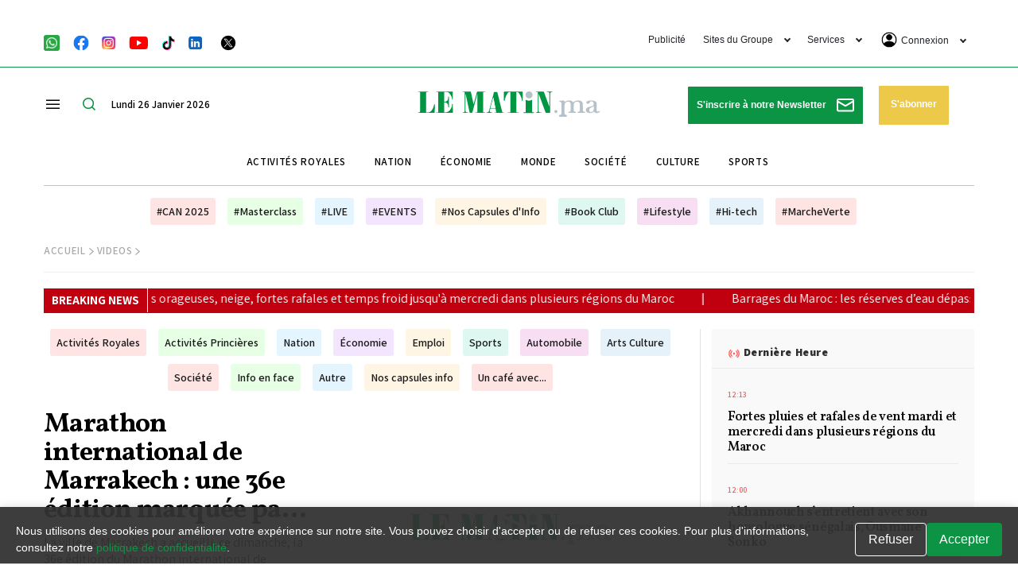

--- FILE ---
content_type: text/html; charset=UTF-8
request_url: https://lematin.ma/videos/8/activites-royales.html
body_size: 71945
content:
<!DOCTYPE html>
<html  itemscope itemtype="https://schema.org/WebPage"  lang="fr" xml:lang="fr" dir="ltr">
<head>
    

<title>Découvrez une variété de vidéos et capsules exclusives | Le Matin.ma - Le Matin.ma</title>

<link rel="icon" type="image/png" href="/theme_lematin/images/favicon.ico">

            <meta charset="utf-8">
<meta http-equiv="X-UA-Compatible" content="IE=edge">

<meta name="language" content="fr">
<meta name="copyright" content="www.lematin.ma">
<meta name="format-detection" content="telephone=no">

<meta name="viewport" content="width=device-width, initial-scale=1, maximum-scale=1">

                                    <meta name="ROBOTS" content="index,follow">
<meta name="description" content="Explorez notre collection de vidéos et capsules sur divers sujets. De l'actualité au divertissement, trouvez du contenu exclusif sur Le Matin.ma ! Ne manquez aucune mise à jour avec nos vidéos variées et captivantes.">
<meta name="keywords" content="émissions en direct, Interviews exclusives, Vidéos en ligne, Contenu multimédia, Émissions de télévision, Entretiens vidéo, Émissions en streaming, Contenu exclusif, Moments forts, Coulisses des interviews, Plateforme vidéo, Émissions variées, Contenu cap" >


<meta property="og:locale" content="fr_FR" >
<meta property="og:type" content="website" >

<meta property="og:title" content="Découvrez une variété de vidéos et capsules exclusives | Le Matin.ma" >
<meta property="og:description" content="Explorez notre collection de vidéos et capsules sur divers sujets. De l'actualité au divertissement, trouvez du contenu exclusif sur Le Matin.ma ! Ne manquez aucune mise à jour avec nos vidéos variées et captivantes." >

<meta property="og:url" content="https://lematin.ma/videos/8/activites-royales.html">
<meta property="og:site_name" content="Le Matin.ma ">
<meta property="og:image" content="https://lematin.ma/theme_lematin/images/no-image.png" >

<meta name="DC.title" lang="fr" content="Découvrez une variété de vidéos et capsules exclusives | Le Matin.ma" >
<meta name="DC.description" lang="fr" content="Explorez notre collection de vidéos et capsules sur divers sujets. De l'actualité au divertissement, trouvez du contenu exclusif sur Le Matin.ma ! Ne manquez aucune mise à jour avec nos vidéos variées et captivantes." >

<meta name="DC.date" content="2026-01-26" >
<meta name="DC.date.issued" content="2026-01-26" >
<meta name="DC.creator" content="Le Matin.ma" >
<meta name="DC.publisher" content="www.lematin.ma" >
<meta name="DC.language" content="fr" >

<meta http-equiv="refresh" content="300" >

<meta name="twitter:card" content="summary_large_image">

<meta name="twitter:title" content="Découvrez une variété de vidéos et capsules exclusives | Le Matin.ma" >
<meta name="twitter:description" content="Explorez notre collection de vidéos et capsules sur divers sujets. De l'actualité au divertissement, trouvez du contenu exclusif sur Le Matin.ma ! Ne manquez aucune mise à jour avec nos vidéos variées et captivantes." >

<meta name="twitter:site" content="@lematinpointma">
<meta name="twitter:creator" content="@lematinpointma">
<meta name="twitter:language" content="french, fr, francais">
<meta name="twitter:content-language" content="fr">
<meta name="twitter:distribution" content="global">
<meta name="twitter:email" content="contact@lematin.ma">
<meta name="twitter:author" content="PDG : Mohammed HAITAMI">
<meta name="twitter:copyright" content="Groupe le Matin">

<meta name="twitter:image" content="https://lematin.ma/theme_lematin/images/no-image.png">

<link href="https://lematin.ma/videos/8/activites-royales.html" rel="canonical" >
<script async id="ebx" src="//applets.ebxcdn.com/ebx.js"></script>


<meta property="fb:app_id" content="200106583356691" >
<script type="application/ld+json">
    {
        "@context": "https://schema.org/",
        "headline": "Lematin.ma - premier journal quotidien au Maroc.  | Videos ",
        "description": "Lematin.ma - premier journal quotidien au Maroc.  - Videos  - ",
        "keywords": "Le matin.ma",
        "@type": "WebPage",
        "author": {
            "@type": "Organization",
            "url": "https://www.lematin.ma/"
        },
        "publisher": {
            "@type": "Organization",
            "name": "Lematin.ma - premier journal quotidien au Maroc.",
            "url": "https://www.lematin.ma/",
            "sameAs": ["https://www.facebook.com/LeMatinjournal",
                "https://www.instagram.com/lematin.ma/",
                "https://twitter.com/lematinpointma",
                "https://youtube.com/lematinpointma"
            ],
            "logo": {
                "@type": "ImageObject",
                "url": "theme_lematin/images/logo-main.png",
                "width": 400,
                "height": 200
            }
        }
    }
</script>
                
<script>

var googletag = googletag || {};
  googletag.cmd = googletag.cmd || [];

  googletag.cmd.push(function() {
  
  if ($(window).width() > 768){
    googletag.defineSlot('/21972415/lematin_2023_section_1_desktop', [[728, 90], [870, 120]], 'div-gpt-ad-1684167922207-0').addService(googletag.pubads());
	googletag.defineSlot('/21972415/LeMatin_2023_Header_Desktop_Exclusive', [1170, 250], 'div-gpt-ad-1684496623480-0').addService(googletag.pubads());
    googletag.defineSlot('/21972415/lematin_2023_section_2_desktop', [[870, 120], [728, 90]], 'div-gpt-ad-1684167953826-0').addService(googletag.pubads());
    googletag.defineSlot('/21972415/lematin_2023_section_3_desktop', [[870, 120], [728, 90]], 'div-gpt-ad-1684167977108-0').addService(googletag.pubads());
    googletag.defineSlot('/21972415/lematin_2023_section_4_desktop', [[870, 120], [728, 90]], 'div-gpt-ad-1684167992423-0').addService(googletag.pubads());
    googletag.defineSlot('/21972415/lematin_2023_section_5_desktop', [[870, 120], [728, 90]], 'div-gpt-ad-1684168012469-0').addService(googletag.pubads());
    googletag.defineSlot('/21972415/lematin_2023_footer_desktop', [[1170, 120], [970, 250], [1170, 250]], 'div-gpt-ad-1684164920324-0').addService(googletag.pubads());
   

    googletag.defineSlot('/21972415/LeMatin_2023_Footer_Desktop_Exclusive', [1170, 250], 'div-gpt-ad-1684496726689-0').addService(googletag.pubads());
  }else{
    googletag.defineSlot('/21972415/lematin_2023_section_1_mobile', [[300, 100], [300, 250]], 'div-gpt-ad-1684167450168-0').addService(googletag.pubads());
	googletag.defineSlot('/21972415/LeMatin_2023_Header_Mobile_Exclusive', [320, 160], 'div-gpt-ad-1684497071063-0').addService(googletag.pubads());
    googletag.defineSlot('/21972415/lematin_2023_section_2_mobile', [[300, 100], [300, 250]], 'div-gpt-ad-1684167491822-0').addService(googletag.pubads());
    googletag.defineSlot('/21972415/lematin_2023_section_3_mobile', [[300, 100], [300, 250]], 'div-gpt-ad-1684167539737-0').addService(googletag.pubads());
    googletag.defineSlot('/21972415/lematin_2023_section_4_mobile', [[300, 100], [300, 250]], 'div-gpt-ad-1684167559349-0').addService(googletag.pubads());
    googletag.defineSlot('/21972415/lematin_2023_section_5_mobile', [[300, 100], [300, 250]], 'div-gpt-ad-1684167576028-0').addService(googletag.pubads());
    googletag.defineSlot('/21972415/lematin_2023_footer_mobile', [[300, 100], [300, 250]], 'div-gpt-ad-1684165881945-0').addService(googletag.pubads());
    googletag.defineSlot('/21972415/LeMatin_2023_Footer_Mobile_Exclusive', [320, 160], 'div-gpt-ad-1684497145922-0').addService(googletag.pubads());
  }
	
    googletag.pubads().enableSingleRequest();
    googletag.pubads().collapseEmptyDivs();
    googletag.enableServices();
  });
</script>
<script src="https://tags.refinery89.com/lematinma.js" async></script> 


<script>
     setTimeout(function () {
        (function() {
            /** CONFIGURATION START **/
            var _sf_async_config = window._sf_async_config = (window._sf_async_config || {});
            _sf_async_config.uid = 67104;
            _sf_async_config.domain = 'lematin.ma';
            _sf_async_config.flickerControl = false;
            _sf_async_config.useCanonical = true;
            _sf_async_config.useCanonicalDomain = true;
            _sf_async_config.sections = "Videos";
            _sf_async_config.authors = "Rédaction";
            /** CONFIGURATION END **/
            function loadChartbeat() {
                var e = document.createElement('script');
                var n = document.getElementsByTagName('script')[0];
                e.type = 'text/javascript';
                e.async = true;
                e.src = '//static.chartbeat.com/js/chartbeat.js';;
                n.parentNode.insertBefore(e, n);
            }
            loadChartbeat();
        })();
        var chartbeat_script = document.createElement('script');
        chartbeat_script.type = 'text/javascript';
        chartbeat_script.async = true;
        chartbeat_script.src = '//static.chartbeat.com/js/chartbeat_mab.js';
        document.getElementsByTagName('HEAD').item(0).appendChild(chartbeat_script);
    }, 4000);
    
    
</script>

<script>
/*! jQuery v3.5.1 | (c) JS Foundation and other contributors | jquery.org/license */
!function(e,t){"use strict";"object"==typeof module&&"object"==typeof module.exports?module.exports=e.document?t(e,!0):function(e){if(!e.document)throw new Error("jQuery requires a window with a document");return t(e)}:t(e)}("undefined"!=typeof window?window:this,function(C,e){"use strict";var t=[],r=Object.getPrototypeOf,s=t.slice,g=t.flat?function(e){return t.flat.call(e)}:function(e){return t.concat.apply([],e)},u=t.push,i=t.indexOf,n={},o=n.toString,v=n.hasOwnProperty,a=v.toString,l=a.call(Object),y={},m=function(e){return"function"==typeof e&&"number"!=typeof e.nodeType},x=function(e){return null!=e&&e===e.window},E=C.document,c={type:!0,src:!0,nonce:!0,noModule:!0};function b(e,t,n){var r,i,o=(n=n||E).createElement("script");if(o.text=e,t)for(r in c)(i=t[r]||t.getAttribute&&t.getAttribute(r))&&o.setAttribute(r,i);n.head.appendChild(o).parentNode.removeChild(o)}function w(e){return null==e?e+"":"object"==typeof e||"function"==typeof e?n[o.call(e)]||"object":typeof e}var f="3.5.1",S=function(e,t){return new S.fn.init(e,t)};function p(e){var t=!!e&&"length"in e&&e.length,n=w(e);return!m(e)&&!x(e)&&("array"===n||0===t||"number"==typeof t&&0<t&&t-1 in e)}S.fn=S.prototype={jquery:f,constructor:S,length:0,toArray:function(){return s.call(this)},get:function(e){return null==e?s.call(this):e<0?this[e+this.length]:this[e]},pushStack:function(e){var t=S.merge(this.constructor(),e);return t.prevObject=this,t},each:function(e){return S.each(this,e)},map:function(n){return this.pushStack(S.map(this,function(e,t){return n.call(e,t,e)}))},slice:function(){return this.pushStack(s.apply(this,arguments))},first:function(){return this.eq(0)},last:function(){return this.eq(-1)},even:function(){return this.pushStack(S.grep(this,function(e,t){return(t+1)%2}))},odd:function(){return this.pushStack(S.grep(this,function(e,t){return t%2}))},eq:function(e){var t=this.length,n=+e+(e<0?t:0);return this.pushStack(0<=n&&n<t?[this[n]]:[])},end:function(){return this.prevObject||this.constructor()},push:u,sort:t.sort,splice:t.splice},S.extend=S.fn.extend=function(){var e,t,n,r,i,o,a=arguments[0]||{},s=1,u=arguments.length,l=!1;for("boolean"==typeof a&&(l=a,a=arguments[s]||{},s++),"object"==typeof a||m(a)||(a={}),s===u&&(a=this,s--);s<u;s++)if(null!=(e=arguments[s]))for(t in e)r=e[t],"__proto__"!==t&&a!==r&&(l&&r&&(S.isPlainObject(r)||(i=Array.isArray(r)))?(n=a[t],o=i&&!Array.isArray(n)?[]:i||S.isPlainObject(n)?n:{},i=!1,a[t]=S.extend(l,o,r)):void 0!==r&&(a[t]=r));return a},S.extend({expando:"jQuery"+(f+Math.random()).replace(/\D/g,""),isReady:!0,error:function(e){throw new Error(e)},noop:function(){},isPlainObject:function(e){var t,n;return!(!e||"[object Object]"!==o.call(e))&&(!(t=r(e))||"function"==typeof(n=v.call(t,"constructor")&&t.constructor)&&a.call(n)===l)},isEmptyObject:function(e){var t;for(t in e)return!1;return!0},globalEval:function(e,t,n){b(e,{nonce:t&&t.nonce},n)},each:function(e,t){var n,r=0;if(p(e)){for(n=e.length;r<n;r++)if(!1===t.call(e[r],r,e[r]))break}else for(r in e)if(!1===t.call(e[r],r,e[r]))break;return e},makeArray:function(e,t){var n=t||[];return null!=e&&(p(Object(e))?S.merge(n,"string"==typeof e?[e]:e):u.call(n,e)),n},inArray:function(e,t,n){return null==t?-1:i.call(t,e,n)},merge:function(e,t){for(var n=+t.length,r=0,i=e.length;r<n;r++)e[i++]=t[r];return e.length=i,e},grep:function(e,t,n){for(var r=[],i=0,o=e.length,a=!n;i<o;i++)!t(e[i],i)!==a&&r.push(e[i]);return r},map:function(e,t,n){var r,i,o=0,a=[];if(p(e))for(r=e.length;o<r;o++)null!=(i=t(e[o],o,n))&&a.push(i);else for(o in e)null!=(i=t(e[o],o,n))&&a.push(i);return g(a)},guid:1,support:y}),"function"==typeof Symbol&&(S.fn[Symbol.iterator]=t[Symbol.iterator]),S.each("Boolean Number String Function Array Date RegExp Object Error Symbol".split(" "),function(e,t){n["[object "+t+"]"]=t.toLowerCase()});var d=function(n){var e,d,b,o,i,h,f,g,w,u,l,T,C,a,E,v,s,c,y,S="sizzle"+1*new Date,p=n.document,k=0,r=0,m=ue(),x=ue(),A=ue(),N=ue(),D=function(e,t){return e===t&&(l=!0),0},j={}.hasOwnProperty,t=[],q=t.pop,L=t.push,H=t.push,O=t.slice,P=function(e,t){for(var n=0,r=e.length;n<r;n++)if(e[n]===t)return n;return-1},R="checked|selected|async|autofocus|autoplay|controls|defer|disabled|hidden|ismap|loop|multiple|open|readonly|required|scoped",M="[\\x20\\t\\r\\n\\f]",I="(?:\\\\[\\da-fA-F]{1,6}"+M+"?|\\\\[^\\r\\n\\f]|[\\w-]|[^\0-\\x7f])+",W="\\["+M+"*("+I+")(?:"+M+"*([*^$|!~]?=)"+M+"*(?:'((?:\\\\.|[^\\\\'])*)'|\"((?:\\\\.|[^\\\\\"])*)\"|("+I+"))|)"+M+"*\\]",F=":("+I+")(?:\\((('((?:\\\\.|[^\\\\'])*)'|\"((?:\\\\.|[^\\\\\"])*)\")|((?:\\\\.|[^\\\\()[\\]]|"+W+")*)|.*)\\)|)",B=new RegExp(M+"+","g"),$=new RegExp("^"+M+"+|((?:^|[^\\\\])(?:\\\\.)*)"+M+"+$","g"),_=new RegExp("^"+M+"*,"+M+"*"),z=new RegExp("^"+M+"*([>+~]|"+M+")"+M+"*"),U=new RegExp(M+"|>"),X=new RegExp(F),V=new RegExp("^"+I+"$"),G={ID:new RegExp("^#("+I+")"),CLASS:new RegExp("^\\.("+I+")"),TAG:new RegExp("^("+I+"|[*])"),ATTR:new RegExp("^"+W),PSEUDO:new RegExp("^"+F),CHILD:new RegExp("^:(only|first|last|nth|nth-last)-(child|of-type)(?:\\("+M+"*(even|odd|(([+-]|)(\\d*)n|)"+M+"*(?:([+-]|)"+M+"*(\\d+)|))"+M+"*\\)|)","i"),bool:new RegExp("^(?:"+R+")$","i"),needsContext:new RegExp("^"+M+"*[>+~]|:(even|odd|eq|gt|lt|nth|first|last)(?:\\("+M+"*((?:-\\d)?\\d*)"+M+"*\\)|)(?=[^-]|$)","i")},Y=/HTML$/i,Q=/^(?:input|select|textarea|button)$/i,J=/^h\d$/i,K=/^[^{]+\{\s*\[native \w/,Z=/^(?:#([\w-]+)|(\w+)|\.([\w-]+))$/,ee=/[+~]/,te=new RegExp("\\\\[\\da-fA-F]{1,6}"+M+"?|\\\\([^\\r\\n\\f])","g"),ne=function(e,t){var n="0x"+e.slice(1)-65536;return t||(n<0?String.fromCharCode(n+65536):String.fromCharCode(n>>10|55296,1023&n|56320))},re=/([\0-\x1f\x7f]|^-?\d)|^-$|[^\0-\x1f\x7f-\uFFFF\w-]/g,ie=function(e,t){return t?"\0"===e?"\ufffd":e.slice(0,-1)+"\\"+e.charCodeAt(e.length-1).toString(16)+" ":"\\"+e},oe=function(){T()},ae=be(function(e){return!0===e.disabled&&"fieldset"===e.nodeName.toLowerCase()},{dir:"parentNode",next:"legend"});try{H.apply(t=O.call(p.childNodes),p.childNodes),t[p.childNodes.length].nodeType}catch(e){H={apply:t.length?function(e,t){L.apply(e,O.call(t))}:function(e,t){var n=e.length,r=0;while(e[n++]=t[r++]);e.length=n-1}}}function se(t,e,n,r){var i,o,a,s,u,l,c,f=e&&e.ownerDocument,p=e?e.nodeType:9;if(n=n||[],"string"!=typeof t||!t||1!==p&&9!==p&&11!==p)return n;if(!r&&(T(e),e=e||C,E)){if(11!==p&&(u=Z.exec(t)))if(i=u[1]){if(9===p){if(!(a=e.getElementById(i)))return n;if(a.id===i)return n.push(a),n}else if(f&&(a=f.getElementById(i))&&y(e,a)&&a.id===i)return n.push(a),n}else{if(u[2])return H.apply(n,e.getElementsByTagName(t)),n;if((i=u[3])&&d.getElementsByClassName&&e.getElementsByClassName)return H.apply(n,e.getElementsByClassName(i)),n}if(d.qsa&&!N[t+" "]&&(!v||!v.test(t))&&(1!==p||"object"!==e.nodeName.toLowerCase())){if(c=t,f=e,1===p&&(U.test(t)||z.test(t))){(f=ee.test(t)&&ye(e.parentNode)||e)===e&&d.scope||((s=e.getAttribute("id"))?s=s.replace(re,ie):e.setAttribute("id",s=S)),o=(l=h(t)).length;while(o--)l[o]=(s?"#"+s:":scope")+" "+xe(l[o]);c=l.join(",")}try{return H.apply(n,f.querySelectorAll(c)),n}catch(e){N(t,!0)}finally{s===S&&e.removeAttribute("id")}}}return g(t.replace($,"$1"),e,n,r)}function ue(){var r=[];return function e(t,n){return r.push(t+" ")>b.cacheLength&&delete e[r.shift()],e[t+" "]=n}}function le(e){return e[S]=!0,e}function ce(e){var t=C.createElement("fieldset");try{return!!e(t)}catch(e){return!1}finally{t.parentNode&&t.parentNode.removeChild(t),t=null}}function fe(e,t){var n=e.split("|"),r=n.length;while(r--)b.attrHandle[n[r]]=t}function pe(e,t){var n=t&&e,r=n&&1===e.nodeType&&1===t.nodeType&&e.sourceIndex-t.sourceIndex;if(r)return r;if(n)while(n=n.nextSibling)if(n===t)return-1;return e?1:-1}function de(t){return function(e){return"input"===e.nodeName.toLowerCase()&&e.type===t}}function he(n){return function(e){var t=e.nodeName.toLowerCase();return("input"===t||"button"===t)&&e.type===n}}function ge(t){return function(e){return"form"in e?e.parentNode&&!1===e.disabled?"label"in e?"label"in e.parentNode?e.parentNode.disabled===t:e.disabled===t:e.isDisabled===t||e.isDisabled!==!t&&ae(e)===t:e.disabled===t:"label"in e&&e.disabled===t}}function ve(a){return le(function(o){return o=+o,le(function(e,t){var n,r=a([],e.length,o),i=r.length;while(i--)e[n=r[i]]&&(e[n]=!(t[n]=e[n]))})})}function ye(e){return e&&"undefined"!=typeof e.getElementsByTagName&&e}for(e in d=se.support={},i=se.isXML=function(e){var t=e.namespaceURI,n=(e.ownerDocument||e).documentElement;return!Y.test(t||n&&n.nodeName||"HTML")},T=se.setDocument=function(e){var t,n,r=e?e.ownerDocument||e:p;return r!=C&&9===r.nodeType&&r.documentElement&&(a=(C=r).documentElement,E=!i(C),p!=C&&(n=C.defaultView)&&n.top!==n&&(n.addEventListener?n.addEventListener("unload",oe,!1):n.attachEvent&&n.attachEvent("onunload",oe)),d.scope=ce(function(e){return a.appendChild(e).appendChild(C.createElement("div")),"undefined"!=typeof e.querySelectorAll&&!e.querySelectorAll(":scope fieldset div").length}),d.attributes=ce(function(e){return e.className="i",!e.getAttribute("className")}),d.getElementsByTagName=ce(function(e){return e.appendChild(C.createComment("")),!e.getElementsByTagName("*").length}),d.getElementsByClassName=K.test(C.getElementsByClassName),d.getById=ce(function(e){return a.appendChild(e).id=S,!C.getElementsByName||!C.getElementsByName(S).length}),d.getById?(b.filter.ID=function(e){var t=e.replace(te,ne);return function(e){return e.getAttribute("id")===t}},b.find.ID=function(e,t){if("undefined"!=typeof t.getElementById&&E){var n=t.getElementById(e);return n?[n]:[]}}):(b.filter.ID=function(e){var n=e.replace(te,ne);return function(e){var t="undefined"!=typeof e.getAttributeNode&&e.getAttributeNode("id");return t&&t.value===n}},b.find.ID=function(e,t){if("undefined"!=typeof t.getElementById&&E){var n,r,i,o=t.getElementById(e);if(o){if((n=o.getAttributeNode("id"))&&n.value===e)return[o];i=t.getElementsByName(e),r=0;while(o=i[r++])if((n=o.getAttributeNode("id"))&&n.value===e)return[o]}return[]}}),b.find.TAG=d.getElementsByTagName?function(e,t){return"undefined"!=typeof t.getElementsByTagName?t.getElementsByTagName(e):d.qsa?t.querySelectorAll(e):void 0}:function(e,t){var n,r=[],i=0,o=t.getElementsByTagName(e);if("*"===e){while(n=o[i++])1===n.nodeType&&r.push(n);return r}return o},b.find.CLASS=d.getElementsByClassName&&function(e,t){if("undefined"!=typeof t.getElementsByClassName&&E)return t.getElementsByClassName(e)},s=[],v=[],(d.qsa=K.test(C.querySelectorAll))&&(ce(function(e){var t;a.appendChild(e).innerHTML="<a id='"+S+"'></a><select id='"+S+"-\r\\' msallowcapture=''><option selected=''></option></select>",e.querySelectorAll("[msallowcapture^='']").length&&v.push("[*^$]="+M+"*(?:''|\"\")"),e.querySelectorAll("[selected]").length||v.push("\\["+M+"*(?:value|"+R+")"),e.querySelectorAll("[id~="+S+"-]").length||v.push("~="),(t=C.createElement("input")).setAttribute("name",""),e.appendChild(t),e.querySelectorAll("[name='']").length||v.push("\\["+M+"*name"+M+"*="+M+"*(?:''|\"\")"),e.querySelectorAll(":checked").length||v.push(":checked"),e.querySelectorAll("a#"+S+"+*").length||v.push(".#.+[+~]"),e.querySelectorAll("\\\f"),v.push("[\\r\\n\\f]")}),ce(function(e){e.innerHTML="<a href='' disabled='disabled'></a><select disabled='disabled'><option/></select>";var t=C.createElement("input");t.setAttribute("type","hidden"),e.appendChild(t).setAttribute("name","D"),e.querySelectorAll("[name=d]").length&&v.push("name"+M+"*[*^$|!~]?="),2!==e.querySelectorAll(":enabled").length&&v.push(":enabled",":disabled"),a.appendChild(e).disabled=!0,2!==e.querySelectorAll(":disabled").length&&v.push(":enabled",":disabled"),e.querySelectorAll("*,:x"),v.push(",.*:")})),(d.matchesSelector=K.test(c=a.matches||a.webkitMatchesSelector||a.mozMatchesSelector||a.oMatchesSelector||a.msMatchesSelector))&&ce(function(e){d.disconnectedMatch=c.call(e,"*"),c.call(e,"[s!='']:x"),s.push("!=",F)}),v=v.length&&new RegExp(v.join("|")),s=s.length&&new RegExp(s.join("|")),t=K.test(a.compareDocumentPosition),y=t||K.test(a.contains)?function(e,t){var n=9===e.nodeType?e.documentElement:e,r=t&&t.parentNode;return e===r||!(!r||1!==r.nodeType||!(n.contains?n.contains(r):e.compareDocumentPosition&&16&e.compareDocumentPosition(r)))}:function(e,t){if(t)while(t=t.parentNode)if(t===e)return!0;return!1},D=t?function(e,t){if(e===t)return l=!0,0;var n=!e.compareDocumentPosition-!t.compareDocumentPosition;return n||(1&(n=(e.ownerDocument||e)==(t.ownerDocument||t)?e.compareDocumentPosition(t):1)||!d.sortDetached&&t.compareDocumentPosition(e)===n?e==C||e.ownerDocument==p&&y(p,e)?-1:t==C||t.ownerDocument==p&&y(p,t)?1:u?P(u,e)-P(u,t):0:4&n?-1:1)}:function(e,t){if(e===t)return l=!0,0;var n,r=0,i=e.parentNode,o=t.parentNode,a=[e],s=[t];if(!i||!o)return e==C?-1:t==C?1:i?-1:o?1:u?P(u,e)-P(u,t):0;if(i===o)return pe(e,t);n=e;while(n=n.parentNode)a.unshift(n);n=t;while(n=n.parentNode)s.unshift(n);while(a[r]===s[r])r++;return r?pe(a[r],s[r]):a[r]==p?-1:s[r]==p?1:0}),C},se.matches=function(e,t){return se(e,null,null,t)},se.matchesSelector=function(e,t){if(T(e),d.matchesSelector&&E&&!N[t+" "]&&(!s||!s.test(t))&&(!v||!v.test(t)))try{var n=c.call(e,t);if(n||d.disconnectedMatch||e.document&&11!==e.document.nodeType)return n}catch(e){N(t,!0)}return 0<se(t,C,null,[e]).length},se.contains=function(e,t){return(e.ownerDocument||e)!=C&&T(e),y(e,t)},se.attr=function(e,t){(e.ownerDocument||e)!=C&&T(e);var n=b.attrHandle[t.toLowerCase()],r=n&&j.call(b.attrHandle,t.toLowerCase())?n(e,t,!E):void 0;return void 0!==r?r:d.attributes||!E?e.getAttribute(t):(r=e.getAttributeNode(t))&&r.specified?r.value:null},se.escape=function(e){return(e+"").replace(re,ie)},se.error=function(e){throw new Error("Syntax error, unrecognized expression: "+e)},se.uniqueSort=function(e){var t,n=[],r=0,i=0;if(l=!d.detectDuplicates,u=!d.sortStable&&e.slice(0),e.sort(D),l){while(t=e[i++])t===e[i]&&(r=n.push(i));while(r--)e.splice(n[r],1)}return u=null,e},o=se.getText=function(e){var t,n="",r=0,i=e.nodeType;if(i){if(1===i||9===i||11===i){if("string"==typeof e.textContent)return e.textContent;for(e=e.firstChild;e;e=e.nextSibling)n+=o(e)}else if(3===i||4===i)return e.nodeValue}else while(t=e[r++])n+=o(t);return n},(b=se.selectors={cacheLength:50,createPseudo:le,match:G,attrHandle:{},find:{},relative:{">":{dir:"parentNode",first:!0}," ":{dir:"parentNode"},"+":{dir:"previousSibling",first:!0},"~":{dir:"previousSibling"}},preFilter:{ATTR:function(e){return e[1]=e[1].replace(te,ne),e[3]=(e[3]||e[4]||e[5]||"").replace(te,ne),"~="===e[2]&&(e[3]=" "+e[3]+" "),e.slice(0,4)},CHILD:function(e){return e[1]=e[1].toLowerCase(),"nth"===e[1].slice(0,3)?(e[3]||se.error(e[0]),e[4]=+(e[4]?e[5]+(e[6]||1):2*("even"===e[3]||"odd"===e[3])),e[5]=+(e[7]+e[8]||"odd"===e[3])):e[3]&&se.error(e[0]),e},PSEUDO:function(e){var t,n=!e[6]&&e[2];return G.CHILD.test(e[0])?null:(e[3]?e[2]=e[4]||e[5]||"":n&&X.test(n)&&(t=h(n,!0))&&(t=n.indexOf(")",n.length-t)-n.length)&&(e[0]=e[0].slice(0,t),e[2]=n.slice(0,t)),e.slice(0,3))}},filter:{TAG:function(e){var t=e.replace(te,ne).toLowerCase();return"*"===e?function(){return!0}:function(e){return e.nodeName&&e.nodeName.toLowerCase()===t}},CLASS:function(e){var t=m[e+" "];return t||(t=new RegExp("(^|"+M+")"+e+"("+M+"|$)"))&&m(e,function(e){return t.test("string"==typeof e.className&&e.className||"undefined"!=typeof e.getAttribute&&e.getAttribute("class")||"")})},ATTR:function(n,r,i){return function(e){var t=se.attr(e,n);return null==t?"!="===r:!r||(t+="","="===r?t===i:"!="===r?t!==i:"^="===r?i&&0===t.indexOf(i):"*="===r?i&&-1<t.indexOf(i):"$="===r?i&&t.slice(-i.length)===i:"~="===r?-1<(" "+t.replace(B," ")+" ").indexOf(i):"|="===r&&(t===i||t.slice(0,i.length+1)===i+"-"))}},CHILD:function(h,e,t,g,v){var y="nth"!==h.slice(0,3),m="last"!==h.slice(-4),x="of-type"===e;return 1===g&&0===v?function(e){return!!e.parentNode}:function(e,t,n){var r,i,o,a,s,u,l=y!==m?"nextSibling":"previousSibling",c=e.parentNode,f=x&&e.nodeName.toLowerCase(),p=!n&&!x,d=!1;if(c){if(y){while(l){a=e;while(a=a[l])if(x?a.nodeName.toLowerCase()===f:1===a.nodeType)return!1;u=l="only"===h&&!u&&"nextSibling"}return!0}if(u=[m?c.firstChild:c.lastChild],m&&p){d=(s=(r=(i=(o=(a=c)[S]||(a[S]={}))[a.uniqueID]||(o[a.uniqueID]={}))[h]||[])[0]===k&&r[1])&&r[2],a=s&&c.childNodes[s];while(a=++s&&a&&a[l]||(d=s=0)||u.pop())if(1===a.nodeType&&++d&&a===e){i[h]=[k,s,d];break}}else if(p&&(d=s=(r=(i=(o=(a=e)[S]||(a[S]={}))[a.uniqueID]||(o[a.uniqueID]={}))[h]||[])[0]===k&&r[1]),!1===d)while(a=++s&&a&&a[l]||(d=s=0)||u.pop())if((x?a.nodeName.toLowerCase()===f:1===a.nodeType)&&++d&&(p&&((i=(o=a[S]||(a[S]={}))[a.uniqueID]||(o[a.uniqueID]={}))[h]=[k,d]),a===e))break;return(d-=v)===g||d%g==0&&0<=d/g}}},PSEUDO:function(e,o){var t,a=b.pseudos[e]||b.setFilters[e.toLowerCase()]||se.error("unsupported pseudo: "+e);return a[S]?a(o):1<a.length?(t=[e,e,"",o],b.setFilters.hasOwnProperty(e.toLowerCase())?le(function(e,t){var n,r=a(e,o),i=r.length;while(i--)e[n=P(e,r[i])]=!(t[n]=r[i])}):function(e){return a(e,0,t)}):a}},pseudos:{not:le(function(e){var r=[],i=[],s=f(e.replace($,"$1"));return s[S]?le(function(e,t,n,r){var i,o=s(e,null,r,[]),a=e.length;while(a--)(i=o[a])&&(e[a]=!(t[a]=i))}):function(e,t,n){return r[0]=e,s(r,null,n,i),r[0]=null,!i.pop()}}),has:le(function(t){return function(e){return 0<se(t,e).length}}),contains:le(function(t){return t=t.replace(te,ne),function(e){return-1<(e.textContent||o(e)).indexOf(t)}}),lang:le(function(n){return V.test(n||"")||se.error("unsupported lang: "+n),n=n.replace(te,ne).toLowerCase(),function(e){var t;do{if(t=E?e.lang:e.getAttribute("xml:lang")||e.getAttribute("lang"))return(t=t.toLowerCase())===n||0===t.indexOf(n+"-")}while((e=e.parentNode)&&1===e.nodeType);return!1}}),target:function(e){var t=n.location&&n.location.hash;return t&&t.slice(1)===e.id},root:function(e){return e===a},focus:function(e){return e===C.activeElement&&(!C.hasFocus||C.hasFocus())&&!!(e.type||e.href||~e.tabIndex)},enabled:ge(!1),disabled:ge(!0),checked:function(e){var t=e.nodeName.toLowerCase();return"input"===t&&!!e.checked||"option"===t&&!!e.selected},selected:function(e){return e.parentNode&&e.parentNode.selectedIndex,!0===e.selected},empty:function(e){for(e=e.firstChild;e;e=e.nextSibling)if(e.nodeType<6)return!1;return!0},parent:function(e){return!b.pseudos.empty(e)},header:function(e){return J.test(e.nodeName)},input:function(e){return Q.test(e.nodeName)},button:function(e){var t=e.nodeName.toLowerCase();return"input"===t&&"button"===e.type||"button"===t},text:function(e){var t;return"input"===e.nodeName.toLowerCase()&&"text"===e.type&&(null==(t=e.getAttribute("type"))||"text"===t.toLowerCase())},first:ve(function(){return[0]}),last:ve(function(e,t){return[t-1]}),eq:ve(function(e,t,n){return[n<0?n+t:n]}),even:ve(function(e,t){for(var n=0;n<t;n+=2)e.push(n);return e}),odd:ve(function(e,t){for(var n=1;n<t;n+=2)e.push(n);return e}),lt:ve(function(e,t,n){for(var r=n<0?n+t:t<n?t:n;0<=--r;)e.push(r);return e}),gt:ve(function(e,t,n){for(var r=n<0?n+t:n;++r<t;)e.push(r);return e})}}).pseudos.nth=b.pseudos.eq,{radio:!0,checkbox:!0,file:!0,password:!0,image:!0})b.pseudos[e]=de(e);for(e in{submit:!0,reset:!0})b.pseudos[e]=he(e);function me(){}function xe(e){for(var t=0,n=e.length,r="";t<n;t++)r+=e[t].value;return r}function be(s,e,t){var u=e.dir,l=e.next,c=l||u,f=t&&"parentNode"===c,p=r++;return e.first?function(e,t,n){while(e=e[u])if(1===e.nodeType||f)return s(e,t,n);return!1}:function(e,t,n){var r,i,o,a=[k,p];if(n){while(e=e[u])if((1===e.nodeType||f)&&s(e,t,n))return!0}else while(e=e[u])if(1===e.nodeType||f)if(i=(o=e[S]||(e[S]={}))[e.uniqueID]||(o[e.uniqueID]={}),l&&l===e.nodeName.toLowerCase())e=e[u]||e;else{if((r=i[c])&&r[0]===k&&r[1]===p)return a[2]=r[2];if((i[c]=a)[2]=s(e,t,n))return!0}return!1}}function we(i){return 1<i.length?function(e,t,n){var r=i.length;while(r--)if(!i[r](e,t,n))return!1;return!0}:i[0]}function Te(e,t,n,r,i){for(var o,a=[],s=0,u=e.length,l=null!=t;s<u;s++)(o=e[s])&&(n&&!n(o,r,i)||(a.push(o),l&&t.push(s)));return a}function Ce(d,h,g,v,y,e){return v&&!v[S]&&(v=Ce(v)),y&&!y[S]&&(y=Ce(y,e)),le(function(e,t,n,r){var i,o,a,s=[],u=[],l=t.length,c=e||function(e,t,n){for(var r=0,i=t.length;r<i;r++)se(e,t[r],n);return n}(h||"*",n.nodeType?[n]:n,[]),f=!d||!e&&h?c:Te(c,s,d,n,r),p=g?y||(e?d:l||v)?[]:t:f;if(g&&g(f,p,n,r),v){i=Te(p,u),v(i,[],n,r),o=i.length;while(o--)(a=i[o])&&(p[u[o]]=!(f[u[o]]=a))}if(e){if(y||d){if(y){i=[],o=p.length;while(o--)(a=p[o])&&i.push(f[o]=a);y(null,p=[],i,r)}o=p.length;while(o--)(a=p[o])&&-1<(i=y?P(e,a):s[o])&&(e[i]=!(t[i]=a))}}else p=Te(p===t?p.splice(l,p.length):p),y?y(null,t,p,r):H.apply(t,p)})}function Ee(e){for(var i,t,n,r=e.length,o=b.relative[e[0].type],a=o||b.relative[" "],s=o?1:0,u=be(function(e){return e===i},a,!0),l=be(function(e){return-1<P(i,e)},a,!0),c=[function(e,t,n){var r=!o&&(n||t!==w)||((i=t).nodeType?u(e,t,n):l(e,t,n));return i=null,r}];s<r;s++)if(t=b.relative[e[s].type])c=[be(we(c),t)];else{if((t=b.filter[e[s].type].apply(null,e[s].matches))[S]){for(n=++s;n<r;n++)if(b.relative[e[n].type])break;return Ce(1<s&&we(c),1<s&&xe(e.slice(0,s-1).concat({value:" "===e[s-2].type?"*":""})).replace($,"$1"),t,s<n&&Ee(e.slice(s,n)),n<r&&Ee(e=e.slice(n)),n<r&&xe(e))}c.push(t)}return we(c)}return me.prototype=b.filters=b.pseudos,b.setFilters=new me,h=se.tokenize=function(e,t){var n,r,i,o,a,s,u,l=x[e+" "];if(l)return t?0:l.slice(0);a=e,s=[],u=b.preFilter;while(a){for(o in n&&!(r=_.exec(a))||(r&&(a=a.slice(r[0].length)||a),s.push(i=[])),n=!1,(r=z.exec(a))&&(n=r.shift(),i.push({value:n,type:r[0].replace($," ")}),a=a.slice(n.length)),b.filter)!(r=G[o].exec(a))||u[o]&&!(r=u[o](r))||(n=r.shift(),i.push({value:n,type:o,matches:r}),a=a.slice(n.length));if(!n)break}return t?a.length:a?se.error(e):x(e,s).slice(0)},f=se.compile=function(e,t){var n,v,y,m,x,r,i=[],o=[],a=A[e+" "];if(!a){t||(t=h(e)),n=t.length;while(n--)(a=Ee(t[n]))[S]?i.push(a):o.push(a);(a=A(e,(v=o,m=0<(y=i).length,x=0<v.length,r=function(e,t,n,r,i){var o,a,s,u=0,l="0",c=e&&[],f=[],p=w,d=e||x&&b.find.TAG("*",i),h=k+=null==p?1:Math.random()||.1,g=d.length;for(i&&(w=t==C||t||i);l!==g&&null!=(o=d[l]);l++){if(x&&o){a=0,t||o.ownerDocument==C||(T(o),n=!E);while(s=v[a++])if(s(o,t||C,n)){r.push(o);break}i&&(k=h)}m&&((o=!s&&o)&&u--,e&&c.push(o))}if(u+=l,m&&l!==u){a=0;while(s=y[a++])s(c,f,t,n);if(e){if(0<u)while(l--)c[l]||f[l]||(f[l]=q.call(r));f=Te(f)}H.apply(r,f),i&&!e&&0<f.length&&1<u+y.length&&se.uniqueSort(r)}return i&&(k=h,w=p),c},m?le(r):r))).selector=e}return a},g=se.select=function(e,t,n,r){var i,o,a,s,u,l="function"==typeof e&&e,c=!r&&h(e=l.selector||e);if(n=n||[],1===c.length){if(2<(o=c[0]=c[0].slice(0)).length&&"ID"===(a=o[0]).type&&9===t.nodeType&&E&&b.relative[o[1].type]){if(!(t=(b.find.ID(a.matches[0].replace(te,ne),t)||[])[0]))return n;l&&(t=t.parentNode),e=e.slice(o.shift().value.length)}i=G.needsContext.test(e)?0:o.length;while(i--){if(a=o[i],b.relative[s=a.type])break;if((u=b.find[s])&&(r=u(a.matches[0].replace(te,ne),ee.test(o[0].type)&&ye(t.parentNode)||t))){if(o.splice(i,1),!(e=r.length&&xe(o)))return H.apply(n,r),n;break}}}return(l||f(e,c))(r,t,!E,n,!t||ee.test(e)&&ye(t.parentNode)||t),n},d.sortStable=S.split("").sort(D).join("")===S,d.detectDuplicates=!!l,T(),d.sortDetached=ce(function(e){return 1&e.compareDocumentPosition(C.createElement("fieldset"))}),ce(function(e){return e.innerHTML="<a href='#'></a>","#"===e.firstChild.getAttribute("href")})||fe("type|href|height|width",function(e,t,n){if(!n)return e.getAttribute(t,"type"===t.toLowerCase()?1:2)}),d.attributes&&ce(function(e){return e.innerHTML="<input/>",e.firstChild.setAttribute("value",""),""===e.firstChild.getAttribute("value")})||fe("value",function(e,t,n){if(!n&&"input"===e.nodeName.toLowerCase())return e.defaultValue}),ce(function(e){return null==e.getAttribute("disabled")})||fe(R,function(e,t,n){var r;if(!n)return!0===e[t]?t.toLowerCase():(r=e.getAttributeNode(t))&&r.specified?r.value:null}),se}(C);S.find=d,S.expr=d.selectors,S.expr[":"]=S.expr.pseudos,S.uniqueSort=S.unique=d.uniqueSort,S.text=d.getText,S.isXMLDoc=d.isXML,S.contains=d.contains,S.escapeSelector=d.escape;var h=function(e,t,n){var r=[],i=void 0!==n;while((e=e[t])&&9!==e.nodeType)if(1===e.nodeType){if(i&&S(e).is(n))break;r.push(e)}return r},T=function(e,t){for(var n=[];e;e=e.nextSibling)1===e.nodeType&&e!==t&&n.push(e);return n},k=S.expr.match.needsContext;function A(e,t){return e.nodeName&&e.nodeName.toLowerCase()===t.toLowerCase()}var N=/^<([a-z][^\/\0>:\x20\t\r\n\f]*)[\x20\t\r\n\f]*\/?>(?:<\/\1>|)$/i;function D(e,n,r){return m(n)?S.grep(e,function(e,t){return!!n.call(e,t,e)!==r}):n.nodeType?S.grep(e,function(e){return e===n!==r}):"string"!=typeof n?S.grep(e,function(e){return-1<i.call(n,e)!==r}):S.filter(n,e,r)}S.filter=function(e,t,n){var r=t[0];return n&&(e=":not("+e+")"),1===t.length&&1===r.nodeType?S.find.matchesSelector(r,e)?[r]:[]:S.find.matches(e,S.grep(t,function(e){return 1===e.nodeType}))},S.fn.extend({find:function(e){var t,n,r=this.length,i=this;if("string"!=typeof e)return this.pushStack(S(e).filter(function(){for(t=0;t<r;t++)if(S.contains(i[t],this))return!0}));for(n=this.pushStack([]),t=0;t<r;t++)S.find(e,i[t],n);return 1<r?S.uniqueSort(n):n},filter:function(e){return this.pushStack(D(this,e||[],!1))},not:function(e){return this.pushStack(D(this,e||[],!0))},is:function(e){return!!D(this,"string"==typeof e&&k.test(e)?S(e):e||[],!1).length}});var j,q=/^(?:\s*(<[\w\W]+>)[^>]*|#([\w-]+))$/;(S.fn.init=function(e,t,n){var r,i;if(!e)return this;if(n=n||j,"string"==typeof e){if(!(r="<"===e[0]&&">"===e[e.length-1]&&3<=e.length?[null,e,null]:q.exec(e))||!r[1]&&t)return!t||t.jquery?(t||n).find(e):this.constructor(t).find(e);if(r[1]){if(t=t instanceof S?t[0]:t,S.merge(this,S.parseHTML(r[1],t&&t.nodeType?t.ownerDocument||t:E,!0)),N.test(r[1])&&S.isPlainObject(t))for(r in t)m(this[r])?this[r](t[r]):this.attr(r,t[r]);return this}return(i=E.getElementById(r[2]))&&(this[0]=i,this.length=1),this}return e.nodeType?(this[0]=e,this.length=1,this):m(e)?void 0!==n.ready?n.ready(e):e(S):S.makeArray(e,this)}).prototype=S.fn,j=S(E);var L=/^(?:parents|prev(?:Until|All))/,H={children:!0,contents:!0,next:!0,prev:!0};function O(e,t){while((e=e[t])&&1!==e.nodeType);return e}S.fn.extend({has:function(e){var t=S(e,this),n=t.length;return this.filter(function(){for(var e=0;e<n;e++)if(S.contains(this,t[e]))return!0})},closest:function(e,t){var n,r=0,i=this.length,o=[],a="string"!=typeof e&&S(e);if(!k.test(e))for(;r<i;r++)for(n=this[r];n&&n!==t;n=n.parentNode)if(n.nodeType<11&&(a?-1<a.index(n):1===n.nodeType&&S.find.matchesSelector(n,e))){o.push(n);break}return this.pushStack(1<o.length?S.uniqueSort(o):o)},index:function(e){return e?"string"==typeof e?i.call(S(e),this[0]):i.call(this,e.jquery?e[0]:e):this[0]&&this[0].parentNode?this.first().prevAll().length:-1},add:function(e,t){return this.pushStack(S.uniqueSort(S.merge(this.get(),S(e,t))))},addBack:function(e){return this.add(null==e?this.prevObject:this.prevObject.filter(e))}}),S.each({parent:function(e){var t=e.parentNode;return t&&11!==t.nodeType?t:null},parents:function(e){return h(e,"parentNode")},parentsUntil:function(e,t,n){return h(e,"parentNode",n)},next:function(e){return O(e,"nextSibling")},prev:function(e){return O(e,"previousSibling")},nextAll:function(e){return h(e,"nextSibling")},prevAll:function(e){return h(e,"previousSibling")},nextUntil:function(e,t,n){return h(e,"nextSibling",n)},prevUntil:function(e,t,n){return h(e,"previousSibling",n)},siblings:function(e){return T((e.parentNode||{}).firstChild,e)},children:function(e){return T(e.firstChild)},contents:function(e){return null!=e.contentDocument&&r(e.contentDocument)?e.contentDocument:(A(e,"template")&&(e=e.content||e),S.merge([],e.childNodes))}},function(r,i){S.fn[r]=function(e,t){var n=S.map(this,i,e);return"Until"!==r.slice(-5)&&(t=e),t&&"string"==typeof t&&(n=S.filter(t,n)),1<this.length&&(H[r]||S.uniqueSort(n),L.test(r)&&n.reverse()),this.pushStack(n)}});var P=/[^\x20\t\r\n\f]+/g;function R(e){return e}function M(e){throw e}function I(e,t,n,r){var i;try{e&&m(i=e.promise)?i.call(e).done(t).fail(n):e&&m(i=e.then)?i.call(e,t,n):t.apply(void 0,[e].slice(r))}catch(e){n.apply(void 0,[e])}}S.Callbacks=function(r){var e,n;r="string"==typeof r?(e=r,n={},S.each(e.match(P)||[],function(e,t){n[t]=!0}),n):S.extend({},r);var i,t,o,a,s=[],u=[],l=-1,c=function(){for(a=a||r.once,o=i=!0;u.length;l=-1){t=u.shift();while(++l<s.length)!1===s[l].apply(t[0],t[1])&&r.stopOnFalse&&(l=s.length,t=!1)}r.memory||(t=!1),i=!1,a&&(s=t?[]:"")},f={add:function(){return s&&(t&&!i&&(l=s.length-1,u.push(t)),function n(e){S.each(e,function(e,t){m(t)?r.unique&&f.has(t)||s.push(t):t&&t.length&&"string"!==w(t)&&n(t)})}(arguments),t&&!i&&c()),this},remove:function(){return S.each(arguments,function(e,t){var n;while(-1<(n=S.inArray(t,s,n)))s.splice(n,1),n<=l&&l--}),this},has:function(e){return e?-1<S.inArray(e,s):0<s.length},empty:function(){return s&&(s=[]),this},disable:function(){return a=u=[],s=t="",this},disabled:function(){return!s},lock:function(){return a=u=[],t||i||(s=t=""),this},locked:function(){return!!a},fireWith:function(e,t){return a||(t=[e,(t=t||[]).slice?t.slice():t],u.push(t),i||c()),this},fire:function(){return f.fireWith(this,arguments),this},fired:function(){return!!o}};return f},S.extend({Deferred:function(e){var o=[["notify","progress",S.Callbacks("memory"),S.Callbacks("memory"),2],["resolve","done",S.Callbacks("once memory"),S.Callbacks("once memory"),0,"resolved"],["reject","fail",S.Callbacks("once memory"),S.Callbacks("once memory"),1,"rejected"]],i="pending",a={state:function(){return i},always:function(){return s.done(arguments).fail(arguments),this},"catch":function(e){return a.then(null,e)},pipe:function(){var i=arguments;return S.Deferred(function(r){S.each(o,function(e,t){var n=m(i[t[4]])&&i[t[4]];s[t[1]](function(){var e=n&&n.apply(this,arguments);e&&m(e.promise)?e.promise().progress(r.notify).done(r.resolve).fail(r.reject):r[t[0]+"With"](this,n?[e]:arguments)})}),i=null}).promise()},then:function(t,n,r){var u=0;function l(i,o,a,s){return function(){var n=this,r=arguments,e=function(){var e,t;if(!(i<u)){if((e=a.apply(n,r))===o.promise())throw new TypeError("Thenable self-resolution");t=e&&("object"==typeof e||"function"==typeof e)&&e.then,m(t)?s?t.call(e,l(u,o,R,s),l(u,o,M,s)):(u++,t.call(e,l(u,o,R,s),l(u,o,M,s),l(u,o,R,o.notifyWith))):(a!==R&&(n=void 0,r=[e]),(s||o.resolveWith)(n,r))}},t=s?e:function(){try{e()}catch(e){S.Deferred.exceptionHook&&S.Deferred.exceptionHook(e,t.stackTrace),u<=i+1&&(a!==M&&(n=void 0,r=[e]),o.rejectWith(n,r))}};i?t():(S.Deferred.getStackHook&&(t.stackTrace=S.Deferred.getStackHook()),C.setTimeout(t))}}return S.Deferred(function(e){o[0][3].add(l(0,e,m(r)?r:R,e.notifyWith)),o[1][3].add(l(0,e,m(t)?t:R)),o[2][3].add(l(0,e,m(n)?n:M))}).promise()},promise:function(e){return null!=e?S.extend(e,a):a}},s={};return S.each(o,function(e,t){var n=t[2],r=t[5];a[t[1]]=n.add,r&&n.add(function(){i=r},o[3-e][2].disable,o[3-e][3].disable,o[0][2].lock,o[0][3].lock),n.add(t[3].fire),s[t[0]]=function(){return s[t[0]+"With"](this===s?void 0:this,arguments),this},s[t[0]+"With"]=n.fireWith}),a.promise(s),e&&e.call(s,s),s},when:function(e){var n=arguments.length,t=n,r=Array(t),i=s.call(arguments),o=S.Deferred(),a=function(t){return function(e){r[t]=this,i[t]=1<arguments.length?s.call(arguments):e,--n||o.resolveWith(r,i)}};if(n<=1&&(I(e,o.done(a(t)).resolve,o.reject,!n),"pending"===o.state()||m(i[t]&&i[t].then)))return o.then();while(t--)I(i[t],a(t),o.reject);return o.promise()}});var W=/^(Eval|Internal|Range|Reference|Syntax|Type|URI)Error$/;S.Deferred.exceptionHook=function(e,t){C.console&&C.console.warn&&e&&W.test(e.name)&&C.console.warn("jQuery.Deferred exception: "+e.message,e.stack,t)},S.readyException=function(e){C.setTimeout(function(){throw e})};var F=S.Deferred();function B(){E.removeEventListener("DOMContentLoaded",B),C.removeEventListener("load",B),S.ready()}S.fn.ready=function(e){return F.then(e)["catch"](function(e){S.readyException(e)}),this},S.extend({isReady:!1,readyWait:1,ready:function(e){(!0===e?--S.readyWait:S.isReady)||(S.isReady=!0)!==e&&0<--S.readyWait||F.resolveWith(E,[S])}}),S.ready.then=F.then,"complete"===E.readyState||"loading"!==E.readyState&&!E.documentElement.doScroll?C.setTimeout(S.ready):(E.addEventListener("DOMContentLoaded",B),C.addEventListener("load",B));var $=function(e,t,n,r,i,o,a){var s=0,u=e.length,l=null==n;if("object"===w(n))for(s in i=!0,n)$(e,t,s,n[s],!0,o,a);else if(void 0!==r&&(i=!0,m(r)||(a=!0),l&&(a?(t.call(e,r),t=null):(l=t,t=function(e,t,n){return l.call(S(e),n)})),t))for(;s<u;s++)t(e[s],n,a?r:r.call(e[s],s,t(e[s],n)));return i?e:l?t.call(e):u?t(e[0],n):o},_=/^-ms-/,z=/-([a-z])/g;function U(e,t){return t.toUpperCase()}function X(e){return e.replace(_,"ms-").replace(z,U)}var V=function(e){return 1===e.nodeType||9===e.nodeType||!+e.nodeType};function G(){this.expando=S.expando+G.uid++}G.uid=1,G.prototype={cache:function(e){var t=e[this.expando];return t||(t={},V(e)&&(e.nodeType?e[this.expando]=t:Object.defineProperty(e,this.expando,{value:t,configurable:!0}))),t},set:function(e,t,n){var r,i=this.cache(e);if("string"==typeof t)i[X(t)]=n;else for(r in t)i[X(r)]=t[r];return i},get:function(e,t){return void 0===t?this.cache(e):e[this.expando]&&e[this.expando][X(t)]},access:function(e,t,n){return void 0===t||t&&"string"==typeof t&&void 0===n?this.get(e,t):(this.set(e,t,n),void 0!==n?n:t)},remove:function(e,t){var n,r=e[this.expando];if(void 0!==r){if(void 0!==t){n=(t=Array.isArray(t)?t.map(X):(t=X(t))in r?[t]:t.match(P)||[]).length;while(n--)delete r[t[n]]}(void 0===t||S.isEmptyObject(r))&&(e.nodeType?e[this.expando]=void 0:delete e[this.expando])}},hasData:function(e){var t=e[this.expando];return void 0!==t&&!S.isEmptyObject(t)}};var Y=new G,Q=new G,J=/^(?:\{[\w\W]*\}|\[[\w\W]*\])$/,K=/[A-Z]/g;function Z(e,t,n){var r,i;if(void 0===n&&1===e.nodeType)if(r="data-"+t.replace(K,"-$&").toLowerCase(),"string"==typeof(n=e.getAttribute(r))){try{n="true"===(i=n)||"false"!==i&&("null"===i?null:i===+i+""?+i:J.test(i)?JSON.parse(i):i)}catch(e){}Q.set(e,t,n)}else n=void 0;return n}S.extend({hasData:function(e){return Q.hasData(e)||Y.hasData(e)},data:function(e,t,n){return Q.access(e,t,n)},removeData:function(e,t){Q.remove(e,t)},_data:function(e,t,n){return Y.access(e,t,n)},_removeData:function(e,t){Y.remove(e,t)}}),S.fn.extend({data:function(n,e){var t,r,i,o=this[0],a=o&&o.attributes;if(void 0===n){if(this.length&&(i=Q.get(o),1===o.nodeType&&!Y.get(o,"hasDataAttrs"))){t=a.length;while(t--)a[t]&&0===(r=a[t].name).indexOf("data-")&&(r=X(r.slice(5)),Z(o,r,i[r]));Y.set(o,"hasDataAttrs",!0)}return i}return"object"==typeof n?this.each(function(){Q.set(this,n)}):$(this,function(e){var t;if(o&&void 0===e)return void 0!==(t=Q.get(o,n))?t:void 0!==(t=Z(o,n))?t:void 0;this.each(function(){Q.set(this,n,e)})},null,e,1<arguments.length,null,!0)},removeData:function(e){return this.each(function(){Q.remove(this,e)})}}),S.extend({queue:function(e,t,n){var r;if(e)return t=(t||"fx")+"queue",r=Y.get(e,t),n&&(!r||Array.isArray(n)?r=Y.access(e,t,S.makeArray(n)):r.push(n)),r||[]},dequeue:function(e,t){t=t||"fx";var n=S.queue(e,t),r=n.length,i=n.shift(),o=S._queueHooks(e,t);"inprogress"===i&&(i=n.shift(),r--),i&&("fx"===t&&n.unshift("inprogress"),delete o.stop,i.call(e,function(){S.dequeue(e,t)},o)),!r&&o&&o.empty.fire()},_queueHooks:function(e,t){var n=t+"queueHooks";return Y.get(e,n)||Y.access(e,n,{empty:S.Callbacks("once memory").add(function(){Y.remove(e,[t+"queue",n])})})}}),S.fn.extend({queue:function(t,n){var e=2;return"string"!=typeof t&&(n=t,t="fx",e--),arguments.length<e?S.queue(this[0],t):void 0===n?this:this.each(function(){var e=S.queue(this,t,n);S._queueHooks(this,t),"fx"===t&&"inprogress"!==e[0]&&S.dequeue(this,t)})},dequeue:function(e){return this.each(function(){S.dequeue(this,e)})},clearQueue:function(e){return this.queue(e||"fx",[])},promise:function(e,t){var n,r=1,i=S.Deferred(),o=this,a=this.length,s=function(){--r||i.resolveWith(o,[o])};"string"!=typeof e&&(t=e,e=void 0),e=e||"fx";while(a--)(n=Y.get(o[a],e+"queueHooks"))&&n.empty&&(r++,n.empty.add(s));return s(),i.promise(t)}});var ee=/[+-]?(?:\d*\.|)\d+(?:[eE][+-]?\d+|)/.source,te=new RegExp("^(?:([+-])=|)("+ee+")([a-z%]*)$","i"),ne=["Top","Right","Bottom","Left"],re=E.documentElement,ie=function(e){return S.contains(e.ownerDocument,e)},oe={composed:!0};re.getRootNode&&(ie=function(e){return S.contains(e.ownerDocument,e)||e.getRootNode(oe)===e.ownerDocument});var ae=function(e,t){return"none"===(e=t||e).style.display||""===e.style.display&&ie(e)&&"none"===S.css(e,"display")};function se(e,t,n,r){var i,o,a=20,s=r?function(){return r.cur()}:function(){return S.css(e,t,"")},u=s(),l=n&&n[3]||(S.cssNumber[t]?"":"px"),c=e.nodeType&&(S.cssNumber[t]||"px"!==l&&+u)&&te.exec(S.css(e,t));if(c&&c[3]!==l){u/=2,l=l||c[3],c=+u||1;while(a--)S.style(e,t,c+l),(1-o)*(1-(o=s()/u||.5))<=0&&(a=0),c/=o;c*=2,S.style(e,t,c+l),n=n||[]}return n&&(c=+c||+u||0,i=n[1]?c+(n[1]+1)*n[2]:+n[2],r&&(r.unit=l,r.start=c,r.end=i)),i}var ue={};function le(e,t){for(var n,r,i,o,a,s,u,l=[],c=0,f=e.length;c<f;c++)(r=e[c]).style&&(n=r.style.display,t?("none"===n&&(l[c]=Y.get(r,"display")||null,l[c]||(r.style.display="")),""===r.style.display&&ae(r)&&(l[c]=(u=a=o=void 0,a=(i=r).ownerDocument,s=i.nodeName,(u=ue[s])||(o=a.body.appendChild(a.createElement(s)),u=S.css(o,"display"),o.parentNode.removeChild(o),"none"===u&&(u="block"),ue[s]=u)))):"none"!==n&&(l[c]="none",Y.set(r,"display",n)));for(c=0;c<f;c++)null!=l[c]&&(e[c].style.display=l[c]);return e}S.fn.extend({show:function(){return le(this,!0)},hide:function(){return le(this)},toggle:function(e){return"boolean"==typeof e?e?this.show():this.hide():this.each(function(){ae(this)?S(this).show():S(this).hide()})}});var ce,fe,pe=/^(?:checkbox|radio)$/i,de=/<([a-z][^\/\0>\x20\t\r\n\f]*)/i,he=/^$|^module$|\/(?:java|ecma)script/i;ce=E.createDocumentFragment().appendChild(E.createElement("div")),(fe=E.createElement("input")).setAttribute("type","radio"),fe.setAttribute("checked","checked"),fe.setAttribute("name","t"),ce.appendChild(fe),y.checkClone=ce.cloneNode(!0).cloneNode(!0).lastChild.checked,ce.innerHTML="<textarea>x</textarea>",y.noCloneChecked=!!ce.cloneNode(!0).lastChild.defaultValue,ce.innerHTML="<option></option>",y.option=!!ce.lastChild;var ge={thead:[1,"<table>","</table>"],col:[2,"<table><colgroup>","</colgroup></table>"],tr:[2,"<table><tbody>","</tbody></table>"],td:[3,"<table><tbody><tr>","</tr></tbody></table>"],_default:[0,"",""]};function ve(e,t){var n;return n="undefined"!=typeof e.getElementsByTagName?e.getElementsByTagName(t||"*"):"undefined"!=typeof e.querySelectorAll?e.querySelectorAll(t||"*"):[],void 0===t||t&&A(e,t)?S.merge([e],n):n}function ye(e,t){for(var n=0,r=e.length;n<r;n++)Y.set(e[n],"globalEval",!t||Y.get(t[n],"globalEval"))}ge.tbody=ge.tfoot=ge.colgroup=ge.caption=ge.thead,ge.th=ge.td,y.option||(ge.optgroup=ge.option=[1,"<select multiple='multiple'>","</select>"]);var me=/<|&#?\w+;/;function xe(e,t,n,r,i){for(var o,a,s,u,l,c,f=t.createDocumentFragment(),p=[],d=0,h=e.length;d<h;d++)if((o=e[d])||0===o)if("object"===w(o))S.merge(p,o.nodeType?[o]:o);else if(me.test(o)){a=a||f.appendChild(t.createElement("div")),s=(de.exec(o)||["",""])[1].toLowerCase(),u=ge[s]||ge._default,a.innerHTML=u[1]+S.htmlPrefilter(o)+u[2],c=u[0];while(c--)a=a.lastChild;S.merge(p,a.childNodes),(a=f.firstChild).textContent=""}else p.push(t.createTextNode(o));f.textContent="",d=0;while(o=p[d++])if(r&&-1<S.inArray(o,r))i&&i.push(o);else if(l=ie(o),a=ve(f.appendChild(o),"script"),l&&ye(a),n){c=0;while(o=a[c++])he.test(o.type||"")&&n.push(o)}return f}var be=/^key/,we=/^(?:mouse|pointer|contextmenu|drag|drop)|click/,Te=/^([^.]*)(?:\.(.+)|)/;function Ce(){return!0}function Ee(){return!1}function Se(e,t){return e===function(){try{return E.activeElement}catch(e){}}()==("focus"===t)}function ke(e,t,n,r,i,o){var a,s;if("object"==typeof t){for(s in"string"!=typeof n&&(r=r||n,n=void 0),t)ke(e,s,n,r,t[s],o);return e}if(null==r&&null==i?(i=n,r=n=void 0):null==i&&("string"==typeof n?(i=r,r=void 0):(i=r,r=n,n=void 0)),!1===i)i=Ee;else if(!i)return e;return 1===o&&(a=i,(i=function(e){return S().off(e),a.apply(this,arguments)}).guid=a.guid||(a.guid=S.guid++)),e.each(function(){S.event.add(this,t,i,r,n)})}function Ae(e,i,o){o?(Y.set(e,i,!1),S.event.add(e,i,{namespace:!1,handler:function(e){var t,n,r=Y.get(this,i);if(1&e.isTrigger&&this[i]){if(r.length)(S.event.special[i]||{}).delegateType&&e.stopPropagation();else if(r=s.call(arguments),Y.set(this,i,r),t=o(this,i),this[i](),r!==(n=Y.get(this,i))||t?Y.set(this,i,!1):n={},r!==n)return e.stopImmediatePropagation(),e.preventDefault(),n.value}else r.length&&(Y.set(this,i,{value:S.event.trigger(S.extend(r[0],S.Event.prototype),r.slice(1),this)}),e.stopImmediatePropagation())}})):void 0===Y.get(e,i)&&S.event.add(e,i,Ce)}S.event={global:{},add:function(t,e,n,r,i){var o,a,s,u,l,c,f,p,d,h,g,v=Y.get(t);if(V(t)){n.handler&&(n=(o=n).handler,i=o.selector),i&&S.find.matchesSelector(re,i),n.guid||(n.guid=S.guid++),(u=v.events)||(u=v.events=Object.create(null)),(a=v.handle)||(a=v.handle=function(e){return"undefined"!=typeof S&&S.event.triggered!==e.type?S.event.dispatch.apply(t,arguments):void 0}),l=(e=(e||"").match(P)||[""]).length;while(l--)d=g=(s=Te.exec(e[l])||[])[1],h=(s[2]||"").split(".").sort(),d&&(f=S.event.special[d]||{},d=(i?f.delegateType:f.bindType)||d,f=S.event.special[d]||{},c=S.extend({type:d,origType:g,data:r,handler:n,guid:n.guid,selector:i,needsContext:i&&S.expr.match.needsContext.test(i),namespace:h.join(".")},o),(p=u[d])||((p=u[d]=[]).delegateCount=0,f.setup&&!1!==f.setup.call(t,r,h,a)||t.addEventListener&&t.addEventListener(d,a)),f.add&&(f.add.call(t,c),c.handler.guid||(c.handler.guid=n.guid)),i?p.splice(p.delegateCount++,0,c):p.push(c),S.event.global[d]=!0)}},remove:function(e,t,n,r,i){var o,a,s,u,l,c,f,p,d,h,g,v=Y.hasData(e)&&Y.get(e);if(v&&(u=v.events)){l=(t=(t||"").match(P)||[""]).length;while(l--)if(d=g=(s=Te.exec(t[l])||[])[1],h=(s[2]||"").split(".").sort(),d){f=S.event.special[d]||{},p=u[d=(r?f.delegateType:f.bindType)||d]||[],s=s[2]&&new RegExp("(^|\\.)"+h.join("\\.(?:.*\\.|)")+"(\\.|$)"),a=o=p.length;while(o--)c=p[o],!i&&g!==c.origType||n&&n.guid!==c.guid||s&&!s.test(c.namespace)||r&&r!==c.selector&&("**"!==r||!c.selector)||(p.splice(o,1),c.selector&&p.delegateCount--,f.remove&&f.remove.call(e,c));a&&!p.length&&(f.teardown&&!1!==f.teardown.call(e,h,v.handle)||S.removeEvent(e,d,v.handle),delete u[d])}else for(d in u)S.event.remove(e,d+t[l],n,r,!0);S.isEmptyObject(u)&&Y.remove(e,"handle events")}},dispatch:function(e){var t,n,r,i,o,a,s=new Array(arguments.length),u=S.event.fix(e),l=(Y.get(this,"events")||Object.create(null))[u.type]||[],c=S.event.special[u.type]||{};for(s[0]=u,t=1;t<arguments.length;t++)s[t]=arguments[t];if(u.delegateTarget=this,!c.preDispatch||!1!==c.preDispatch.call(this,u)){a=S.event.handlers.call(this,u,l),t=0;while((i=a[t++])&&!u.isPropagationStopped()){u.currentTarget=i.elem,n=0;while((o=i.handlers[n++])&&!u.isImmediatePropagationStopped())u.rnamespace&&!1!==o.namespace&&!u.rnamespace.test(o.namespace)||(u.handleObj=o,u.data=o.data,void 0!==(r=((S.event.special[o.origType]||{}).handle||o.handler).apply(i.elem,s))&&!1===(u.result=r)&&(u.preventDefault(),u.stopPropagation()))}return c.postDispatch&&c.postDispatch.call(this,u),u.result}},handlers:function(e,t){var n,r,i,o,a,s=[],u=t.delegateCount,l=e.target;if(u&&l.nodeType&&!("click"===e.type&&1<=e.button))for(;l!==this;l=l.parentNode||this)if(1===l.nodeType&&("click"!==e.type||!0!==l.disabled)){for(o=[],a={},n=0;n<u;n++)void 0===a[i=(r=t[n]).selector+" "]&&(a[i]=r.needsContext?-1<S(i,this).index(l):S.find(i,this,null,[l]).length),a[i]&&o.push(r);o.length&&s.push({elem:l,handlers:o})}return l=this,u<t.length&&s.push({elem:l,handlers:t.slice(u)}),s},addProp:function(t,e){Object.defineProperty(S.Event.prototype,t,{enumerable:!0,configurable:!0,get:m(e)?function(){if(this.originalEvent)return e(this.originalEvent)}:function(){if(this.originalEvent)return this.originalEvent[t]},set:function(e){Object.defineProperty(this,t,{enumerable:!0,configurable:!0,writable:!0,value:e})}})},fix:function(e){return e[S.expando]?e:new S.Event(e)},special:{load:{noBubble:!0},click:{setup:function(e){var t=this||e;return pe.test(t.type)&&t.click&&A(t,"input")&&Ae(t,"click",Ce),!1},trigger:function(e){var t=this||e;return pe.test(t.type)&&t.click&&A(t,"input")&&Ae(t,"click"),!0},_default:function(e){var t=e.target;return pe.test(t.type)&&t.click&&A(t,"input")&&Y.get(t,"click")||A(t,"a")}},beforeunload:{postDispatch:function(e){void 0!==e.result&&e.originalEvent&&(e.originalEvent.returnValue=e.result)}}}},S.removeEvent=function(e,t,n){e.removeEventListener&&e.removeEventListener(t,n)},S.Event=function(e,t){if(!(this instanceof S.Event))return new S.Event(e,t);e&&e.type?(this.originalEvent=e,this.type=e.type,this.isDefaultPrevented=e.defaultPrevented||void 0===e.defaultPrevented&&!1===e.returnValue?Ce:Ee,this.target=e.target&&3===e.target.nodeType?e.target.parentNode:e.target,this.currentTarget=e.currentTarget,this.relatedTarget=e.relatedTarget):this.type=e,t&&S.extend(this,t),this.timeStamp=e&&e.timeStamp||Date.now(),this[S.expando]=!0},S.Event.prototype={constructor:S.Event,isDefaultPrevented:Ee,isPropagationStopped:Ee,isImmediatePropagationStopped:Ee,isSimulated:!1,preventDefault:function(){var e=this.originalEvent;this.isDefaultPrevented=Ce,e&&!this.isSimulated&&e.preventDefault()},stopPropagation:function(){var e=this.originalEvent;this.isPropagationStopped=Ce,e&&!this.isSimulated&&e.stopPropagation()},stopImmediatePropagation:function(){var e=this.originalEvent;this.isImmediatePropagationStopped=Ce,e&&!this.isSimulated&&e.stopImmediatePropagation(),this.stopPropagation()}},S.each({altKey:!0,bubbles:!0,cancelable:!0,changedTouches:!0,ctrlKey:!0,detail:!0,eventPhase:!0,metaKey:!0,pageX:!0,pageY:!0,shiftKey:!0,view:!0,"char":!0,code:!0,charCode:!0,key:!0,keyCode:!0,button:!0,buttons:!0,clientX:!0,clientY:!0,offsetX:!0,offsetY:!0,pointerId:!0,pointerType:!0,screenX:!0,screenY:!0,targetTouches:!0,toElement:!0,touches:!0,which:function(e){var t=e.button;return null==e.which&&be.test(e.type)?null!=e.charCode?e.charCode:e.keyCode:!e.which&&void 0!==t&&we.test(e.type)?1&t?1:2&t?3:4&t?2:0:e.which}},S.event.addProp),S.each({focus:"focusin",blur:"focusout"},function(e,t){S.event.special[e]={setup:function(){return Ae(this,e,Se),!1},trigger:function(){return Ae(this,e),!0},delegateType:t}}),S.each({mouseenter:"mouseover",mouseleave:"mouseout",pointerenter:"pointerover",pointerleave:"pointerout"},function(e,i){S.event.special[e]={delegateType:i,bindType:i,handle:function(e){var t,n=e.relatedTarget,r=e.handleObj;return n&&(n===this||S.contains(this,n))||(e.type=r.origType,t=r.handler.apply(this,arguments),e.type=i),t}}}),S.fn.extend({on:function(e,t,n,r){return ke(this,e,t,n,r)},one:function(e,t,n,r){return ke(this,e,t,n,r,1)},off:function(e,t,n){var r,i;if(e&&e.preventDefault&&e.handleObj)return r=e.handleObj,S(e.delegateTarget).off(r.namespace?r.origType+"."+r.namespace:r.origType,r.selector,r.handler),this;if("object"==typeof e){for(i in e)this.off(i,t,e[i]);return this}return!1!==t&&"function"!=typeof t||(n=t,t=void 0),!1===n&&(n=Ee),this.each(function(){S.event.remove(this,e,n,t)})}});var Ne=/<script|<style|<link/i,De=/checked\s*(?:[^=]|=\s*.checked.)/i,je=/^\s*<!(?:\[CDATA\[|--)|(?:\]\]|--)>\s*$/g;function qe(e,t){return A(e,"table")&&A(11!==t.nodeType?t:t.firstChild,"tr")&&S(e).children("tbody")[0]||e}function Le(e){return e.type=(null!==e.getAttribute("type"))+"/"+e.type,e}function He(e){return"true/"===(e.type||"").slice(0,5)?e.type=e.type.slice(5):e.removeAttribute("type"),e}function Oe(e,t){var n,r,i,o,a,s;if(1===t.nodeType){if(Y.hasData(e)&&(s=Y.get(e).events))for(i in Y.remove(t,"handle events"),s)for(n=0,r=s[i].length;n<r;n++)S.event.add(t,i,s[i][n]);Q.hasData(e)&&(o=Q.access(e),a=S.extend({},o),Q.set(t,a))}}function Pe(n,r,i,o){r=g(r);var e,t,a,s,u,l,c=0,f=n.length,p=f-1,d=r[0],h=m(d);if(h||1<f&&"string"==typeof d&&!y.checkClone&&De.test(d))return n.each(function(e){var t=n.eq(e);h&&(r[0]=d.call(this,e,t.html())),Pe(t,r,i,o)});if(f&&(t=(e=xe(r,n[0].ownerDocument,!1,n,o)).firstChild,1===e.childNodes.length&&(e=t),t||o)){for(s=(a=S.map(ve(e,"script"),Le)).length;c<f;c++)u=e,c!==p&&(u=S.clone(u,!0,!0),s&&S.merge(a,ve(u,"script"))),i.call(n[c],u,c);if(s)for(l=a[a.length-1].ownerDocument,S.map(a,He),c=0;c<s;c++)u=a[c],he.test(u.type||"")&&!Y.access(u,"globalEval")&&S.contains(l,u)&&(u.src&&"module"!==(u.type||"").toLowerCase()?S._evalUrl&&!u.noModule&&S._evalUrl(u.src,{nonce:u.nonce||u.getAttribute("nonce")},l):b(u.textContent.replace(je,""),u,l))}return n}function Re(e,t,n){for(var r,i=t?S.filter(t,e):e,o=0;null!=(r=i[o]);o++)n||1!==r.nodeType||S.cleanData(ve(r)),r.parentNode&&(n&&ie(r)&&ye(ve(r,"script")),r.parentNode.removeChild(r));return e}S.extend({htmlPrefilter:function(e){return e},clone:function(e,t,n){var r,i,o,a,s,u,l,c=e.cloneNode(!0),f=ie(e);if(!(y.noCloneChecked||1!==e.nodeType&&11!==e.nodeType||S.isXMLDoc(e)))for(a=ve(c),r=0,i=(o=ve(e)).length;r<i;r++)s=o[r],u=a[r],void 0,"input"===(l=u.nodeName.toLowerCase())&&pe.test(s.type)?u.checked=s.checked:"input"!==l&&"textarea"!==l||(u.defaultValue=s.defaultValue);if(t)if(n)for(o=o||ve(e),a=a||ve(c),r=0,i=o.length;r<i;r++)Oe(o[r],a[r]);else Oe(e,c);return 0<(a=ve(c,"script")).length&&ye(a,!f&&ve(e,"script")),c},cleanData:function(e){for(var t,n,r,i=S.event.special,o=0;void 0!==(n=e[o]);o++)if(V(n)){if(t=n[Y.expando]){if(t.events)for(r in t.events)i[r]?S.event.remove(n,r):S.removeEvent(n,r,t.handle);n[Y.expando]=void 0}n[Q.expando]&&(n[Q.expando]=void 0)}}}),S.fn.extend({detach:function(e){return Re(this,e,!0)},remove:function(e){return Re(this,e)},text:function(e){return $(this,function(e){return void 0===e?S.text(this):this.empty().each(function(){1!==this.nodeType&&11!==this.nodeType&&9!==this.nodeType||(this.textContent=e)})},null,e,arguments.length)},append:function(){return Pe(this,arguments,function(e){1!==this.nodeType&&11!==this.nodeType&&9!==this.nodeType||qe(this,e).appendChild(e)})},prepend:function(){return Pe(this,arguments,function(e){if(1===this.nodeType||11===this.nodeType||9===this.nodeType){var t=qe(this,e);t.insertBefore(e,t.firstChild)}})},before:function(){return Pe(this,arguments,function(e){this.parentNode&&this.parentNode.insertBefore(e,this)})},after:function(){return Pe(this,arguments,function(e){this.parentNode&&this.parentNode.insertBefore(e,this.nextSibling)})},empty:function(){for(var e,t=0;null!=(e=this[t]);t++)1===e.nodeType&&(S.cleanData(ve(e,!1)),e.textContent="");return this},clone:function(e,t){return e=null!=e&&e,t=null==t?e:t,this.map(function(){return S.clone(this,e,t)})},html:function(e){return $(this,function(e){var t=this[0]||{},n=0,r=this.length;if(void 0===e&&1===t.nodeType)return t.innerHTML;if("string"==typeof e&&!Ne.test(e)&&!ge[(de.exec(e)||["",""])[1].toLowerCase()]){e=S.htmlPrefilter(e);try{for(;n<r;n++)1===(t=this[n]||{}).nodeType&&(S.cleanData(ve(t,!1)),t.innerHTML=e);t=0}catch(e){}}t&&this.empty().append(e)},null,e,arguments.length)},replaceWith:function(){var n=[];return Pe(this,arguments,function(e){var t=this.parentNode;S.inArray(this,n)<0&&(S.cleanData(ve(this)),t&&t.replaceChild(e,this))},n)}}),S.each({appendTo:"append",prependTo:"prepend",insertBefore:"before",insertAfter:"after",replaceAll:"replaceWith"},function(e,a){S.fn[e]=function(e){for(var t,n=[],r=S(e),i=r.length-1,o=0;o<=i;o++)t=o===i?this:this.clone(!0),S(r[o])[a](t),u.apply(n,t.get());return this.pushStack(n)}});var Me=new RegExp("^("+ee+")(?!px)[a-z%]+$","i"),Ie=function(e){var t=e.ownerDocument.defaultView;return t&&t.opener||(t=C),t.getComputedStyle(e)},We=function(e,t,n){var r,i,o={};for(i in t)o[i]=e.style[i],e.style[i]=t[i];for(i in r=n.call(e),t)e.style[i]=o[i];return r},Fe=new RegExp(ne.join("|"),"i");function Be(e,t,n){var r,i,o,a,s=e.style;return(n=n||Ie(e))&&(""!==(a=n.getPropertyValue(t)||n[t])||ie(e)||(a=S.style(e,t)),!y.pixelBoxStyles()&&Me.test(a)&&Fe.test(t)&&(r=s.width,i=s.minWidth,o=s.maxWidth,s.minWidth=s.maxWidth=s.width=a,a=n.width,s.width=r,s.minWidth=i,s.maxWidth=o)),void 0!==a?a+"":a}function $e(e,t){return{get:function(){if(!e())return(this.get=t).apply(this,arguments);delete this.get}}}!function(){function e(){if(l){u.style.cssText="position:absolute;left:-11111px;width:60px;margin-top:1px;padding:0;border:0",l.style.cssText="position:relative;display:block;box-sizing:border-box;overflow:scroll;margin:auto;border:1px;padding:1px;width:60%;top:1%",re.appendChild(u).appendChild(l);var e=C.getComputedStyle(l);n="1%"!==e.top,s=12===t(e.marginLeft),l.style.right="60%",o=36===t(e.right),r=36===t(e.width),l.style.position="absolute",i=12===t(l.offsetWidth/3),re.removeChild(u),l=null}}function t(e){return Math.round(parseFloat(e))}var n,r,i,o,a,s,u=E.createElement("div"),l=E.createElement("div");l.style&&(l.style.backgroundClip="content-box",l.cloneNode(!0).style.backgroundClip="",y.clearCloneStyle="content-box"===l.style.backgroundClip,S.extend(y,{boxSizingReliable:function(){return e(),r},pixelBoxStyles:function(){return e(),o},pixelPosition:function(){return e(),n},reliableMarginLeft:function(){return e(),s},scrollboxSize:function(){return e(),i},reliableTrDimensions:function(){var e,t,n,r;return null==a&&(e=E.createElement("table"),t=E.createElement("tr"),n=E.createElement("div"),e.style.cssText="position:absolute;left:-11111px",t.style.height="1px",n.style.height="9px",re.appendChild(e).appendChild(t).appendChild(n),r=C.getComputedStyle(t),a=3<parseInt(r.height),re.removeChild(e)),a}}))}();var _e=["Webkit","Moz","ms"],ze=E.createElement("div").style,Ue={};function Xe(e){var t=S.cssProps[e]||Ue[e];return t||(e in ze?e:Ue[e]=function(e){var t=e[0].toUpperCase()+e.slice(1),n=_e.length;while(n--)if((e=_e[n]+t)in ze)return e}(e)||e)}var Ve=/^(none|table(?!-c[ea]).+)/,Ge=/^--/,Ye={position:"absolute",visibility:"hidden",display:"block"},Qe={letterSpacing:"0",fontWeight:"400"};function Je(e,t,n){var r=te.exec(t);return r?Math.max(0,r[2]-(n||0))+(r[3]||"px"):t}function Ke(e,t,n,r,i,o){var a="width"===t?1:0,s=0,u=0;if(n===(r?"border":"content"))return 0;for(;a<4;a+=2)"margin"===n&&(u+=S.css(e,n+ne[a],!0,i)),r?("content"===n&&(u-=S.css(e,"padding"+ne[a],!0,i)),"margin"!==n&&(u-=S.css(e,"border"+ne[a]+"Width",!0,i))):(u+=S.css(e,"padding"+ne[a],!0,i),"padding"!==n?u+=S.css(e,"border"+ne[a]+"Width",!0,i):s+=S.css(e,"border"+ne[a]+"Width",!0,i));return!r&&0<=o&&(u+=Math.max(0,Math.ceil(e["offset"+t[0].toUpperCase()+t.slice(1)]-o-u-s-.5))||0),u}function Ze(e,t,n){var r=Ie(e),i=(!y.boxSizingReliable()||n)&&"border-box"===S.css(e,"boxSizing",!1,r),o=i,a=Be(e,t,r),s="offset"+t[0].toUpperCase()+t.slice(1);if(Me.test(a)){if(!n)return a;a="auto"}return(!y.boxSizingReliable()&&i||!y.reliableTrDimensions()&&A(e,"tr")||"auto"===a||!parseFloat(a)&&"inline"===S.css(e,"display",!1,r))&&e.getClientRects().length&&(i="border-box"===S.css(e,"boxSizing",!1,r),(o=s in e)&&(a=e[s])),(a=parseFloat(a)||0)+Ke(e,t,n||(i?"border":"content"),o,r,a)+"px"}function et(e,t,n,r,i){return new et.prototype.init(e,t,n,r,i)}S.extend({cssHooks:{opacity:{get:function(e,t){if(t){var n=Be(e,"opacity");return""===n?"1":n}}}},cssNumber:{animationIterationCount:!0,columnCount:!0,fillOpacity:!0,flexGrow:!0,flexShrink:!0,fontWeight:!0,gridArea:!0,gridColumn:!0,gridColumnEnd:!0,gridColumnStart:!0,gridRow:!0,gridRowEnd:!0,gridRowStart:!0,lineHeight:!0,opacity:!0,order:!0,orphans:!0,widows:!0,zIndex:!0,zoom:!0},cssProps:{},style:function(e,t,n,r){if(e&&3!==e.nodeType&&8!==e.nodeType&&e.style){var i,o,a,s=X(t),u=Ge.test(t),l=e.style;if(u||(t=Xe(s)),a=S.cssHooks[t]||S.cssHooks[s],void 0===n)return a&&"get"in a&&void 0!==(i=a.get(e,!1,r))?i:l[t];"string"===(o=typeof n)&&(i=te.exec(n))&&i[1]&&(n=se(e,t,i),o="number"),null!=n&&n==n&&("number"!==o||u||(n+=i&&i[3]||(S.cssNumber[s]?"":"px")),y.clearCloneStyle||""!==n||0!==t.indexOf("background")||(l[t]="inherit"),a&&"set"in a&&void 0===(n=a.set(e,n,r))||(u?l.setProperty(t,n):l[t]=n))}},css:function(e,t,n,r){var i,o,a,s=X(t);return Ge.test(t)||(t=Xe(s)),(a=S.cssHooks[t]||S.cssHooks[s])&&"get"in a&&(i=a.get(e,!0,n)),void 0===i&&(i=Be(e,t,r)),"normal"===i&&t in Qe&&(i=Qe[t]),""===n||n?(o=parseFloat(i),!0===n||isFinite(o)?o||0:i):i}}),S.each(["height","width"],function(e,u){S.cssHooks[u]={get:function(e,t,n){if(t)return!Ve.test(S.css(e,"display"))||e.getClientRects().length&&e.getBoundingClientRect().width?Ze(e,u,n):We(e,Ye,function(){return Ze(e,u,n)})},set:function(e,t,n){var r,i=Ie(e),o=!y.scrollboxSize()&&"absolute"===i.position,a=(o||n)&&"border-box"===S.css(e,"boxSizing",!1,i),s=n?Ke(e,u,n,a,i):0;return a&&o&&(s-=Math.ceil(e["offset"+u[0].toUpperCase()+u.slice(1)]-parseFloat(i[u])-Ke(e,u,"border",!1,i)-.5)),s&&(r=te.exec(t))&&"px"!==(r[3]||"px")&&(e.style[u]=t,t=S.css(e,u)),Je(0,t,s)}}}),S.cssHooks.marginLeft=$e(y.reliableMarginLeft,function(e,t){if(t)return(parseFloat(Be(e,"marginLeft"))||e.getBoundingClientRect().left-We(e,{marginLeft:0},function(){return e.getBoundingClientRect().left}))+"px"}),S.each({margin:"",padding:"",border:"Width"},function(i,o){S.cssHooks[i+o]={expand:function(e){for(var t=0,n={},r="string"==typeof e?e.split(" "):[e];t<4;t++)n[i+ne[t]+o]=r[t]||r[t-2]||r[0];return n}},"margin"!==i&&(S.cssHooks[i+o].set=Je)}),S.fn.extend({css:function(e,t){return $(this,function(e,t,n){var r,i,o={},a=0;if(Array.isArray(t)){for(r=Ie(e),i=t.length;a<i;a++)o[t[a]]=S.css(e,t[a],!1,r);return o}return void 0!==n?S.style(e,t,n):S.css(e,t)},e,t,1<arguments.length)}}),((S.Tween=et).prototype={constructor:et,init:function(e,t,n,r,i,o){this.elem=e,this.prop=n,this.easing=i||S.easing._default,this.options=t,this.start=this.now=this.cur(),this.end=r,this.unit=o||(S.cssNumber[n]?"":"px")},cur:function(){var e=et.propHooks[this.prop];return e&&e.get?e.get(this):et.propHooks._default.get(this)},run:function(e){var t,n=et.propHooks[this.prop];return this.options.duration?this.pos=t=S.easing[this.easing](e,this.options.duration*e,0,1,this.options.duration):this.pos=t=e,this.now=(this.end-this.start)*t+this.start,this.options.step&&this.options.step.call(this.elem,this.now,this),n&&n.set?n.set(this):et.propHooks._default.set(this),this}}).init.prototype=et.prototype,(et.propHooks={_default:{get:function(e){var t;return 1!==e.elem.nodeType||null!=e.elem[e.prop]&&null==e.elem.style[e.prop]?e.elem[e.prop]:(t=S.css(e.elem,e.prop,""))&&"auto"!==t?t:0},set:function(e){S.fx.step[e.prop]?S.fx.step[e.prop](e):1!==e.elem.nodeType||!S.cssHooks[e.prop]&&null==e.elem.style[Xe(e.prop)]?e.elem[e.prop]=e.now:S.style(e.elem,e.prop,e.now+e.unit)}}}).scrollTop=et.propHooks.scrollLeft={set:function(e){e.elem.nodeType&&e.elem.parentNode&&(e.elem[e.prop]=e.now)}},S.easing={linear:function(e){return e},swing:function(e){return.5-Math.cos(e*Math.PI)/2},_default:"swing"},S.fx=et.prototype.init,S.fx.step={};var tt,nt,rt,it,ot=/^(?:toggle|show|hide)$/,at=/queueHooks$/;function st(){nt&&(!1===E.hidden&&C.requestAnimationFrame?C.requestAnimationFrame(st):C.setTimeout(st,S.fx.interval),S.fx.tick())}function ut(){return C.setTimeout(function(){tt=void 0}),tt=Date.now()}function lt(e,t){var n,r=0,i={height:e};for(t=t?1:0;r<4;r+=2-t)i["margin"+(n=ne[r])]=i["padding"+n]=e;return t&&(i.opacity=i.width=e),i}function ct(e,t,n){for(var r,i=(ft.tweeners[t]||[]).concat(ft.tweeners["*"]),o=0,a=i.length;o<a;o++)if(r=i[o].call(n,t,e))return r}function ft(o,e,t){var n,a,r=0,i=ft.prefilters.length,s=S.Deferred().always(function(){delete u.elem}),u=function(){if(a)return!1;for(var e=tt||ut(),t=Math.max(0,l.startTime+l.duration-e),n=1-(t/l.duration||0),r=0,i=l.tweens.length;r<i;r++)l.tweens[r].run(n);return s.notifyWith(o,[l,n,t]),n<1&&i?t:(i||s.notifyWith(o,[l,1,0]),s.resolveWith(o,[l]),!1)},l=s.promise({elem:o,props:S.extend({},e),opts:S.extend(!0,{specialEasing:{},easing:S.easing._default},t),originalProperties:e,originalOptions:t,startTime:tt||ut(),duration:t.duration,tweens:[],createTween:function(e,t){var n=S.Tween(o,l.opts,e,t,l.opts.specialEasing[e]||l.opts.easing);return l.tweens.push(n),n},stop:function(e){var t=0,n=e?l.tweens.length:0;if(a)return this;for(a=!0;t<n;t++)l.tweens[t].run(1);return e?(s.notifyWith(o,[l,1,0]),s.resolveWith(o,[l,e])):s.rejectWith(o,[l,e]),this}}),c=l.props;for(!function(e,t){var n,r,i,o,a;for(n in e)if(i=t[r=X(n)],o=e[n],Array.isArray(o)&&(i=o[1],o=e[n]=o[0]),n!==r&&(e[r]=o,delete e[n]),(a=S.cssHooks[r])&&"expand"in a)for(n in o=a.expand(o),delete e[r],o)n in e||(e[n]=o[n],t[n]=i);else t[r]=i}(c,l.opts.specialEasing);r<i;r++)if(n=ft.prefilters[r].call(l,o,c,l.opts))return m(n.stop)&&(S._queueHooks(l.elem,l.opts.queue).stop=n.stop.bind(n)),n;return S.map(c,ct,l),m(l.opts.start)&&l.opts.start.call(o,l),l.progress(l.opts.progress).done(l.opts.done,l.opts.complete).fail(l.opts.fail).always(l.opts.always),S.fx.timer(S.extend(u,{elem:o,anim:l,queue:l.opts.queue})),l}S.Animation=S.extend(ft,{tweeners:{"*":[function(e,t){var n=this.createTween(e,t);return se(n.elem,e,te.exec(t),n),n}]},tweener:function(e,t){m(e)?(t=e,e=["*"]):e=e.match(P);for(var n,r=0,i=e.length;r<i;r++)n=e[r],ft.tweeners[n]=ft.tweeners[n]||[],ft.tweeners[n].unshift(t)},prefilters:[function(e,t,n){var r,i,o,a,s,u,l,c,f="width"in t||"height"in t,p=this,d={},h=e.style,g=e.nodeType&&ae(e),v=Y.get(e,"fxshow");for(r in n.queue||(null==(a=S._queueHooks(e,"fx")).unqueued&&(a.unqueued=0,s=a.empty.fire,a.empty.fire=function(){a.unqueued||s()}),a.unqueued++,p.always(function(){p.always(function(){a.unqueued--,S.queue(e,"fx").length||a.empty.fire()})})),t)if(i=t[r],ot.test(i)){if(delete t[r],o=o||"toggle"===i,i===(g?"hide":"show")){if("show"!==i||!v||void 0===v[r])continue;g=!0}d[r]=v&&v[r]||S.style(e,r)}if((u=!S.isEmptyObject(t))||!S.isEmptyObject(d))for(r in f&&1===e.nodeType&&(n.overflow=[h.overflow,h.overflowX,h.overflowY],null==(l=v&&v.display)&&(l=Y.get(e,"display")),"none"===(c=S.css(e,"display"))&&(l?c=l:(le([e],!0),l=e.style.display||l,c=S.css(e,"display"),le([e]))),("inline"===c||"inline-block"===c&&null!=l)&&"none"===S.css(e,"float")&&(u||(p.done(function(){h.display=l}),null==l&&(c=h.display,l="none"===c?"":c)),h.display="inline-block")),n.overflow&&(h.overflow="hidden",p.always(function(){h.overflow=n.overflow[0],h.overflowX=n.overflow[1],h.overflowY=n.overflow[2]})),u=!1,d)u||(v?"hidden"in v&&(g=v.hidden):v=Y.access(e,"fxshow",{display:l}),o&&(v.hidden=!g),g&&le([e],!0),p.done(function(){for(r in g||le([e]),Y.remove(e,"fxshow"),d)S.style(e,r,d[r])})),u=ct(g?v[r]:0,r,p),r in v||(v[r]=u.start,g&&(u.end=u.start,u.start=0))}],prefilter:function(e,t){t?ft.prefilters.unshift(e):ft.prefilters.push(e)}}),S.speed=function(e,t,n){var r=e&&"object"==typeof e?S.extend({},e):{complete:n||!n&&t||m(e)&&e,duration:e,easing:n&&t||t&&!m(t)&&t};return S.fx.off?r.duration=0:"number"!=typeof r.duration&&(r.duration in S.fx.speeds?r.duration=S.fx.speeds[r.duration]:r.duration=S.fx.speeds._default),null!=r.queue&&!0!==r.queue||(r.queue="fx"),r.old=r.complete,r.complete=function(){m(r.old)&&r.old.call(this),r.queue&&S.dequeue(this,r.queue)},r},S.fn.extend({fadeTo:function(e,t,n,r){return this.filter(ae).css("opacity",0).show().end().animate({opacity:t},e,n,r)},animate:function(t,e,n,r){var i=S.isEmptyObject(t),o=S.speed(e,n,r),a=function(){var e=ft(this,S.extend({},t),o);(i||Y.get(this,"finish"))&&e.stop(!0)};return a.finish=a,i||!1===o.queue?this.each(a):this.queue(o.queue,a)},stop:function(i,e,o){var a=function(e){var t=e.stop;delete e.stop,t(o)};return"string"!=typeof i&&(o=e,e=i,i=void 0),e&&this.queue(i||"fx",[]),this.each(function(){var e=!0,t=null!=i&&i+"queueHooks",n=S.timers,r=Y.get(this);if(t)r[t]&&r[t].stop&&a(r[t]);else for(t in r)r[t]&&r[t].stop&&at.test(t)&&a(r[t]);for(t=n.length;t--;)n[t].elem!==this||null!=i&&n[t].queue!==i||(n[t].anim.stop(o),e=!1,n.splice(t,1));!e&&o||S.dequeue(this,i)})},finish:function(a){return!1!==a&&(a=a||"fx"),this.each(function(){var e,t=Y.get(this),n=t[a+"queue"],r=t[a+"queueHooks"],i=S.timers,o=n?n.length:0;for(t.finish=!0,S.queue(this,a,[]),r&&r.stop&&r.stop.call(this,!0),e=i.length;e--;)i[e].elem===this&&i[e].queue===a&&(i[e].anim.stop(!0),i.splice(e,1));for(e=0;e<o;e++)n[e]&&n[e].finish&&n[e].finish.call(this);delete t.finish})}}),S.each(["toggle","show","hide"],function(e,r){var i=S.fn[r];S.fn[r]=function(e,t,n){return null==e||"boolean"==typeof e?i.apply(this,arguments):this.animate(lt(r,!0),e,t,n)}}),S.each({slideDown:lt("show"),slideUp:lt("hide"),slideToggle:lt("toggle"),fadeIn:{opacity:"show"},fadeOut:{opacity:"hide"},fadeToggle:{opacity:"toggle"}},function(e,r){S.fn[e]=function(e,t,n){return this.animate(r,e,t,n)}}),S.timers=[],S.fx.tick=function(){var e,t=0,n=S.timers;for(tt=Date.now();t<n.length;t++)(e=n[t])()||n[t]!==e||n.splice(t--,1);n.length||S.fx.stop(),tt=void 0},S.fx.timer=function(e){S.timers.push(e),S.fx.start()},S.fx.interval=13,S.fx.start=function(){nt||(nt=!0,st())},S.fx.stop=function(){nt=null},S.fx.speeds={slow:600,fast:200,_default:400},S.fn.delay=function(r,e){return r=S.fx&&S.fx.speeds[r]||r,e=e||"fx",this.queue(e,function(e,t){var n=C.setTimeout(e,r);t.stop=function(){C.clearTimeout(n)}})},rt=E.createElement("input"),it=E.createElement("select").appendChild(E.createElement("option")),rt.type="checkbox",y.checkOn=""!==rt.value,y.optSelected=it.selected,(rt=E.createElement("input")).value="t",rt.type="radio",y.radioValue="t"===rt.value;var pt,dt=S.expr.attrHandle;S.fn.extend({attr:function(e,t){return $(this,S.attr,e,t,1<arguments.length)},removeAttr:function(e){return this.each(function(){S.removeAttr(this,e)})}}),S.extend({attr:function(e,t,n){var r,i,o=e.nodeType;if(3!==o&&8!==o&&2!==o)return"undefined"==typeof e.getAttribute?S.prop(e,t,n):(1===o&&S.isXMLDoc(e)||(i=S.attrHooks[t.toLowerCase()]||(S.expr.match.bool.test(t)?pt:void 0)),void 0!==n?null===n?void S.removeAttr(e,t):i&&"set"in i&&void 0!==(r=i.set(e,n,t))?r:(e.setAttribute(t,n+""),n):i&&"get"in i&&null!==(r=i.get(e,t))?r:null==(r=S.find.attr(e,t))?void 0:r)},attrHooks:{type:{set:function(e,t){if(!y.radioValue&&"radio"===t&&A(e,"input")){var n=e.value;return e.setAttribute("type",t),n&&(e.value=n),t}}}},removeAttr:function(e,t){var n,r=0,i=t&&t.match(P);if(i&&1===e.nodeType)while(n=i[r++])e.removeAttribute(n)}}),pt={set:function(e,t,n){return!1===t?S.removeAttr(e,n):e.setAttribute(n,n),n}},S.each(S.expr.match.bool.source.match(/\w+/g),function(e,t){var a=dt[t]||S.find.attr;dt[t]=function(e,t,n){var r,i,o=t.toLowerCase();return n||(i=dt[o],dt[o]=r,r=null!=a(e,t,n)?o:null,dt[o]=i),r}});var ht=/^(?:input|select|textarea|button)$/i,gt=/^(?:a|area)$/i;function vt(e){return(e.match(P)||[]).join(" ")}function yt(e){return e.getAttribute&&e.getAttribute("class")||""}function mt(e){return Array.isArray(e)?e:"string"==typeof e&&e.match(P)||[]}S.fn.extend({prop:function(e,t){return $(this,S.prop,e,t,1<arguments.length)},removeProp:function(e){return this.each(function(){delete this[S.propFix[e]||e]})}}),S.extend({prop:function(e,t,n){var r,i,o=e.nodeType;if(3!==o&&8!==o&&2!==o)return 1===o&&S.isXMLDoc(e)||(t=S.propFix[t]||t,i=S.propHooks[t]),void 0!==n?i&&"set"in i&&void 0!==(r=i.set(e,n,t))?r:e[t]=n:i&&"get"in i&&null!==(r=i.get(e,t))?r:e[t]},propHooks:{tabIndex:{get:function(e){var t=S.find.attr(e,"tabindex");return t?parseInt(t,10):ht.test(e.nodeName)||gt.test(e.nodeName)&&e.href?0:-1}}},propFix:{"for":"htmlFor","class":"className"}}),y.optSelected||(S.propHooks.selected={get:function(e){var t=e.parentNode;return t&&t.parentNode&&t.parentNode.selectedIndex,null},set:function(e){var t=e.parentNode;t&&(t.selectedIndex,t.parentNode&&t.parentNode.selectedIndex)}}),S.each(["tabIndex","readOnly","maxLength","cellSpacing","cellPadding","rowSpan","colSpan","useMap","frameBorder","contentEditable"],function(){S.propFix[this.toLowerCase()]=this}),S.fn.extend({addClass:function(t){var e,n,r,i,o,a,s,u=0;if(m(t))return this.each(function(e){S(this).addClass(t.call(this,e,yt(this)))});if((e=mt(t)).length)while(n=this[u++])if(i=yt(n),r=1===n.nodeType&&" "+vt(i)+" "){a=0;while(o=e[a++])r.indexOf(" "+o+" ")<0&&(r+=o+" ");i!==(s=vt(r))&&n.setAttribute("class",s)}return this},removeClass:function(t){var e,n,r,i,o,a,s,u=0;if(m(t))return this.each(function(e){S(this).removeClass(t.call(this,e,yt(this)))});if(!arguments.length)return this.attr("class","");if((e=mt(t)).length)while(n=this[u++])if(i=yt(n),r=1===n.nodeType&&" "+vt(i)+" "){a=0;while(o=e[a++])while(-1<r.indexOf(" "+o+" "))r=r.replace(" "+o+" "," ");i!==(s=vt(r))&&n.setAttribute("class",s)}return this},toggleClass:function(i,t){var o=typeof i,a="string"===o||Array.isArray(i);return"boolean"==typeof t&&a?t?this.addClass(i):this.removeClass(i):m(i)?this.each(function(e){S(this).toggleClass(i.call(this,e,yt(this),t),t)}):this.each(function(){var e,t,n,r;if(a){t=0,n=S(this),r=mt(i);while(e=r[t++])n.hasClass(e)?n.removeClass(e):n.addClass(e)}else void 0!==i&&"boolean"!==o||((e=yt(this))&&Y.set(this,"__className__",e),this.setAttribute&&this.setAttribute("class",e||!1===i?"":Y.get(this,"__className__")||""))})},hasClass:function(e){var t,n,r=0;t=" "+e+" ";while(n=this[r++])if(1===n.nodeType&&-1<(" "+vt(yt(n))+" ").indexOf(t))return!0;return!1}});var xt=/\r/g;S.fn.extend({val:function(n){var r,e,i,t=this[0];return arguments.length?(i=m(n),this.each(function(e){var t;1===this.nodeType&&(null==(t=i?n.call(this,e,S(this).val()):n)?t="":"number"==typeof t?t+="":Array.isArray(t)&&(t=S.map(t,function(e){return null==e?"":e+""})),(r=S.valHooks[this.type]||S.valHooks[this.nodeName.toLowerCase()])&&"set"in r&&void 0!==r.set(this,t,"value")||(this.value=t))})):t?(r=S.valHooks[t.type]||S.valHooks[t.nodeName.toLowerCase()])&&"get"in r&&void 0!==(e=r.get(t,"value"))?e:"string"==typeof(e=t.value)?e.replace(xt,""):null==e?"":e:void 0}}),S.extend({valHooks:{option:{get:function(e){var t=S.find.attr(e,"value");return null!=t?t:vt(S.text(e))}},select:{get:function(e){var t,n,r,i=e.options,o=e.selectedIndex,a="select-one"===e.type,s=a?null:[],u=a?o+1:i.length;for(r=o<0?u:a?o:0;r<u;r++)if(((n=i[r]).selected||r===o)&&!n.disabled&&(!n.parentNode.disabled||!A(n.parentNode,"optgroup"))){if(t=S(n).val(),a)return t;s.push(t)}return s},set:function(e,t){var n,r,i=e.options,o=S.makeArray(t),a=i.length;while(a--)((r=i[a]).selected=-1<S.inArray(S.valHooks.option.get(r),o))&&(n=!0);return n||(e.selectedIndex=-1),o}}}}),S.each(["radio","checkbox"],function(){S.valHooks[this]={set:function(e,t){if(Array.isArray(t))return e.checked=-1<S.inArray(S(e).val(),t)}},y.checkOn||(S.valHooks[this].get=function(e){return null===e.getAttribute("value")?"on":e.value})}),y.focusin="onfocusin"in C;var bt=/^(?:focusinfocus|focusoutblur)$/,wt=function(e){e.stopPropagation()};S.extend(S.event,{trigger:function(e,t,n,r){var i,o,a,s,u,l,c,f,p=[n||E],d=v.call(e,"type")?e.type:e,h=v.call(e,"namespace")?e.namespace.split("."):[];if(o=f=a=n=n||E,3!==n.nodeType&&8!==n.nodeType&&!bt.test(d+S.event.triggered)&&(-1<d.indexOf(".")&&(d=(h=d.split(".")).shift(),h.sort()),u=d.indexOf(":")<0&&"on"+d,(e=e[S.expando]?e:new S.Event(d,"object"==typeof e&&e)).isTrigger=r?2:3,e.namespace=h.join("."),e.rnamespace=e.namespace?new RegExp("(^|\\.)"+h.join("\\.(?:.*\\.|)")+"(\\.|$)"):null,e.result=void 0,e.target||(e.target=n),t=null==t?[e]:S.makeArray(t,[e]),c=S.event.special[d]||{},r||!c.trigger||!1!==c.trigger.apply(n,t))){if(!r&&!c.noBubble&&!x(n)){for(s=c.delegateType||d,bt.test(s+d)||(o=o.parentNode);o;o=o.parentNode)p.push(o),a=o;a===(n.ownerDocument||E)&&p.push(a.defaultView||a.parentWindow||C)}i=0;while((o=p[i++])&&!e.isPropagationStopped())f=o,e.type=1<i?s:c.bindType||d,(l=(Y.get(o,"events")||Object.create(null))[e.type]&&Y.get(o,"handle"))&&l.apply(o,t),(l=u&&o[u])&&l.apply&&V(o)&&(e.result=l.apply(o,t),!1===e.result&&e.preventDefault());return e.type=d,r||e.isDefaultPrevented()||c._default&&!1!==c._default.apply(p.pop(),t)||!V(n)||u&&m(n[d])&&!x(n)&&((a=n[u])&&(n[u]=null),S.event.triggered=d,e.isPropagationStopped()&&f.addEventListener(d,wt),n[d](),e.isPropagationStopped()&&f.removeEventListener(d,wt),S.event.triggered=void 0,a&&(n[u]=a)),e.result}},simulate:function(e,t,n){var r=S.extend(new S.Event,n,{type:e,isSimulated:!0});S.event.trigger(r,null,t)}}),S.fn.extend({trigger:function(e,t){return this.each(function(){S.event.trigger(e,t,this)})},triggerHandler:function(e,t){var n=this[0];if(n)return S.event.trigger(e,t,n,!0)}}),y.focusin||S.each({focus:"focusin",blur:"focusout"},function(n,r){var i=function(e){S.event.simulate(r,e.target,S.event.fix(e))};S.event.special[r]={setup:function(){var e=this.ownerDocument||this.document||this,t=Y.access(e,r);t||e.addEventListener(n,i,!0),Y.access(e,r,(t||0)+1)},teardown:function(){var e=this.ownerDocument||this.document||this,t=Y.access(e,r)-1;t?Y.access(e,r,t):(e.removeEventListener(n,i,!0),Y.remove(e,r))}}});var Tt=C.location,Ct={guid:Date.now()},Et=/\?/;S.parseXML=function(e){var t;if(!e||"string"!=typeof e)return null;try{t=(new C.DOMParser).parseFromString(e,"text/xml")}catch(e){t=void 0}return t&&!t.getElementsByTagName("parsererror").length||S.error("Invalid XML: "+e),t};var St=/\[\]$/,kt=/\r?\n/g,At=/^(?:submit|button|image|reset|file)$/i,Nt=/^(?:input|select|textarea|keygen)/i;function Dt(n,e,r,i){var t;if(Array.isArray(e))S.each(e,function(e,t){r||St.test(n)?i(n,t):Dt(n+"["+("object"==typeof t&&null!=t?e:"")+"]",t,r,i)});else if(r||"object"!==w(e))i(n,e);else for(t in e)Dt(n+"["+t+"]",e[t],r,i)}S.param=function(e,t){var n,r=[],i=function(e,t){var n=m(t)?t():t;r[r.length]=encodeURIComponent(e)+"="+encodeURIComponent(null==n?"":n)};if(null==e)return"";if(Array.isArray(e)||e.jquery&&!S.isPlainObject(e))S.each(e,function(){i(this.name,this.value)});else for(n in e)Dt(n,e[n],t,i);return r.join("&")},S.fn.extend({serialize:function(){return S.param(this.serializeArray())},serializeArray:function(){return this.map(function(){var e=S.prop(this,"elements");return e?S.makeArray(e):this}).filter(function(){var e=this.type;return this.name&&!S(this).is(":disabled")&&Nt.test(this.nodeName)&&!At.test(e)&&(this.checked||!pe.test(e))}).map(function(e,t){var n=S(this).val();return null==n?null:Array.isArray(n)?S.map(n,function(e){return{name:t.name,value:e.replace(kt,"\r\n")}}):{name:t.name,value:n.replace(kt,"\r\n")}}).get()}});var jt=/%20/g,qt=/#.*$/,Lt=/([?&])_=[^&]*/,Ht=/^(.*?):[ \t]*([^\r\n]*)$/gm,Ot=/^(?:GET|HEAD)$/,Pt=/^\/\//,Rt={},Mt={},It="*/".concat("*"),Wt=E.createElement("a");function Ft(o){return function(e,t){"string"!=typeof e&&(t=e,e="*");var n,r=0,i=e.toLowerCase().match(P)||[];if(m(t))while(n=i[r++])"+"===n[0]?(n=n.slice(1)||"*",(o[n]=o[n]||[]).unshift(t)):(o[n]=o[n]||[]).push(t)}}function Bt(t,i,o,a){var s={},u=t===Mt;function l(e){var r;return s[e]=!0,S.each(t[e]||[],function(e,t){var n=t(i,o,a);return"string"!=typeof n||u||s[n]?u?!(r=n):void 0:(i.dataTypes.unshift(n),l(n),!1)}),r}return l(i.dataTypes[0])||!s["*"]&&l("*")}function $t(e,t){var n,r,i=S.ajaxSettings.flatOptions||{};for(n in t)void 0!==t[n]&&((i[n]?e:r||(r={}))[n]=t[n]);return r&&S.extend(!0,e,r),e}Wt.href=Tt.href,S.extend({active:0,lastModified:{},etag:{},ajaxSettings:{url:Tt.href,type:"GET",isLocal:/^(?:about|app|app-storage|.+-extension|file|res|widget):$/.test(Tt.protocol),global:!0,processData:!0,async:!0,contentType:"application/x-www-form-urlencoded; charset=UTF-8",accepts:{"*":It,text:"text/plain",html:"text/html",xml:"application/xml, text/xml",json:"application/json, text/javascript"},contents:{xml:/\bxml\b/,html:/\bhtml/,json:/\bjson\b/},responseFields:{xml:"responseXML",text:"responseText",json:"responseJSON"},converters:{"* text":String,"text html":!0,"text json":JSON.parse,"text xml":S.parseXML},flatOptions:{url:!0,context:!0}},ajaxSetup:function(e,t){return t?$t($t(e,S.ajaxSettings),t):$t(S.ajaxSettings,e)},ajaxPrefilter:Ft(Rt),ajaxTransport:Ft(Mt),ajax:function(e,t){"object"==typeof e&&(t=e,e=void 0),t=t||{};var c,f,p,n,d,r,h,g,i,o,v=S.ajaxSetup({},t),y=v.context||v,m=v.context&&(y.nodeType||y.jquery)?S(y):S.event,x=S.Deferred(),b=S.Callbacks("once memory"),w=v.statusCode||{},a={},s={},u="canceled",T={readyState:0,getResponseHeader:function(e){var t;if(h){if(!n){n={};while(t=Ht.exec(p))n[t[1].toLowerCase()+" "]=(n[t[1].toLowerCase()+" "]||[]).concat(t[2])}t=n[e.toLowerCase()+" "]}return null==t?null:t.join(", ")},getAllResponseHeaders:function(){return h?p:null},setRequestHeader:function(e,t){return null==h&&(e=s[e.toLowerCase()]=s[e.toLowerCase()]||e,a[e]=t),this},overrideMimeType:function(e){return null==h&&(v.mimeType=e),this},statusCode:function(e){var t;if(e)if(h)T.always(e[T.status]);else for(t in e)w[t]=[w[t],e[t]];return this},abort:function(e){var t=e||u;return c&&c.abort(t),l(0,t),this}};if(x.promise(T),v.url=((e||v.url||Tt.href)+"").replace(Pt,Tt.protocol+"//"),v.type=t.method||t.type||v.method||v.type,v.dataTypes=(v.dataType||"*").toLowerCase().match(P)||[""],null==v.crossDomain){r=E.createElement("a");try{r.href=v.url,r.href=r.href,v.crossDomain=Wt.protocol+"//"+Wt.host!=r.protocol+"//"+r.host}catch(e){v.crossDomain=!0}}if(v.data&&v.processData&&"string"!=typeof v.data&&(v.data=S.param(v.data,v.traditional)),Bt(Rt,v,t,T),h)return T;for(i in(g=S.event&&v.global)&&0==S.active++&&S.event.trigger("ajaxStart"),v.type=v.type.toUpperCase(),v.hasContent=!Ot.test(v.type),f=v.url.replace(qt,""),v.hasContent?v.data&&v.processData&&0===(v.contentType||"").indexOf("application/x-www-form-urlencoded")&&(v.data=v.data.replace(jt,"+")):(o=v.url.slice(f.length),v.data&&(v.processData||"string"==typeof v.data)&&(f+=(Et.test(f)?"&":"?")+v.data,delete v.data),!1===v.cache&&(f=f.replace(Lt,"$1"),o=(Et.test(f)?"&":"?")+"_="+Ct.guid+++o),v.url=f+o),v.ifModified&&(S.lastModified[f]&&T.setRequestHeader("If-Modified-Since",S.lastModified[f]),S.etag[f]&&T.setRequestHeader("If-None-Match",S.etag[f])),(v.data&&v.hasContent&&!1!==v.contentType||t.contentType)&&T.setRequestHeader("Content-Type",v.contentType),T.setRequestHeader("Accept",v.dataTypes[0]&&v.accepts[v.dataTypes[0]]?v.accepts[v.dataTypes[0]]+("*"!==v.dataTypes[0]?", "+It+"; q=0.01":""):v.accepts["*"]),v.headers)T.setRequestHeader(i,v.headers[i]);if(v.beforeSend&&(!1===v.beforeSend.call(y,T,v)||h))return T.abort();if(u="abort",b.add(v.complete),T.done(v.success),T.fail(v.error),c=Bt(Mt,v,t,T)){if(T.readyState=1,g&&m.trigger("ajaxSend",[T,v]),h)return T;v.async&&0<v.timeout&&(d=C.setTimeout(function(){T.abort("timeout")},v.timeout));try{h=!1,c.send(a,l)}catch(e){if(h)throw e;l(-1,e)}}else l(-1,"No Transport");function l(e,t,n,r){var i,o,a,s,u,l=t;h||(h=!0,d&&C.clearTimeout(d),c=void 0,p=r||"",T.readyState=0<e?4:0,i=200<=e&&e<300||304===e,n&&(s=function(e,t,n){var r,i,o,a,s=e.contents,u=e.dataTypes;while("*"===u[0])u.shift(),void 0===r&&(r=e.mimeType||t.getResponseHeader("Content-Type"));if(r)for(i in s)if(s[i]&&s[i].test(r)){u.unshift(i);break}if(u[0]in n)o=u[0];else{for(i in n){if(!u[0]||e.converters[i+" "+u[0]]){o=i;break}a||(a=i)}o=o||a}if(o)return o!==u[0]&&u.unshift(o),n[o]}(v,T,n)),!i&&-1<S.inArray("script",v.dataTypes)&&(v.converters["text script"]=function(){}),s=function(e,t,n,r){var i,o,a,s,u,l={},c=e.dataTypes.slice();if(c[1])for(a in e.converters)l[a.toLowerCase()]=e.converters[a];o=c.shift();while(o)if(e.responseFields[o]&&(n[e.responseFields[o]]=t),!u&&r&&e.dataFilter&&(t=e.dataFilter(t,e.dataType)),u=o,o=c.shift())if("*"===o)o=u;else if("*"!==u&&u!==o){if(!(a=l[u+" "+o]||l["* "+o]))for(i in l)if((s=i.split(" "))[1]===o&&(a=l[u+" "+s[0]]||l["* "+s[0]])){!0===a?a=l[i]:!0!==l[i]&&(o=s[0],c.unshift(s[1]));break}if(!0!==a)if(a&&e["throws"])t=a(t);else try{t=a(t)}catch(e){return{state:"parsererror",error:a?e:"No conversion from "+u+" to "+o}}}return{state:"success",data:t}}(v,s,T,i),i?(v.ifModified&&((u=T.getResponseHeader("Last-Modified"))&&(S.lastModified[f]=u),(u=T.getResponseHeader("etag"))&&(S.etag[f]=u)),204===e||"HEAD"===v.type?l="nocontent":304===e?l="notmodified":(l=s.state,o=s.data,i=!(a=s.error))):(a=l,!e&&l||(l="error",e<0&&(e=0))),T.status=e,T.statusText=(t||l)+"",i?x.resolveWith(y,[o,l,T]):x.rejectWith(y,[T,l,a]),T.statusCode(w),w=void 0,g&&m.trigger(i?"ajaxSuccess":"ajaxError",[T,v,i?o:a]),b.fireWith(y,[T,l]),g&&(m.trigger("ajaxComplete",[T,v]),--S.active||S.event.trigger("ajaxStop")))}return T},getJSON:function(e,t,n){return S.get(e,t,n,"json")},getScript:function(e,t){return S.get(e,void 0,t,"script")}}),S.each(["get","post"],function(e,i){S[i]=function(e,t,n,r){return m(t)&&(r=r||n,n=t,t=void 0),S.ajax(S.extend({url:e,type:i,dataType:r,data:t,success:n},S.isPlainObject(e)&&e))}}),S.ajaxPrefilter(function(e){var t;for(t in e.headers)"content-type"===t.toLowerCase()&&(e.contentType=e.headers[t]||"")}),S._evalUrl=function(e,t,n){return S.ajax({url:e,type:"GET",dataType:"script",cache:!0,async:!1,global:!1,converters:{"text script":function(){}},dataFilter:function(e){S.globalEval(e,t,n)}})},S.fn.extend({wrapAll:function(e){var t;return this[0]&&(m(e)&&(e=e.call(this[0])),t=S(e,this[0].ownerDocument).eq(0).clone(!0),this[0].parentNode&&t.insertBefore(this[0]),t.map(function(){var e=this;while(e.firstElementChild)e=e.firstElementChild;return e}).append(this)),this},wrapInner:function(n){return m(n)?this.each(function(e){S(this).wrapInner(n.call(this,e))}):this.each(function(){var e=S(this),t=e.contents();t.length?t.wrapAll(n):e.append(n)})},wrap:function(t){var n=m(t);return this.each(function(e){S(this).wrapAll(n?t.call(this,e):t)})},unwrap:function(e){return this.parent(e).not("body").each(function(){S(this).replaceWith(this.childNodes)}),this}}),S.expr.pseudos.hidden=function(e){return!S.expr.pseudos.visible(e)},S.expr.pseudos.visible=function(e){return!!(e.offsetWidth||e.offsetHeight||e.getClientRects().length)},S.ajaxSettings.xhr=function(){try{return new C.XMLHttpRequest}catch(e){}};var _t={0:200,1223:204},zt=S.ajaxSettings.xhr();y.cors=!!zt&&"withCredentials"in zt,y.ajax=zt=!!zt,S.ajaxTransport(function(i){var o,a;if(y.cors||zt&&!i.crossDomain)return{send:function(e,t){var n,r=i.xhr();if(r.open(i.type,i.url,i.async,i.username,i.password),i.xhrFields)for(n in i.xhrFields)r[n]=i.xhrFields[n];for(n in i.mimeType&&r.overrideMimeType&&r.overrideMimeType(i.mimeType),i.crossDomain||e["X-Requested-With"]||(e["X-Requested-With"]="XMLHttpRequest"),e)r.setRequestHeader(n,e[n]);o=function(e){return function(){o&&(o=a=r.onload=r.onerror=r.onabort=r.ontimeout=r.onreadystatechange=null,"abort"===e?r.abort():"error"===e?"number"!=typeof r.status?t(0,"error"):t(r.status,r.statusText):t(_t[r.status]||r.status,r.statusText,"text"!==(r.responseType||"text")||"string"!=typeof r.responseText?{binary:r.response}:{text:r.responseText},r.getAllResponseHeaders()))}},r.onload=o(),a=r.onerror=r.ontimeout=o("error"),void 0!==r.onabort?r.onabort=a:r.onreadystatechange=function(){4===r.readyState&&C.setTimeout(function(){o&&a()})},o=o("abort");try{r.send(i.hasContent&&i.data||null)}catch(e){if(o)throw e}},abort:function(){o&&o()}}}),S.ajaxPrefilter(function(e){e.crossDomain&&(e.contents.script=!1)}),S.ajaxSetup({accepts:{script:"text/javascript, application/javascript, application/ecmascript, application/x-ecmascript"},contents:{script:/\b(?:java|ecma)script\b/},converters:{"text script":function(e){return S.globalEval(e),e}}}),S.ajaxPrefilter("script",function(e){void 0===e.cache&&(e.cache=!1),e.crossDomain&&(e.type="GET")}),S.ajaxTransport("script",function(n){var r,i;if(n.crossDomain||n.scriptAttrs)return{send:function(e,t){r=S("<script>").attr(n.scriptAttrs||{}).prop({charset:n.scriptCharset,src:n.url}).on("load error",i=function(e){r.remove(),i=null,e&&t("error"===e.type?404:200,e.type)}),E.head.appendChild(r[0])},abort:function(){i&&i()}}});var Ut,Xt=[],Vt=/(=)\?(?=&|$)|\?\?/;S.ajaxSetup({jsonp:"callback",jsonpCallback:function(){var e=Xt.pop()||S.expando+"_"+Ct.guid++;return this[e]=!0,e}}),S.ajaxPrefilter("json jsonp",function(e,t,n){var r,i,o,a=!1!==e.jsonp&&(Vt.test(e.url)?"url":"string"==typeof e.data&&0===(e.contentType||"").indexOf("application/x-www-form-urlencoded")&&Vt.test(e.data)&&"data");if(a||"jsonp"===e.dataTypes[0])return r=e.jsonpCallback=m(e.jsonpCallback)?e.jsonpCallback():e.jsonpCallback,a?e[a]=e[a].replace(Vt,"$1"+r):!1!==e.jsonp&&(e.url+=(Et.test(e.url)?"&":"?")+e.jsonp+"="+r),e.converters["script json"]=function(){return o||S.error(r+" was not called"),o[0]},e.dataTypes[0]="json",i=C[r],C[r]=function(){o=arguments},n.always(function(){void 0===i?S(C).removeProp(r):C[r]=i,e[r]&&(e.jsonpCallback=t.jsonpCallback,Xt.push(r)),o&&m(i)&&i(o[0]),o=i=void 0}),"script"}),y.createHTMLDocument=((Ut=E.implementation.createHTMLDocument("").body).innerHTML="<form></form><form></form>",2===Ut.childNodes.length),S.parseHTML=function(e,t,n){return"string"!=typeof e?[]:("boolean"==typeof t&&(n=t,t=!1),t||(y.createHTMLDocument?((r=(t=E.implementation.createHTMLDocument("")).createElement("base")).href=E.location.href,t.head.appendChild(r)):t=E),o=!n&&[],(i=N.exec(e))?[t.createElement(i[1])]:(i=xe([e],t,o),o&&o.length&&S(o).remove(),S.merge([],i.childNodes)));var r,i,o},S.fn.load=function(e,t,n){var r,i,o,a=this,s=e.indexOf(" ");return-1<s&&(r=vt(e.slice(s)),e=e.slice(0,s)),m(t)?(n=t,t=void 0):t&&"object"==typeof t&&(i="POST"),0<a.length&&S.ajax({url:e,type:i||"GET",dataType:"html",data:t}).done(function(e){o=arguments,a.html(r?S("<div>").append(S.parseHTML(e)).find(r):e)}).always(n&&function(e,t){a.each(function(){n.apply(this,o||[e.responseText,t,e])})}),this},S.expr.pseudos.animated=function(t){return S.grep(S.timers,function(e){return t===e.elem}).length},S.offset={setOffset:function(e,t,n){var r,i,o,a,s,u,l=S.css(e,"position"),c=S(e),f={};"static"===l&&(e.style.position="relative"),s=c.offset(),o=S.css(e,"top"),u=S.css(e,"left"),("absolute"===l||"fixed"===l)&&-1<(o+u).indexOf("auto")?(a=(r=c.position()).top,i=r.left):(a=parseFloat(o)||0,i=parseFloat(u)||0),m(t)&&(t=t.call(e,n,S.extend({},s))),null!=t.top&&(f.top=t.top-s.top+a),null!=t.left&&(f.left=t.left-s.left+i),"using"in t?t.using.call(e,f):("number"==typeof f.top&&(f.top+="px"),"number"==typeof f.left&&(f.left+="px"),c.css(f))}},S.fn.extend({offset:function(t){if(arguments.length)return void 0===t?this:this.each(function(e){S.offset.setOffset(this,t,e)});var e,n,r=this[0];return r?r.getClientRects().length?(e=r.getBoundingClientRect(),n=r.ownerDocument.defaultView,{top:e.top+n.pageYOffset,left:e.left+n.pageXOffset}):{top:0,left:0}:void 0},position:function(){if(this[0]){var e,t,n,r=this[0],i={top:0,left:0};if("fixed"===S.css(r,"position"))t=r.getBoundingClientRect();else{t=this.offset(),n=r.ownerDocument,e=r.offsetParent||n.documentElement;while(e&&(e===n.body||e===n.documentElement)&&"static"===S.css(e,"position"))e=e.parentNode;e&&e!==r&&1===e.nodeType&&((i=S(e).offset()).top+=S.css(e,"borderTopWidth",!0),i.left+=S.css(e,"borderLeftWidth",!0))}return{top:t.top-i.top-S.css(r,"marginTop",!0),left:t.left-i.left-S.css(r,"marginLeft",!0)}}},offsetParent:function(){return this.map(function(){var e=this.offsetParent;while(e&&"static"===S.css(e,"position"))e=e.offsetParent;return e||re})}}),S.each({scrollLeft:"pageXOffset",scrollTop:"pageYOffset"},function(t,i){var o="pageYOffset"===i;S.fn[t]=function(e){return $(this,function(e,t,n){var r;if(x(e)?r=e:9===e.nodeType&&(r=e.defaultView),void 0===n)return r?r[i]:e[t];r?r.scrollTo(o?r.pageXOffset:n,o?n:r.pageYOffset):e[t]=n},t,e,arguments.length)}}),S.each(["top","left"],function(e,n){S.cssHooks[n]=$e(y.pixelPosition,function(e,t){if(t)return t=Be(e,n),Me.test(t)?S(e).position()[n]+"px":t})}),S.each({Height:"height",Width:"width"},function(a,s){S.each({padding:"inner"+a,content:s,"":"outer"+a},function(r,o){S.fn[o]=function(e,t){var n=arguments.length&&(r||"boolean"!=typeof e),i=r||(!0===e||!0===t?"margin":"border");return $(this,function(e,t,n){var r;return x(e)?0===o.indexOf("outer")?e["inner"+a]:e.document.documentElement["client"+a]:9===e.nodeType?(r=e.documentElement,Math.max(e.body["scroll"+a],r["scroll"+a],e.body["offset"+a],r["offset"+a],r["client"+a])):void 0===n?S.css(e,t,i):S.style(e,t,n,i)},s,n?e:void 0,n)}})}),S.each(["ajaxStart","ajaxStop","ajaxComplete","ajaxError","ajaxSuccess","ajaxSend"],function(e,t){S.fn[t]=function(e){return this.on(t,e)}}),S.fn.extend({bind:function(e,t,n){return this.on(e,null,t,n)},unbind:function(e,t){return this.off(e,null,t)},delegate:function(e,t,n,r){return this.on(t,e,n,r)},undelegate:function(e,t,n){return 1===arguments.length?this.off(e,"**"):this.off(t,e||"**",n)},hover:function(e,t){return this.mouseenter(e).mouseleave(t||e)}}),S.each("blur focus focusin focusout resize scroll click dblclick mousedown mouseup mousemove mouseover mouseout mouseenter mouseleave change select submit keydown keypress keyup contextmenu".split(" "),function(e,n){S.fn[n]=function(e,t){return 0<arguments.length?this.on(n,null,e,t):this.trigger(n)}});var Gt=/^[\s\uFEFF\xA0]+|[\s\uFEFF\xA0]+$/g;S.proxy=function(e,t){var n,r,i;if("string"==typeof t&&(n=e[t],t=e,e=n),m(e))return r=s.call(arguments,2),(i=function(){return e.apply(t||this,r.concat(s.call(arguments)))}).guid=e.guid=e.guid||S.guid++,i},S.holdReady=function(e){e?S.readyWait++:S.ready(!0)},S.isArray=Array.isArray,S.parseJSON=JSON.parse,S.nodeName=A,S.isFunction=m,S.isWindow=x,S.camelCase=X,S.type=w,S.now=Date.now,S.isNumeric=function(e){var t=S.type(e);return("number"===t||"string"===t)&&!isNaN(e-parseFloat(e))},S.trim=function(e){return null==e?"":(e+"").replace(Gt,"")},"function"==typeof define&&define.amd&&define("jquery",[],function(){return S});var Yt=C.jQuery,Qt=C.$;return S.noConflict=function(e){return C.$===S&&(C.$=Qt),e&&C.jQuery===S&&(C.jQuery=Yt),S},"undefined"==typeof e&&(C.jQuery=C.$=S),S});</script>




            

<script async src="https://www.googletagmanager.com/gtag/js?id=G-BML3HY0T2H"></script>
<script>
    window.dataLayer = window.dataLayer || [];
    function gtag(){dataLayer.push(arguments);}
    gtag('js', new Date()); 
    gtag('config', 'G-BML3HY0T2H', {send_page_view: false}); 
            gtag('event', 'page_view'); 
    </script>
<script>
    $(function() {
        let timer = new Date();
        let percent = 0; 
        //Detect page scroll

        sendEvent();

        document.onscroll = function(){
            runEvent();
        };

        function runEvent(){
            let percentTmp = pageCalculation();
            let eventCondition = handleValidation(percentTmp);
            if(eventCondition) sendEvent();
        }

        function pageCalculation(){
            let top = window.pageYOffset || document.documentElement.scrollTop;
            let browserViewPort = window.innerHeight;
            let documentHeight = document.body.offsetHeight;
            return Math.ceil((100 * (top + browserViewPort)) / documentHeight);
        }

        function handleValidation(percentTmp){
            if(  percentTmp % 25 === 0  && percentTmp !== percent) {
                percent = percentTmp;
                return true;
            }
            return false;
        }

        function sendEvent() {
            console.log("Event Fired!");
            console.log("percent: "+ percent);

            gtag('event','pagescroll-'+ percent, {  
                eventCategory: "Videos",
                eventLabel: "https://lematin.ma/videos/8/activites-royales.html"
            });
        }

        function calculateTime(){
            const now = new Date();
            const timeDiff = Math.abs(now - timer);
            timer = new Date();
            return timeDiff + ' ms';
        }
    });
</script>
<script>
        window.googletag = window.googletag ||

        {cmd: []}
    ;
    googletag.cmd.push(function()

        {
            
            googletag.defineSlot('/21972415/LeMatin_2023_Footer_Ad_Desktop_Fixed', [[728, 90], [1170, 250], [970, 250]], 'div-gpt-ad-1701873547000-0').addService(googletag.pubads());
        googletag.pubads().enableSingleRequest(); googletag.enableServices(); }
    );
    </script>
<script async src="https://pagead2.googlesyndication.com/pagead/js/adsbygoogle.js?client=ca-pub-4173464217589668" crossorigin="anonymous" defer></script>
    



<link rel="preconnect" href="https://fonts.googleapis.com">
<link rel="preconnect" href="https://fonts.gstatic.com" crossorigin>








<link rel="stylesheet" href="https://fonts.googleapis.com/css2?family=Assistant:wght@400;500;600;700;800&family=Vollkorn:wght@400;500;600;700;800&family=Open+Sans:wght@400;600&display=swap" media="print" onload="this.media='all'">
<noscript><link href="https://fonts.googleapis.com/css2?family=Assistant:wght@400;500;600;700;800&family=Vollkorn:wght@400;500;600;700;800&family=Open+Sans:wght@400;600&display=swap" rel="stylesheet" type="text/css"></noscript>



<link rel="stylesheet" type="text/css" href="/theme_lematin/css/bootstrap.min.css">
<link rel="stylesheet" type="text/css" href="/theme_lematin/css/pages.min.css?v=1.38">
<link rel="stylesheet" type="text/css" href="/theme_lematin/css/general-styles.min.css?v=1.38">


<style>
.sections #item-96:hover{ border-bottom: 3px solid #000 !important}.sections #item-89:hover{ border-bottom: 3px solid #0A572A !important}.sections #item-90:hover{ border-bottom: 3px solid #002683 !important}.sections #item-91:hover{ border-bottom: 3px solid #518BD3 !important}.sections #item-92:hover{ border-bottom: 3px solid #4E316A !important}.sections #item-93:hover{ border-bottom: 3px solid #FF3F01 !important}.sections #item-94:hover{ border-bottom: 3px solid #76350F !important}.sections #item-97:hover{ border-bottom: 3px solid #0186BD !important}.sections #item-98:hover{ border-bottom: 3px solid #000 !important}.sections #item-99:hover{ border-bottom: 3px solid #000 !important}.sections #item-95:hover{ border-bottom: 3px solid #1AA80A !important}.sections #item-100:hover{ border-bottom: 3px solid #00BD8D !important}.sections #item-101:hover{ border-bottom: 3px solid #000 !important}.sections #item-102:hover{ border-bottom: 3px solid #000 !important}/**
 * Owl Carousel v2.3.4
 * Copyright 2013-2018 David Deutsch
 * Licensed under: SEE LICENSE IN https://github.com/OwlCarousel2/OwlCarousel2/blob/master/LICENSE
 */
.owl-carousel,.owl-carousel .owl-item{-webkit-tap-highlight-color:transparent;position:relative}.owl-carousel{display:none;width:100%;z-index:1}.owl-carousel .owl-stage{position:relative;-ms-touch-action:pan-Y;touch-action:manipulation;-moz-backface-visibility:hidden}.owl-carousel .owl-stage:after{content:".";display:block;clear:both;visibility:hidden;line-height:0;height:0}.owl-carousel .owl-stage-outer{position:relative;overflow:hidden;-webkit-transform:translate3d(0,0,0)}.owl-carousel .owl-item,.owl-carousel .owl-wrapper{-webkit-backface-visibility:hidden;-moz-backface-visibility:hidden;-ms-backface-visibility:hidden;-webkit-transform:translate3d(0,0,0);-moz-transform:translate3d(0,0,0);-ms-transform:translate3d(0,0,0)}.owl-carousel .owl-item{min-height:1px;float:left;-webkit-backface-visibility:hidden;-webkit-touch-callout:none}.owl-carousel .owl-item img{display:block;width:100%}.owl-carousel .owl-dots.disabled,.owl-carousel .owl-nav.disabled{display:none}.no-js .owl-carousel,.owl-carousel.owl-loaded{display:block}.owl-carousel .owl-dot,.owl-carousel .owl-nav .owl-next,.owl-carousel .owl-nav .owl-prev{cursor:pointer;-webkit-user-select:none;-khtml-user-select:none;-moz-user-select:none;-ms-user-select:none;user-select:none}.owl-carousel .owl-nav button.owl-next,.owl-carousel .owl-nav button.owl-prev,.owl-carousel button.owl-dot{background:0 0;color:inherit;border:none;padding:0!important;font:inherit}.owl-carousel.owl-loading{opacity:0;display:block}.owl-carousel.owl-hidden{opacity:0}.owl-carousel.owl-refresh .owl-item{visibility:hidden}.owl-carousel.owl-drag .owl-item{-ms-touch-action:pan-y;touch-action:pan-y;-webkit-user-select:none;-moz-user-select:none;-ms-user-select:none;user-select:none}.owl-carousel.owl-grab{cursor:move;cursor:grab}.owl-carousel.owl-rtl{direction:rtl}.owl-carousel.owl-rtl .owl-item{float:right}.owl-carousel .animated{animation-duration:1s;animation-fill-mode:both}.owl-carousel .owl-animated-in{z-index:0}.owl-carousel .owl-animated-out{z-index:1}.owl-carousel .fadeOut{animation-name:fadeOut}@keyframes fadeOut{0%{opacity:1}100%{opacity:0}}.owl-height{transition:height .5s ease-in-out}.owl-carousel .owl-item .owl-lazy{opacity:0;transition:opacity .4s ease}.owl-carousel .owl-item .owl-lazy:not([src]),.owl-carousel .owl-item .owl-lazy[src^=""]{max-height:0}.owl-carousel .owl-item img.owl-lazy{transform-style:preserve-3d}.owl-carousel .owl-video-wrapper{position:relative;height:100%;background:#000}.owl-carousel .owl-video-play-icon{position:absolute;height:80px;width:80px;left:50%;top:50%;margin-left:-40px;margin-top:-40px;background:url(/theme_lematin/images/owl.video.play.png) no-repeat;cursor:pointer;z-index:1;-webkit-backface-visibility:hidden;transition:transform .1s ease}.owl-carousel .owl-video-play-icon:hover{-ms-transform:scale(1.3,1.3);transform:scale(1.3,1.3)}.owl-carousel .owl-video-playing .owl-video-play-icon,.owl-carousel .owl-video-playing .owl-video-tn{display:none}.owl-carousel .owl-video-tn{opacity:0;height:100%;background-position:center center;background-repeat:no-repeat;background-size:contain;transition:opacity .4s ease}.owl-carousel .owl-video-frame{position:relative;z-index:1;height:100%;width:100%}/**
 * Owl Carousel v2.3.4
 * Copyright 2013-2018 David Deutsch
 * Licensed under: SEE LICENSE IN https://github.com/OwlCarousel2/OwlCarousel2/blob/master/LICENSE
 */
.owl-theme .owl-dots,.owl-theme .owl-nav{text-align:center;-webkit-tap-highlight-color:transparent}.owl-theme .owl-nav .disabled{opacity:.5;cursor:default}.owl-theme .owl-nav.disabled+.owl-dots{margin-top:10px}.owl-theme .owl-dots .owl-dot{display:inline-block;zoom:1}.owl-theme .owl-dots .owl-dot span{width:10px;height:10px;margin:5px 7px;background:#D6D6D6;display:block;-webkit-backface-visibility:visible;transition:opacity .2s ease;border-radius:30px}.owl-theme .owl-dots .owl-dot.active span,.owl-theme .owl-dots .owl-dot:hover span{background:#869791}#ima-sample-container{margin-left:auto;margin-right:auto;width:728px}.urlLink{color:#00f;text-decoration:underline;cursor:pointer}.stream-type-container{display:inline;margin-bottom:15px}.stream-param-title{margin:15px 0 0}#ima-sample-videoplayer,.dai-player{width:640px;height:360px}#ima-sample-videoplayer{position:relative;background-color:#000;border-radius:5px;box-shadow:0 0 20px rgba(50,50,50,.95);border:2px solid #ccc;margin-left:auto;margin-right:auto;margin-top:20px}#content_video{overflow:hidden}#ima-sample-playlistDiv{height:122px;width:224px;margin:10px auto;text-align:center}.ima-sample-playlistItem{height:122px;width:102px;float:left;margin-right:10px;cursor:pointer}.ima-sample-playlistImg{border:1px solid}#ima-sample-console{font-family:courier,monospace;font-size:12px;margin-top:20px;height:200px;width:630px;padding:5px;border:1px solid #ccc;overflow-y:scroll;margin-left:auto;margin-right:auto}#ima-sample-companionDiv{width:728px;height:90px;margin-top:20px}#live-api-key,#vod-api-key{margin-top:5px}#dai-load-button{margin-top:15px}.video-js .vjs-big-play-button .vjs-icon-placeholder:before,.video-js .vjs-modal-dialog,.vjs-button>.vjs-icon-placeholder:before,.vjs-modal-dialog .vjs-modal-dialog-content{position:absolute;top:0;left:0;width:100%;height:100%}.video-js .vjs-big-play-button .vjs-icon-placeholder:before,.vjs-button>.vjs-icon-placeholder:before{text-align:center}@font-face{font-family:VideoJS;src:url([data-uri]) format("woff");font-weight:400;font-style:normal}.video-js .vjs-big-play-button .vjs-icon-placeholder:before,.video-js .vjs-play-control .vjs-icon-placeholder,.vjs-icon-play{font-family:VideoJS;font-weight:400;font-style:normal}.video-js .vjs-big-play-button .vjs-icon-placeholder:before,.video-js .vjs-play-control .vjs-icon-placeholder:before,.vjs-icon-play:before{content:"\f101"}.vjs-icon-play-circle{font-family:VideoJS;font-weight:400;font-style:normal}.vjs-icon-play-circle:before{content:"\f102"}.video-js .vjs-play-control.vjs-playing .vjs-icon-placeholder,.vjs-icon-pause{font-family:VideoJS;font-weight:400;font-style:normal}.video-js .vjs-play-control.vjs-playing .vjs-icon-placeholder:before,.vjs-icon-pause:before{content:"\f103"}.video-js .vjs-mute-control.vjs-vol-0 .vjs-icon-placeholder,.vjs-icon-volume-mute{font-family:VideoJS;font-weight:400;font-style:normal}.video-js .vjs-mute-control.vjs-vol-0 .vjs-icon-placeholder:before,.vjs-icon-volume-mute:before{content:"\f104"}.video-js .vjs-mute-control.vjs-vol-1 .vjs-icon-placeholder,.vjs-icon-volume-low{font-family:VideoJS;font-weight:400;font-style:normal}.video-js .vjs-mute-control.vjs-vol-1 .vjs-icon-placeholder:before,.vjs-icon-volume-low:before{content:"\f105"}.video-js .vjs-mute-control.vjs-vol-2 .vjs-icon-placeholder,.vjs-icon-volume-mid{font-family:VideoJS;font-weight:400;font-style:normal}.video-js .vjs-mute-control.vjs-vol-2 .vjs-icon-placeholder:before,.vjs-icon-volume-mid:before{content:"\f106"}.video-js .vjs-mute-control .vjs-icon-placeholder,.vjs-icon-volume-high{font-family:VideoJS;font-weight:400;font-style:normal}.video-js .vjs-mute-control .vjs-icon-placeholder:before,.vjs-icon-volume-high:before{content:"\f107"}.video-js .vjs-fullscreen-control .vjs-icon-placeholder,.vjs-icon-fullscreen-enter{font-family:VideoJS;font-weight:400;font-style:normal}.video-js .vjs-fullscreen-control .vjs-icon-placeholder:before,.vjs-icon-fullscreen-enter:before{content:"\f108"}.video-js.vjs-fullscreen .vjs-fullscreen-control .vjs-icon-placeholder,.vjs-icon-fullscreen-exit{font-family:VideoJS;font-weight:400;font-style:normal}.video-js.vjs-fullscreen .vjs-fullscreen-control .vjs-icon-placeholder:before,.vjs-icon-fullscreen-exit:before{content:"\f109"}.vjs-icon-square{font-family:VideoJS;font-weight:400;font-style:normal}.vjs-icon-square:before{content:"\f10a"}.vjs-icon-spinner{font-family:VideoJS;font-weight:400;font-style:normal}.vjs-icon-spinner:before{content:"\f10b"}.video-js.video-js:lang(en-AU) .vjs-subs-caps-button .vjs-icon-placeholder,.video-js.video-js:lang(en-GB) .vjs-subs-caps-button .vjs-icon-placeholder,.video-js.video-js:lang(en-IE) .vjs-subs-caps-button .vjs-icon-placeholder,.video-js.video-js:lang(en-NZ) .vjs-subs-caps-button .vjs-icon-placeholder,.video-js .vjs-subs-caps-button .vjs-icon-placeholder,.video-js .vjs-subtitles-button .vjs-icon-placeholder,.vjs-icon-subtitles{font-family:VideoJS;font-weight:400;font-style:normal}.video-js.video-js:lang(en-AU) .vjs-subs-caps-button .vjs-icon-placeholder:before,.video-js.video-js:lang(en-GB) .vjs-subs-caps-button .vjs-icon-placeholder:before,.video-js.video-js:lang(en-IE) .vjs-subs-caps-button .vjs-icon-placeholder:before,.video-js.video-js:lang(en-NZ) .vjs-subs-caps-button .vjs-icon-placeholder:before,.video-js .vjs-subs-caps-button .vjs-icon-placeholder:before,.video-js .vjs-subtitles-button .vjs-icon-placeholder:before,.vjs-icon-subtitles:before{content:"\f10c"}.video-js .vjs-captions-button .vjs-icon-placeholder,.video-js:lang(en) .vjs-subs-caps-button .vjs-icon-placeholder,.video-js:lang(fr-CA) .vjs-subs-caps-button .vjs-icon-placeholder,.vjs-icon-captions{font-family:VideoJS;font-weight:400;font-style:normal}.video-js .vjs-captions-button .vjs-icon-placeholder:before,.video-js:lang(en) .vjs-subs-caps-button .vjs-icon-placeholder:before,.video-js:lang(fr-CA) .vjs-subs-caps-button .vjs-icon-placeholder:before,.vjs-icon-captions:before{content:"\f10d"}.video-js .vjs-chapters-button .vjs-icon-placeholder,.vjs-icon-chapters{font-family:VideoJS;font-weight:400;font-style:normal}.video-js .vjs-chapters-button .vjs-icon-placeholder:before,.vjs-icon-chapters:before{content:"\f10e"}.vjs-icon-share{font-family:VideoJS;font-weight:400;font-style:normal}.vjs-icon-share:before{content:"\f10f"}.vjs-icon-cog{font-family:VideoJS;font-weight:400;font-style:normal}.vjs-icon-cog:before{content:"\f110"}.video-js .vjs-play-progress,.video-js .vjs-volume-level,.vjs-icon-circle,.vjs-seek-to-live-control .vjs-icon-placeholder{font-family:VideoJS;font-weight:400;font-style:normal}.video-js .vjs-play-progress:before,.video-js .vjs-volume-level:before,.vjs-icon-circle:before,.vjs-seek-to-live-control .vjs-icon-placeholder:before{content:"\f111"}.vjs-icon-circle-outline{font-family:VideoJS;font-weight:400;font-style:normal}.vjs-icon-circle-outline:before{content:"\f112"}.vjs-icon-circle-inner-circle{font-family:VideoJS;font-weight:400;font-style:normal}.vjs-icon-circle-inner-circle:before{content:"\f113"}.vjs-icon-hd{font-family:VideoJS;font-weight:400;font-style:normal}.vjs-icon-hd:before{content:"\f114"}.video-js .vjs-control.vjs-close-button .vjs-icon-placeholder,.vjs-icon-cancel{font-family:VideoJS;font-weight:400;font-style:normal}.video-js .vjs-control.vjs-close-button .vjs-icon-placeholder:before,.vjs-icon-cancel:before{content:"\f115"}.video-js .vjs-play-control.vjs-ended .vjs-icon-placeholder,.vjs-icon-replay{font-family:VideoJS;font-weight:400;font-style:normal}.video-js .vjs-play-control.vjs-ended .vjs-icon-placeholder:before,.vjs-icon-replay:before{content:"\f116"}.vjs-icon-facebook{font-family:VideoJS;font-weight:400;font-style:normal}.vjs-icon-facebook:before{content:"\f117"}.vjs-icon-gplus{font-family:VideoJS;font-weight:400;font-style:normal}.vjs-icon-gplus:before{content:"\f118"}.vjs-icon-linkedin{font-family:VideoJS;font-weight:400;font-style:normal}.vjs-icon-linkedin:before{content:"\f119"}.vjs-icon-twitter{font-family:VideoJS;font-weight:400;font-style:normal}.vjs-icon-twitter:before{content:"\f11a"}.vjs-icon-tumblr{font-family:VideoJS;font-weight:400;font-style:normal}.vjs-icon-tumblr:before{content:"\f11b"}.vjs-icon-pinterest{font-family:VideoJS;font-weight:400;font-style:normal}.vjs-icon-pinterest:before{content:"\f11c"}.video-js .vjs-descriptions-button .vjs-icon-placeholder,.vjs-icon-audio-description{font-family:VideoJS;font-weight:400;font-style:normal}.video-js .vjs-descriptions-button .vjs-icon-placeholder:before,.vjs-icon-audio-description:before{content:"\f11d"}.video-js .vjs-audio-button .vjs-icon-placeholder,.vjs-icon-audio{font-family:VideoJS;font-weight:400;font-style:normal}.video-js .vjs-audio-button .vjs-icon-placeholder:before,.vjs-icon-audio:before{content:"\f11e"}.vjs-icon-next-item{font-family:VideoJS;font-weight:400;font-style:normal}.vjs-icon-next-item:before{content:"\f11f"}.vjs-icon-previous-item{font-family:VideoJS;font-weight:400;font-style:normal}.vjs-icon-previous-item:before{content:"\f120"}.video-js .vjs-picture-in-picture-control .vjs-icon-placeholder,.vjs-icon-picture-in-picture-enter{font-family:VideoJS;font-weight:400;font-style:normal}.video-js .vjs-picture-in-picture-control .vjs-icon-placeholder:before,.vjs-icon-picture-in-picture-enter:before{content:"\f121"}.video-js.vjs-picture-in-picture .vjs-picture-in-picture-control .vjs-icon-placeholder,.vjs-icon-picture-in-picture-exit{font-family:VideoJS;font-weight:400;font-style:normal}.video-js.vjs-picture-in-picture .vjs-picture-in-picture-control .vjs-icon-placeholder:before,.vjs-icon-picture-in-picture-exit:before{content:"\f122"}.video-js{display:block;vertical-align:top;box-sizing:border-box;color:#fff;background-color:#000;position:relative;padding:0;font-size:10px;line-height:1;font-weight:400;font-style:normal;font-family:Arial,Helvetica,sans-serif;word-break:normal}.video-js:-moz-full-screen{position:absolute}.video-js:-webkit-full-screen{width:100%!important;height:100%!important}.video-js[tabindex="-1"]{outline:0}.video-js *,.video-js :after,.video-js :before{box-sizing:inherit}.video-js ul{font-family:inherit;font-size:inherit;line-height:inherit;list-style-position:outside;margin:0}.video-js.vjs-1-1,.video-js.vjs-4-3,.video-js.vjs-9-16,.video-js.vjs-16-9,.video-js.vjs-fluid{width:100%;max-width:100%;height:0}.video-js.vjs-16-9{padding-top:56.25%}.video-js.vjs-4-3{padding-top:75%}.video-js.vjs-9-16{padding-top:177.7777777778%}.video-js.vjs-1-1{padding-top:100%}.video-js.vjs-fill,.video-js .vjs-tech{width:100%;height:100%}.video-js .vjs-tech{position:absolute;top:0;left:0}body.vjs-full-window{padding:0;margin:0;height:100%}.vjs-full-window .video-js.vjs-fullscreen{position:fixed;overflow:hidden;z-index:1000;left:0;top:0;bottom:0;right:0}.video-js.vjs-fullscreen:not(.vjs-ios-native-fs){width:100%!important;height:100%!important;padding-top:0!important}.video-js.vjs-fullscreen.vjs-user-inactive{cursor:none}.vjs-hidden{display:none!important}.vjs-disabled{opacity:.5;cursor:default}.video-js .vjs-offscreen{height:1px;left:-9999px;position:absolute;top:0;width:1px}.vjs-lock-showing{display:block!important;opacity:1!important;visibility:visible!important}.vjs-no-js{padding:20px;color:#fff;background-color:#000;font-size:18px;font-family:Arial,Helvetica,sans-serif;text-align:center;width:300px;height:150px;margin:0 auto}.vjs-no-js a,.vjs-no-js a:visited{color:#66a8cc}.video-js .vjs-big-play-button{font-size:3em;line-height:1.5em;height:1.63332em;width:3em;display:block;position:absolute;top:10px;left:10px;padding:0;cursor:pointer;opacity:1;border:.06666em solid #fff;background-color:#2b333f;background-color:rgba(43,51,63,.7);border-radius:.3em;transition:all .4s}.vjs-big-play-centered .vjs-big-play-button{top:50%;left:50%;margin-top:-.81666em;margin-left:-1.5em}.video-js .vjs-big-play-button:focus,.video-js:hover .vjs-big-play-button{border-color:#fff;background-color:#73859f;background-color:rgba(115,133,159,.5);transition:all 0s}.vjs-controls-disabled .vjs-big-play-button,.vjs-error .vjs-big-play-button,.vjs-has-started .vjs-big-play-button,.vjs-using-native-controls .vjs-big-play-button{display:none}.vjs-has-started.vjs-paused.vjs-show-big-play-button-on-pause .vjs-big-play-button{display:block}.video-js button{background:0 0;border:none;color:inherit;display:inline-block;font-size:inherit;line-height:inherit;text-transform:none;text-decoration:none;transition:none;-webkit-appearance:none;-moz-appearance:none;appearance:none}.vjs-control .vjs-button{width:100%;height:100%}.video-js .vjs-control.vjs-close-button{cursor:pointer;height:3em;position:absolute;right:0;top:.5em;z-index:2}.video-js .vjs-modal-dialog{background:rgba(0,0,0,.8);background:linear-gradient(180deg,rgba(0,0,0,.8),hsla(0,0%,100%,0));overflow:auto}.video-js .vjs-modal-dialog>*{box-sizing:border-box}.vjs-modal-dialog .vjs-modal-dialog-content{font-size:1.2em;line-height:1.5;padding:20px 24px;z-index:1}.vjs-menu-button{cursor:pointer}.vjs-menu-button.vjs-disabled{cursor:default}.vjs-workinghover .vjs-menu-button.vjs-disabled:hover .vjs-menu{display:none}.vjs-menu .vjs-menu-content{display:block;padding:0;margin:0;font-family:Arial,Helvetica,sans-serif;overflow:auto}.vjs-menu .vjs-menu-content>*{box-sizing:border-box}.vjs-scrubbing .vjs-control.vjs-menu-button:hover .vjs-menu{display:none}.vjs-menu li{list-style:none;margin:0;padding:.2em 0;line-height:1.4em;font-size:1.2em;text-align:center;text-transform:lowercase}.js-focus-visible .vjs-menu li.vjs-menu-item:hover,.vjs-menu li.vjs-menu-item:focus,.vjs-menu li.vjs-menu-item:hover{background-color:#73859f;background-color:rgba(115,133,159,.5)}.js-focus-visible .vjs-menu li.vjs-selected:hover,.vjs-menu li.vjs-selected,.vjs-menu li.vjs-selected:focus,.vjs-menu li.vjs-selected:hover{background-color:#fff;color:#2b333f}.js-focus-visible .vjs-menu :not(.vjs-selected):focus:not(.focus-visible),.video-js .vjs-menu :not(.vjs-selected):focus:not(:focus-visible){background:0 0}.vjs-menu li.vjs-menu-title{text-align:center;text-transform:uppercase;font-size:1em;line-height:2em;padding:0;margin:0 0 .3em;font-weight:700;cursor:default}.vjs-menu-button-popup .vjs-menu{display:none;position:absolute;bottom:0;width:10em;left:-3em;height:0;margin-bottom:1.5em;border-top-color:rgba(43,51,63,.7)}.vjs-menu-button-popup .vjs-menu .vjs-menu-content{background-color:#2b333f;background-color:rgba(43,51,63,.7);position:absolute;width:100%;bottom:1.5em;max-height:15em}.vjs-layout-tiny .vjs-menu-button-popup .vjs-menu .vjs-menu-content,.vjs-layout-x-small .vjs-menu-button-popup .vjs-menu .vjs-menu-content{max-height:5em}.vjs-layout-small .vjs-menu-button-popup .vjs-menu .vjs-menu-content{max-height:10em}.vjs-layout-medium .vjs-menu-button-popup .vjs-menu .vjs-menu-content{max-height:14em}.vjs-layout-huge .vjs-menu-button-popup .vjs-menu .vjs-menu-content,.vjs-layout-large .vjs-menu-button-popup .vjs-menu .vjs-menu-content,.vjs-layout-x-large .vjs-menu-button-popup .vjs-menu .vjs-menu-content{max-height:25em}.vjs-menu-button-popup .vjs-menu.vjs-lock-showing,.vjs-workinghover .vjs-menu-button-popup.vjs-hover .vjs-menu{display:block}.video-js .vjs-menu-button-inline{transition:all .4s;overflow:hidden}.video-js .vjs-menu-button-inline:before{width:2.222222222em}.video-js .vjs-menu-button-inline.vjs-slider-active,.video-js .vjs-menu-button-inline:focus,.video-js .vjs-menu-button-inline:hover,.video-js.vjs-no-flex .vjs-menu-button-inline{width:12em}.vjs-menu-button-inline .vjs-menu{opacity:0;height:100%;width:auto;position:absolute;left:4em;top:0;padding:0;margin:0;transition:all .4s}.vjs-menu-button-inline.vjs-slider-active .vjs-menu,.vjs-menu-button-inline:focus .vjs-menu,.vjs-menu-button-inline:hover .vjs-menu{display:block;opacity:1}.vjs-no-flex .vjs-menu-button-inline .vjs-menu{display:block;opacity:1;position:relative;width:auto}.vjs-no-flex .vjs-menu-button-inline.vjs-slider-active .vjs-menu,.vjs-no-flex .vjs-menu-button-inline:focus .vjs-menu,.vjs-no-flex .vjs-menu-button-inline:hover .vjs-menu{width:auto}.vjs-menu-button-inline .vjs-menu-content{width:auto;height:100%;margin:0;overflow:hidden}.video-js .vjs-control-bar{display:none;width:100%;position:absolute;bottom:0;left:0;right:0;height:3em;background-color:#2b333f;background-color:rgba(43,51,63,.7)}.vjs-has-started .vjs-control-bar{display:flex;visibility:visible;opacity:1;transition:visibility .1s,opacity .1s}.vjs-has-started.vjs-user-inactive.vjs-playing .vjs-control-bar{visibility:visible;opacity:0;pointer-events:none;transition:visibility 1s,opacity 1s}.vjs-controls-disabled .vjs-control-bar,.vjs-error .vjs-control-bar,.vjs-using-native-controls .vjs-control-bar{display:none!important}.vjs-audio.vjs-has-started.vjs-user-inactive.vjs-playing .vjs-control-bar{opacity:1;visibility:visible}.vjs-has-started.vjs-no-flex .vjs-control-bar{display:table}.video-js .vjs-control{position:relative;text-align:center;margin:0;padding:0;height:100%;width:4em;flex:none}.vjs-button>.vjs-icon-placeholder:before{font-size:1.8em;line-height:1.67}.vjs-button>.vjs-icon-placeholder{display:block}.video-js .vjs-control:focus,.video-js .vjs-control:focus:before,.video-js .vjs-control:hover:before{text-shadow:0 0 1em #fff}.video-js .vjs-control-text{border:0;clip:rect(0 0 0 0);height:1px;overflow:hidden;padding:0;position:absolute;width:1px}.vjs-no-flex .vjs-control{display:table-cell;vertical-align:middle}.video-js .vjs-custom-control-spacer{display:none}.video-js .vjs-progress-control{cursor:pointer;flex:auto;display:flex;align-items:center;min-width:4em;touch-action:none}.video-js .vjs-progress-control.disabled{cursor:default}.vjs-live .vjs-progress-control{display:none}.vjs-liveui .vjs-progress-control{display:flex;align-items:center}.vjs-no-flex .vjs-progress-control{width:auto}.video-js .vjs-progress-holder{flex:auto;transition:all .2s;height:.3em}.video-js .vjs-progress-control .vjs-progress-holder{margin:0 10px}.video-js .vjs-progress-control:hover .vjs-progress-holder{font-size:1.6666666667em}.video-js .vjs-progress-control:hover .vjs-progress-holder.disabled{font-size:1em}.video-js .vjs-progress-holder .vjs-load-progress,.video-js .vjs-progress-holder .vjs-load-progress div,.video-js .vjs-progress-holder .vjs-play-progress{position:absolute;display:block;height:100%;margin:0;padding:0;width:0}.video-js .vjs-play-progress{background-color:#fff}.video-js .vjs-play-progress:before{font-size:.9em;position:absolute;right:-.5em;top:-.3333333333em;z-index:1}.video-js .vjs-load-progress{background:rgba(115,133,159,.5)}.video-js .vjs-load-progress div{background:rgba(115,133,159,.75)}.video-js .vjs-time-tooltip{background-color:#fff;background-color:hsla(0,0%,100%,.8);border-radius:.3em;color:#000;float:right;font-family:Arial,Helvetica,sans-serif;font-size:1em;padding:6px 8px 8px;pointer-events:none;position:absolute;top:-3.4em;visibility:hidden;z-index:1}.video-js .vjs-progress-holder:focus .vjs-time-tooltip{display:none}.video-js .vjs-progress-control:hover .vjs-progress-holder:focus .vjs-time-tooltip,.video-js .vjs-progress-control:hover .vjs-time-tooltip{display:block;font-size:.6em;visibility:visible}.video-js .vjs-progress-control.disabled:hover .vjs-time-tooltip{font-size:1em}.video-js .vjs-progress-control .vjs-mouse-display{display:none;position:absolute;width:1px;height:100%;background-color:#000;z-index:1}.vjs-no-flex .vjs-progress-control .vjs-mouse-display{z-index:0}.video-js .vjs-progress-control:hover .vjs-mouse-display{display:block}.video-js.vjs-user-inactive .vjs-progress-control .vjs-mouse-display{visibility:hidden;opacity:0;transition:visibility 1s,opacity 1s}.video-js.vjs-user-inactive.vjs-no-flex .vjs-progress-control .vjs-mouse-display{display:none}.vjs-mouse-display .vjs-time-tooltip{color:#fff;background-color:#000;background-color:rgba(0,0,0,.8)}.video-js .vjs-slider{position:relative;cursor:pointer;padding:0;margin:0 .45em;-webkit-touch-callout:none;-webkit-user-select:none;-moz-user-select:none;-ms-user-select:none;user-select:none;background-color:#73859f;background-color:rgba(115,133,159,.5)}.video-js .vjs-slider.disabled{cursor:default}.video-js .vjs-slider:focus{text-shadow:0 0 1em #fff;box-shadow:0 0 1em #fff}.video-js .vjs-mute-control{cursor:pointer;flex:none}.video-js .vjs-volume-control{cursor:pointer;margin-right:1em;display:flex}.video-js .vjs-volume-control.vjs-volume-horizontal{width:5em}.video-js .vjs-volume-panel .vjs-volume-control{visibility:visible;opacity:0;width:1px;height:1px;margin-left:-1px}.video-js .vjs-volume-panel{transition:width 1s}.video-js .vjs-volume-panel.vjs-hover .vjs-mute-control~.vjs-volume-control,.video-js .vjs-volume-panel.vjs-hover .vjs-volume-control,.video-js .vjs-volume-panel .vjs-volume-control.vjs-slider-active,.video-js .vjs-volume-panel .vjs-volume-control:active,.video-js .vjs-volume-panel:active .vjs-volume-control,.video-js .vjs-volume-panel:focus .vjs-volume-control{visibility:visible;opacity:1;position:relative;transition:visibility .1s,opacity .1s,height .1s,width .1s,left 0s,top 0s}.video-js .vjs-volume-panel.vjs-hover .vjs-mute-control~.vjs-volume-control.vjs-volume-horizontal,.video-js .vjs-volume-panel.vjs-hover .vjs-volume-control.vjs-volume-horizontal,.video-js .vjs-volume-panel .vjs-volume-control.vjs-slider-active.vjs-volume-horizontal,.video-js .vjs-volume-panel .vjs-volume-control:active.vjs-volume-horizontal,.video-js .vjs-volume-panel:active .vjs-volume-control.vjs-volume-horizontal,.video-js .vjs-volume-panel:focus .vjs-volume-control.vjs-volume-horizontal{width:5em;height:3em;margin-right:0}.video-js .vjs-volume-panel.vjs-hover .vjs-mute-control~.vjs-volume-control.vjs-volume-vertical,.video-js .vjs-volume-panel.vjs-hover .vjs-volume-control.vjs-volume-vertical,.video-js .vjs-volume-panel .vjs-volume-control.vjs-slider-active.vjs-volume-vertical,.video-js .vjs-volume-panel .vjs-volume-control:active.vjs-volume-vertical,.video-js .vjs-volume-panel:active .vjs-volume-control.vjs-volume-vertical,.video-js .vjs-volume-panel:focus .vjs-volume-control.vjs-volume-vertical{left:-3.5em;transition:left 0s}.video-js .vjs-volume-panel.vjs-volume-panel-horizontal.vjs-hover,.video-js .vjs-volume-panel.vjs-volume-panel-horizontal.vjs-slider-active,.video-js .vjs-volume-panel.vjs-volume-panel-horizontal:active{width:10em;transition:width .1s}.video-js .vjs-volume-panel.vjs-volume-panel-horizontal.vjs-mute-toggle-only{width:4em}.video-js .vjs-volume-panel .vjs-volume-control.vjs-volume-vertical{height:8em;width:3em;left:-3000em;transition:visibility 1s,opacity 1s,height 1s 1s,width 1s 1s,left 1s 1s,top 1s 1s}.video-js .vjs-volume-panel .vjs-volume-control.vjs-volume-horizontal{transition:visibility 1s,opacity 1s,height 1s 1s,width 1s,left 1s 1s,top 1s 1s}.video-js.vjs-no-flex .vjs-volume-panel .vjs-volume-control.vjs-volume-horizontal{width:5em;height:3em;visibility:visible;opacity:1;position:relative;transition:none}.video-js.vjs-no-flex .vjs-volume-control.vjs-volume-vertical,.video-js.vjs-no-flex .vjs-volume-panel .vjs-volume-control.vjs-volume-vertical{position:absolute;bottom:3em;left:.5em}.video-js .vjs-volume-panel{display:flex}.video-js .vjs-volume-bar{margin:1.35em .45em}.vjs-volume-bar.vjs-slider-horizontal{width:5em;height:.3em}.vjs-volume-bar.vjs-slider-vertical{width:.3em;height:5em;margin:1.35em auto}.video-js .vjs-volume-level{position:absolute;bottom:0;left:0;background-color:#fff}.video-js .vjs-volume-level:before{position:absolute;font-size:.9em;z-index:1}.vjs-slider-vertical .vjs-volume-level{width:.3em}.vjs-slider-vertical .vjs-volume-level:before{top:-.5em;left:-.3em;z-index:1}.vjs-slider-horizontal .vjs-volume-level{height:.3em}.vjs-slider-horizontal .vjs-volume-level:before{top:-.3em;right:-.5em}.video-js .vjs-volume-panel.vjs-volume-panel-vertical{width:4em}.vjs-volume-bar.vjs-slider-vertical .vjs-volume-level{height:100%}.vjs-volume-bar.vjs-slider-horizontal .vjs-volume-level{width:100%}.video-js .vjs-volume-vertical{width:3em;height:8em;bottom:8em;background-color:#2b333f;background-color:rgba(43,51,63,.7)}.video-js .vjs-volume-horizontal .vjs-menu{left:-2em}.video-js .vjs-volume-tooltip{background-color:#fff;background-color:hsla(0,0%,100%,.8);border-radius:.3em;color:#000;float:right;font-family:Arial,Helvetica,sans-serif;font-size:1em;padding:6px 8px 8px;pointer-events:none;position:absolute;top:-3.4em;visibility:hidden;z-index:1}.video-js .vjs-volume-control:hover .vjs-progress-holder:focus .vjs-volume-tooltip,.video-js .vjs-volume-control:hover .vjs-volume-tooltip{display:block;font-size:1em;visibility:visible}.video-js .vjs-volume-vertical:hover .vjs-progress-holder:focus .vjs-volume-tooltip,.video-js .vjs-volume-vertical:hover .vjs-volume-tooltip{left:1em;top:-12px}.video-js .vjs-volume-control.disabled:hover .vjs-volume-tooltip{font-size:1em}.video-js .vjs-volume-control .vjs-mouse-display{display:none;position:absolute;width:100%;height:1px;background-color:#000;z-index:1}.video-js .vjs-volume-horizontal .vjs-mouse-display{width:1px;height:100%}.vjs-no-flex .vjs-volume-control .vjs-mouse-display{z-index:0}.video-js .vjs-volume-control:hover .vjs-mouse-display{display:block}.video-js.vjs-user-inactive .vjs-volume-control .vjs-mouse-display{visibility:hidden;opacity:0;transition:visibility 1s,opacity 1s}.video-js.vjs-user-inactive.vjs-no-flex .vjs-volume-control .vjs-mouse-display{display:none}.vjs-mouse-display .vjs-volume-tooltip{color:#fff;background-color:#000;background-color:rgba(0,0,0,.8)}.vjs-poster{display:inline-block;vertical-align:middle;background-repeat:no-repeat;background-position:50% 50%;background-size:contain;background-color:#000;cursor:pointer;margin:0;padding:0;position:absolute;top:0;right:0;bottom:0;left:0;height:100%}.vjs-has-started .vjs-poster{display:none}.vjs-audio.vjs-has-started .vjs-poster{display:block}.vjs-using-native-controls .vjs-poster{display:none}.video-js .vjs-live-control{display:flex;align-items:flex-start;flex:auto;font-size:1em;line-height:3em}.vjs-no-flex .vjs-live-control{display:table-cell;width:auto;text-align:left}.video-js.vjs-liveui .vjs-live-control,.video-js:not(.vjs-live) .vjs-live-control{display:none}.video-js .vjs-seek-to-live-control{align-items:center;cursor:pointer;flex:none;display:inline-flex;height:100%;padding-left:.5em;padding-right:.5em;font-size:1em;line-height:3em;width:auto;min-width:4em}.vjs-no-flex .vjs-seek-to-live-control{display:table-cell;width:auto;text-align:left}.video-js.vjs-live:not(.vjs-liveui) .vjs-seek-to-live-control,.video-js:not(.vjs-live) .vjs-seek-to-live-control{display:none}.vjs-seek-to-live-control.vjs-control.vjs-at-live-edge{cursor:auto}.vjs-seek-to-live-control .vjs-icon-placeholder{margin-right:.5em;color:#888}.vjs-seek-to-live-control.vjs-control.vjs-at-live-edge .vjs-icon-placeholder{color:red}.video-js .vjs-time-control{flex:none;font-size:1em;line-height:3em;min-width:2em;padding-left:1em;padding-right:1em}.video-js .vjs-current-time,.video-js .vjs-duration,.vjs-live .vjs-time-control,.vjs-no-flex .vjs-current-time,.vjs-no-flex .vjs-duration{display:none}.vjs-time-divider{display:none;line-height:3em}.vjs-live .vjs-time-divider{display:none}.video-js .vjs-play-control{cursor:pointer}.video-js .vjs-play-control .vjs-icon-placeholder{flex:none}.vjs-text-track-display{position:absolute;bottom:3em;left:0;right:0;top:0;pointer-events:none}.video-js.vjs-user-inactive.vjs-playing .vjs-text-track-display{bottom:1em}.video-js .vjs-text-track{font-size:1.4em;text-align:center;margin-bottom:.1em}.vjs-subtitles{color:#fff}.vjs-captions{color:#fc6}.vjs-tt-cue{display:block}video::-webkit-media-text-track-display{transform:translateY(-3em)}.video-js.vjs-user-inactive.vjs-playing video::-webkit-media-text-track-display{transform:translateY(-1.5em)}.video-js .vjs-fullscreen-control,.video-js .vjs-picture-in-picture-control{cursor:pointer;flex:none}.vjs-playback-rate .vjs-playback-rate-value,.vjs-playback-rate>.vjs-menu-button{position:absolute;top:0;left:0;width:100%;height:100%}.vjs-playback-rate .vjs-playback-rate-value{pointer-events:none;font-size:1.5em;line-height:2;text-align:center}.vjs-playback-rate .vjs-menu{width:4em;left:0}.vjs-error .vjs-error-display .vjs-modal-dialog-content{font-size:1.4em;text-align:center}.vjs-error .vjs-error-display:before{color:#fff;content:"X";font-family:Arial,Helvetica,sans-serif;font-size:4em;left:0;line-height:1;margin-top:-.5em;position:absolute;text-shadow:.05em .05em .1em #000;text-align:center;top:50%;vertical-align:middle;width:100%}.vjs-loading-spinner{display:none;position:absolute;top:50%;left:50%;margin:-25px 0 0 -25px;opacity:.85;text-align:left;border:6px solid rgba(43,51,63,.7);box-sizing:border-box;background-clip:padding-box;width:50px;height:50px;border-radius:25px;visibility:hidden}.vjs-seeking .vjs-loading-spinner,.vjs-waiting .vjs-loading-spinner{display:block;-webkit-animation:vjs-spinner-show 0s linear .3s forwards;animation:vjs-spinner-show 0s linear .3s forwards}.vjs-loading-spinner:after,.vjs-loading-spinner:before{content:"";position:absolute;margin:-6px;box-sizing:inherit;width:inherit;height:inherit;border-radius:inherit;opacity:1;border:inherit;border-color:#fff transparent transparent}.vjs-seeking .vjs-loading-spinner:after,.vjs-seeking .vjs-loading-spinner:before,.vjs-waiting .vjs-loading-spinner:after,.vjs-waiting .vjs-loading-spinner:before{-webkit-animation:vjs-spinner-spin 1.1s cubic-bezier(.6,.2,0,.8) infinite,vjs-spinner-fade 1.1s linear infinite;animation:vjs-spinner-spin 1.1s cubic-bezier(.6,.2,0,.8) infinite,vjs-spinner-fade 1.1s linear infinite}.vjs-seeking .vjs-loading-spinner:before,.vjs-waiting .vjs-loading-spinner:before{border-top-color:#fff}.vjs-seeking .vjs-loading-spinner:after,.vjs-waiting .vjs-loading-spinner:after{border-top-color:#fff;-webkit-animation-delay:.44s;animation-delay:.44s}@keyframes vjs-spinner-show{to{visibility:visible}}@-webkit-keyframes vjs-spinner-show{to{visibility:visible}}@keyframes vjs-spinner-spin{to{transform:rotate(1turn)}}@-webkit-keyframes vjs-spinner-spin{to{-webkit-transform:rotate(1turn)}}@keyframes vjs-spinner-fade{0%{border-top-color:#73859f}20%{border-top-color:#73859f}35%{border-top-color:#fff}60%{border-top-color:#73859f}to{border-top-color:#73859f}}@-webkit-keyframes vjs-spinner-fade{0%{border-top-color:#73859f}20%{border-top-color:#73859f}35%{border-top-color:#fff}60%{border-top-color:#73859f}to{border-top-color:#73859f}}.vjs-chapters-button .vjs-menu ul{width:24em}.video-js .vjs-subs-caps-button+.vjs-menu .vjs-captions-menu-item .vjs-menu-item-text .vjs-icon-placeholder{vertical-align:middle;display:inline-block;margin-bottom:-.1em}.video-js .vjs-subs-caps-button+.vjs-menu .vjs-captions-menu-item .vjs-menu-item-text .vjs-icon-placeholder:before{font-family:VideoJS;font-size:1.5em;line-height:inherit}.video-js .vjs-audio-button+.vjs-menu .vjs-main-desc-menu-item .vjs-menu-item-text .vjs-icon-placeholder{vertical-align:middle;display:inline-block;margin-bottom:-.1em}.video-js .vjs-audio-button+.vjs-menu .vjs-main-desc-menu-item .vjs-menu-item-text .vjs-icon-placeholder:before{font-family:VideoJS;font-size:1.5em;line-height:inherit}.video-js.vjs-layout-small .vjs-current-time,.video-js.vjs-layout-small .vjs-duration,.video-js.vjs-layout-small .vjs-playback-rate,.video-js.vjs-layout-small .vjs-remaining-time,.video-js.vjs-layout-small .vjs-time-divider,.video-js.vjs-layout-small .vjs-volume-control,.video-js.vjs-layout-tiny .vjs-current-time,.video-js.vjs-layout-tiny .vjs-duration,.video-js.vjs-layout-tiny .vjs-playback-rate,.video-js.vjs-layout-tiny .vjs-remaining-time,.video-js.vjs-layout-tiny .vjs-time-divider,.video-js.vjs-layout-tiny .vjs-volume-control,.video-js.vjs-layout-x-small .vjs-current-time,.video-js.vjs-layout-x-small .vjs-duration,.video-js.vjs-layout-x-small .vjs-playback-rate,.video-js.vjs-layout-x-small .vjs-remaining-time,.video-js.vjs-layout-x-small .vjs-time-divider,.video-js.vjs-layout-x-small .vjs-volume-control{display:none}.video-js.vjs-layout-small .vjs-volume-panel.vjs-volume-panel-horizontal.vjs-hover,.video-js.vjs-layout-small .vjs-volume-panel.vjs-volume-panel-horizontal.vjs-slider-active,.video-js.vjs-layout-small .vjs-volume-panel.vjs-volume-panel-horizontal:active,.video-js.vjs-layout-small .vjs-volume-panel.vjs-volume-panel-horizontal:hover,.video-js.vjs-layout-tiny .vjs-volume-panel.vjs-volume-panel-horizontal.vjs-hover,.video-js.vjs-layout-tiny .vjs-volume-panel.vjs-volume-panel-horizontal.vjs-slider-active,.video-js.vjs-layout-tiny .vjs-volume-panel.vjs-volume-panel-horizontal:active,.video-js.vjs-layout-tiny .vjs-volume-panel.vjs-volume-panel-horizontal:hover,.video-js.vjs-layout-x-small .vjs-volume-panel.vjs-volume-panel-horizontal.vjs-hover,.video-js.vjs-layout-x-small .vjs-volume-panel.vjs-volume-panel-horizontal.vjs-slider-active,.video-js.vjs-layout-x-small .vjs-volume-panel.vjs-volume-panel-horizontal:active,.video-js.vjs-layout-x-small .vjs-volume-panel.vjs-volume-panel-horizontal:hover{width:auto}.video-js.vjs-layout-tiny .vjs-progress-control,.video-js.vjs-layout-x-small .vjs-progress-control{display:none}.video-js.vjs-layout-x-small .vjs-custom-control-spacer{flex:auto;display:block}.video-js.vjs-layout-x-small.vjs-no-flex .vjs-custom-control-spacer{width:auto}.vjs-modal-dialog.vjs-text-track-settings{background-color:#2b333f;background-color:rgba(43,51,63,.75);color:#fff;height:70%}.vjs-text-track-settings .vjs-modal-dialog-content{display:table}.vjs-text-track-settings .vjs-track-settings-colors,.vjs-text-track-settings .vjs-track-settings-controls,.vjs-text-track-settings .vjs-track-settings-font{display:table-cell}.vjs-text-track-settings .vjs-track-settings-controls{text-align:right;vertical-align:bottom}@supports (display:grid){.vjs-text-track-settings .vjs-modal-dialog-content{display:grid;grid-template-columns:1fr 1fr;grid-template-rows:1fr;padding:20px 24px 0}.vjs-track-settings-controls .vjs-default-button{margin-bottom:20px}.vjs-text-track-settings .vjs-track-settings-controls{grid-column:1/-1}.vjs-layout-small .vjs-text-track-settings .vjs-modal-dialog-content,.vjs-layout-tiny .vjs-text-track-settings .vjs-modal-dialog-content,.vjs-layout-x-small .vjs-text-track-settings .vjs-modal-dialog-content{grid-template-columns:1fr}}.vjs-track-setting>select{margin-right:1em;margin-bottom:.5em}.vjs-text-track-settings fieldset{margin:5px;padding:3px;border:none}.vjs-text-track-settings fieldset span{display:inline-block}.vjs-text-track-settings fieldset span>select{max-width:7.3em}.vjs-text-track-settings legend{color:#fff;margin:0 0 5px}.vjs-text-track-settings .vjs-label{position:absolute;clip:rect(1px 1px 1px 1px);clip:rect(1px,1px,1px,1px);display:block;margin:0 0 5px;padding:0;border:0;height:1px;width:1px;overflow:hidden}.vjs-track-settings-controls button:active,.vjs-track-settings-controls button:focus{outline-style:solid;outline-width:medium;background-image:linear-gradient(0deg,#fff 88%,#73859f)}.vjs-track-settings-controls button:hover{color:rgba(43,51,63,.75)}.vjs-track-settings-controls button{background-color:#fff;background-image:linear-gradient(-180deg,#fff 88%,#73859f);color:#2b333f;cursor:pointer;border-radius:2px}.vjs-track-settings-controls .vjs-default-button{margin-right:1em}@media print{.video-js>:not(.vjs-tech):not(.vjs-poster){visibility:hidden}}.vjs-resize-manager{position:absolute;top:0;left:0;width:100%;height:100%;border:none;z-index:-1000}.js-focus-visible .video-js :focus:not(.focus-visible),.video-js :focus:not(:focus-visible){outline:0}.vjs-ad-playing.vjs-ad-playing .vjs-progress-control{pointer-events:none}.vjs-ad-playing.vjs-ad-playing .vjs-play-progress{background-color:#ffe400}.vjs-ad-loading .vjs-loading-spinner{display:block;visibility:visible}.vjs-ad-playing .vjs-audio-button,.vjs-ad-playing .vjs-captions-button{display:none}.vjs-ad-loading .vjs-loading-spinner:after,.vjs-ad-loading .vjs-loading-spinner:before{-webkit-animation:vjs-spinner-spin 1.1s cubic-bezier(.6,.2,0,.8) infinite,vjs-spinner-fade 1.1s linear infinite;animation:vjs-spinner-spin 1.1s cubic-bezier(.6,.2,0,.8) infinite,vjs-spinner-fade 1.1s linear infinite}.vjs-ad-loading .vjs-loading-spinner:before{border-top-color:#fff}.vjs-ad-loading .vjs-loading-spinner:after{border-top-color:#fff;-webkit-animation-delay:.44s;animation-delay:.44s}.vjs-ad-content-resuming .vjs-big-play-button,.vjs-ad-content-resuming .vjs-poster,.vjs-ad-loading .vjs-big-play-button,.vjs-ad-loading .vjs-poster{display:none}.ima-ad-container{top:0;position:absolute;display:none;width:100%;height:100%}.video-js.vjs-playing .bumpable-ima-ad-container{margin-top:-4em}.video-js.vjs-user-inactive.vjs-playing .bumpable-ima-ad-container{margin-top:0}.video-js.vjs-paused .bumpable-ima-ad-container,.video-js.vjs-playing:hover .bumpable-ima-ad-container,.video-js.vjs-user-active.vjs-playing .bumpable-ima-ad-container{margin-top:-4em}.ima-controls-div{bottom:0;height:1.4em;position:absolute;overflow:hidden;display:none;opacity:1;background-color:rgba(7,20,30,.7);background:-moz-linear-gradient(bottom,rgba(7,20,30,.7) 0,rgba(7,20,30,0) 100%);background:-webkit-gradient(linear,left bottom,left top,color-stop(0,rgba(7,20,30,.7)),color-stop(100%,rgba(7,20,30,0)));background:-webkit-linear-gradient(bottom,rgba(7,20,30,.7),rgba(7,20,30,0));background:-o-linear-gradient(bottom,rgba(7,20,30,.7) 0,rgba(7,20,30,0) 100%);background:-ms-linear-gradient(bottom,rgba(7,20,30,.7) 0,rgba(7,20,30,0) 100%);background:linear-gradient(0deg,rgba(7,20,30,.7) 0,rgba(7,20,30,0));filter:progid:DXImageTransform.Microsoft.gradient(startColorstr="#0007141E",endColorstr="#07141E",GradientType=0)}.ima-controls-div.ima-controls-div-showing{height:3.7em}.ima-countdown-div{height:1em;color:#fff;text-shadow:0 0 .2em #000;cursor:default}.ima-seek-bar-div{top:1.2em;height:.3em;position:absolute;background:hsla(0,0%,100%,.4)}.ima-progress-div{width:0;height:.3em;background-color:#ecc546}.ima-fullscreen-div,.ima-mute-div,.ima-play-pause-div,.ima-slider-div{width:2.33em;height:1.33em;top:.733em;left:0;position:absolute;color:#ccc;font-size:1.5em;line-height:2;text-align:center;font-family:VideoJS;cursor:pointer}.ima-mute-div{left:auto;right:5.667em}.ima-slider-div{left:auto;right:2.33em;width:3.33em;height:.667em;top:1.33em;background-color:#555}.ima-slider-level-div{width:100%;height:.667em;background-color:#ecc546}.ima-fullscreen-div{left:auto;right:0}.ima-playing:before{content:"\00f103"}.ima-paused:before{content:"\00f101"}.ima-paused:hover:before,.ima-playing:hover:before{text-shadow:0 0 1em #fff}.ima-non-muted:before{content:"\00f107"}.ima-muted:before{content:"\00f104"}.ima-muted:hover:before,.ima-non-muted:hover:before{text-shadow:0 0 1em #fff}.ima-non-fullscreen:before{content:"\00f108"}.ima-fullscreen:before{content:"\00f109"}.ima-fullscreen:hover:before,.ima-non-fullscreen:hover:before{text-shadow:0 0 1em #fff}.video-js .vjs-menu-button-inline.vjs-slider-active,.video-js .vjs-menu-button-inline:focus,.video-js .vjs-menu-button-inline:hover,.video-js.vjs-no-flex .vjs-menu-button-inline{width:10em}.video-js .vjs-controls-disabled .vjs-big-play-button{display:none!important}.video-js .vjs-control{width:3em}.video-js .vjs-menu-button-inline:before{width:1.5em}.vjs-menu-button-inline .vjs-menu{left:3em}.video-js.vjs-ended .vjs-big-play-button,.video-js.vjs-paused .vjs-big-play-button,.vjs-paused.vjs-has-started.video-js .vjs-big-play-button{display:block}.video-js .vjs-load-progress div,.vjs-seeking .vjs-big-play-button,.vjs-waiting .vjs-big-play-button{display:none!important}.video-js .vjs-mouse-display:after,.video-js .vjs-play-progress:after{padding:0 .4em .3em!important}.video-js.vjs-ended .vjs-loading-spinner{display:none}.video-js.vjs-ended .vjs-big-play-button{display:block!important}.video-js *,.video-js:after,.video-js:before{box-sizing:inherit;font-size:inherit;color:inherit;line-height:inherit}.video-js.vjs-fullscreen,.video-js.vjs-fullscreen .vjs-tech{width:100%!important;height:100%!important}.video-js{font-size:14px;overflow:hidden}.video-js .vjs-control{color:inherit}.video-js .vjs-menu-button-inline:hover,.video-js.vjs-no-flex .vjs-menu-button-inline{width:8.35em}.video-js .vjs-volume-menu-button.vjs-volume-menu-button-horizontal:hover .vjs-menu .vjs-menu-content{height:3em;width:6.35em}.video-js .vjs-control:focus:before,.video-js .vjs-control:hover:before{text-shadow:0 0 1em #fff,0 0 1em #fff,0 0 1em #fff}.video-js .vjs-spacer,.video-js .vjs-time-control{display:-webkit-box;display:-moz-box;display:-ms-flexbox;display:-webkit-flex;display:flex;-webkit-box-flex:1 1 auto;-moz-box-flex:1 1 auto;-webkit-flex:1 1 auto;-ms-flex:1 1 auto;flex:1 1 auto}.video-js .vjs-time-control{-webkit-box-flex:0 1 auto;-moz-box-flex:0 1 auto;-webkit-flex:0 1 auto;-ms-flex:0 1 auto;flex:0 1 auto;width:auto}.video-js .vjs-time-control.vjs-time-divider{width:14px}.video-js .vjs-time-control.vjs-time-divider div{width:100%;text-align:center}.video-js .vjs-time-control.vjs-current-time{margin-left:1em}.video-js .vjs-time-control .vjs-current-time-display,.video-js .vjs-time-control .vjs-duration-display{width:100%}.video-js .vjs-time-control .vjs-current-time-display{text-align:right}.video-js .vjs-time-control .vjs-duration-display{text-align:left}.video-js.vjs-live .vjs-time-control.vjs-current-time,.video-js.vjs-live .vjs-time-control.vjs-duration,.video-js.vjs-live .vjs-time-control.vjs-time-divider,.video-js.vjs-no-flex .vjs-time-control.vjs-remaining-time,.video-js .vjs-play-progress:before,.video-js .vjs-progress-control .vjs-play-progress:before,.video-js .vjs-remaining-time,.video-js .vjs-volume-level:after,.video-js .vjs-volume-level:before{display:none}.video-js.vjs-no-flex .vjs-time-control{display:table-cell;width:4em}.video-js .vjs-progress-control{position:absolute;left:0;right:0;width:100%;height:.5em;top:-.5em}.video-js .vjs-progress-control .vjs-load-progress,.video-js .vjs-progress-control .vjs-play-progress,.video-js .vjs-progress-control .vjs-progress-holder{height:100%}.video-js .vjs-progress-control .vjs-progress-holder{margin:0}.video-js .vjs-progress-control:hover{height:1.5em;top:-1.5em}.video-js .vjs-control-bar{-webkit-transition:-webkit-transform .1s ease 0s;-moz-transition:-moz-transform .1s ease 0s;-ms-transition:-ms-transform .1s ease 0s;-o-transition:-o-transform .1s ease 0s;transition:transform .1s ease 0s}.video-js.not-hover.vjs-has-started.vjs-paused.vjs-user-active .vjs-control-bar,.video-js.not-hover.vjs-has-started.vjs-paused.vjs-user-inactive .vjs-control-bar,.video-js.not-hover.vjs-has-started.vjs-playing.vjs-user-active .vjs-control-bar,.video-js.not-hover.vjs-has-started.vjs-playing.vjs-user-inactive .vjs-control-bar,.video-js.vjs-has-started.vjs-playing.vjs-user-inactive .vjs-control-bar{visibility:visible;opacity:1;-webkit-backface-visibility:hidden;-webkit-transform:translateY(3em);-moz-transform:translateY(3em);-ms-transform:translateY(3em);-o-transform:translateY(3em);transform:translateY(3em);-webkit-transition:-webkit-transform 1s ease 0s;-moz-transition:-moz-transform 1s ease 0s;-ms-transition:-ms-transform 1s ease 0s;-o-transition:-o-transform 1s ease 0s;transition:transform 1s ease 0s}.video-js.not-hover.vjs-has-started.vjs-paused.vjs-user-active .vjs-progress-control,.video-js.not-hover.vjs-has-started.vjs-paused.vjs-user-inactive .vjs-progress-control,.video-js.not-hover.vjs-has-started.vjs-playing.vjs-user-active .vjs-progress-control,.video-js.not-hover.vjs-has-started.vjs-playing.vjs-user-inactive .vjs-progress-control,.video-js.vjs-has-started.vjs-playing.vjs-user-inactive .vjs-progress-control{height:.25em;top:-.25em;pointer-events:none;-webkit-transition:height 1s,top 1s;-moz-transition:height 1s,top 1s;-ms-transition:height 1s,top 1s;-o-transition:height 1s,top 1s;transition:height 1s,top 1s}.video-js.not-hover.vjs-has-started.vjs-paused.vjs-user-active.vjs-fullscreen .vjs-progress-control,.video-js.not-hover.vjs-has-started.vjs-paused.vjs-user-inactive.vjs-fullscreen .vjs-progress-control,.video-js.not-hover.vjs-has-started.vjs-playing.vjs-user-active.vjs-fullscreen .vjs-progress-control,.video-js.not-hover.vjs-has-started.vjs-playing.vjs-user-inactive.vjs-fullscreen .vjs-progress-control,.video-js.vjs-has-started.vjs-playing.vjs-user-inactive.vjs-fullscreen .vjs-progress-control{opacity:0;-webkit-transition:opacity 1s ease 1s;-moz-transition:opacity 1s ease 1s;-ms-transition:opacity 1s ease 1s;-o-transition:opacity 1s ease 1s;transition:opacity 1s ease 1s}.video-js.vjs-live .vjs-live-control{margin-left:1em}.video-js .vjs-big-play-button{top:50%;left:50%;margin-left:-1em;margin-top:-1em;width:2em;height:2em;line-height:2em;border:none;background-color:rgba(0,0,0,.45);color:#fff;-webkit-transition:border-color .4s,outline .4s,background-color .4s;-moz-transition:border-color .4s,outline .4s,background-color .4s;-ms-transition:border-color .4s,outline .4s,background-color .4s;-o-transition:border-color .4s,outline .4s,background-color .4s;transition:border-color .4s,outline .4s,background-color .4s}.video-js .vjs-menu-button-popup .vjs-menu{left:-3em}.video-js .vjs-menu-button-popup .vjs-menu .vjs-menu-content{background-color:transparent;width:12em;left:-1.5em;padding-bottom:.5em}.video-js .vjs-menu-button-popup .vjs-menu .vjs-menu-item,.video-js .vjs-menu-button-popup .vjs-menu .vjs-menu-title{background-color:#151b17;margin:.3em 0;padding:.5em;border-radius:.3em}.video-js .vjs-menu-button-popup .vjs-menu .vjs-menu-item.vjs-selected{background-color:#2483d5}.video-js .vjs-big-play-button{background-color:rgba(0,152,52,.75);font-size:3.5em;border-radius:50%;height:2em!important;line-height:2em!important;margin-top:-1em!important}.video-js .vjs-big-play-button:active,.video-js .vjs-big-play-button:focus,.video-js:hover .vjs-big-play-button{background-color:rgba(0,227,78,.75)}.video-js .vjs-loading-spinner{border-color:rgba(0,227,78,.75)}.video-js .vjs-control-bar2{background-color:#000}.video-js .vjs-control-bar{background-color:rgba(0,0,0,.75)!important;color:#009834;font-size:16px}.video-js .vjs-play-progress,.video-js .vjs-volume-level{background-color:rgba(0,152,52,.75)}#ima-sample-videoplayer{box-shadow:none;border:none}.ima-ad-container iframe{background-color:transparent}

.relative.layout-ratio.layout-ratio-iframe .loader {
    color: rgba(0,227,78,.75);
    font-size: 10px;
    width: 1em;
    height: 1em;
    border-radius: 50%;
    position: absolute;
    text-indent: -9999em;
    animation: mulShdSpin 1.3s infinite linear;
    
    top: 40%;
    left: 50%;
    /* transform: translate(-91%, -50%); */
}

@keyframes mulShdSpin {
  0%,
  100% {
    box-shadow: 0 -3em 0 0.2em, 
    2em -2em 0 0em, 3em 0 0 -1em, 
    2em 2em 0 -1em, 0 3em 0 -1em, 
    -2em 2em 0 -1em, -3em 0 0 -1em, 
    -2em -2em 0 0;
  }
  12.5% {
    box-shadow: 0 -3em 0 0, 2em -2em 0 0.2em, 
    3em 0 0 0, 2em 2em 0 -1em, 0 3em 0 -1em, 
    -2em 2em 0 -1em, -3em 0 0 -1em, 
    -2em -2em 0 -1em;
  }
  25% {
    box-shadow: 0 -3em 0 -0.5em, 
    2em -2em 0 0, 3em 0 0 0.2em, 
    2em 2em 0 0, 0 3em 0 -1em, 
    -2em 2em 0 -1em, -3em 0 0 -1em, 
    -2em -2em 0 -1em;
  }
  37.5% {
    box-shadow: 0 -3em 0 -1em, 2em -2em 0 -1em,
     3em 0em 0 0, 2em 2em 0 0.2em, 0 3em 0 0em, 
     -2em 2em 0 -1em, -3em 0em 0 -1em, -2em -2em 0 -1em;
  }
  50% {
    box-shadow: 0 -3em 0 -1em, 2em -2em 0 -1em,
     3em 0 0 -1em, 2em 2em 0 0em, 0 3em 0 0.2em, 
     -2em 2em 0 0, -3em 0em 0 -1em, -2em -2em 0 -1em;
  }
  62.5% {
    box-shadow: 0 -3em 0 -1em, 2em -2em 0 -1em,
     3em 0 0 -1em, 2em 2em 0 -1em, 0 3em 0 0, 
     -2em 2em 0 0.2em, -3em 0 0 0, -2em -2em 0 -1em;
  }
  75% {
    box-shadow: 0em -3em 0 -1em, 2em -2em 0 -1em, 
    3em 0em 0 -1em, 2em 2em 0 -1em, 0 3em 0 -1em, 
    -2em 2em 0 0, -3em 0em 0 0.2em, -2em -2em 0 0;
  }
  87.5% {
    box-shadow: 0em -3em 0 0, 2em -2em 0 -1em, 
    3em 0 0 -1em, 2em 2em 0 -1em, 0 3em 0 -1em, 
    -2em 2em 0 0, -3em 0em 0 0, -2em -2em 0 0.2em;
  }
}
   .banderole {
    position: fixed;
    bottom: 0;
    left: 0;
    width: 100%;
    max-height: 300px;
    background-color: #878787;
    transition: transform 0.5s;
    display: flex;
    justify-content: center;
    align-items: center;
    padding-top:20px;
    padding-bottom:20px;
}

.banderole.hidden {
  transform: translateY(100%);
}

.show-arrow {
  display: flex!important;
}

.banner {
  display: flex;
  align-items: center;
  justify-content: center;
  height: 100%;
}

.banderole-content .arrow {
  display:none;
  position: absolute;
  top: 0;
  left: 0;
  width: 25px;
  height: 100%;
  /* background-color: #9c9c9c; */
  cursor: pointer;
  text-align: center;
  line-height: 200px;
  flex-direction:column;
  justify-content:space-around;
}
body > div.footer > div.banderole > div > div.arrow img {
    width: 20px;
}

.banderole-2 {
  position: fixed;
  bottom: 0;
  left: 0;
  width: 100%;
  max-height: 300px;
  background-color: transparent;
  /* transition: transform 0.5s; */
  display: flex;
  justify-content: center;
  align-items: center;
  padding-top: 20px;
  padding-bottom: 0;
  z-index: 10;
}

.banderole-2-content {
  position: relative;
}

button.banderole-close {
  background: url(https://s1.lematin.ma/cdn/dfp/videojs/close_modal.png) no-repeat;
  background-color: transparent;
  width: 30px !important;
  height: 30px !important;
  display: block;
  cursor: pointer;
  float: right;
  position: absolute;
  top: -15px;
  right: -15px;
  z-index: 10;
  border: none;
  outline: none;
}


 .banderole-2.hidden {
  display: none;
} 


@media only screen and (max-width: 600px) {
  
  img.img_ad {
      transform: scale(0.82);
  }
}</style>


    
                                        </head>
<body dir="ltr" class="ltr SectionPage ">

    
    
        <!-- /21972415/LeMatin_2023_Header_Desktop_Exclusive -->
<div id="big-header-ads" class="hidden">
  <div id='div-gpt-ad-1684496623480-0' style='display:flex;align-items:center;justify-content:center;'>
    <script>
      googletag.cmd.push(function() { googletag.display('div-gpt-ad-1684496623480-0'); });
    </script>
  </div>
</div>
    
    
    


    <input type="hidden" id="APP_URL" value="https://lematin.ma/">
    

    
<input id="section_id" type="hidden" value="" >


<input id="BASE_URL" type="hidden" value="https://lematin.ma/" >

<h1 class="d-none">D&amp;eacute;couvrez une vari&amp;eacute;t&amp;eacute; de vid&amp;eacute;os et capsules exclusives | Le Matin.ma - Le Matin.ma</h1>

<div id="wrapper" class="matin-header-details">
    <div class="header_section">
        <div class="top-wrapper">
            <div class="header-top container">
                <div class="social">
                    <div class="social-icons">

                    
                        <a href="https://whatsapp.com/channel/0029Va1jP9MJ3juqEeErjq2g" rel="nofollow" target="_blank" title="Suivez-nous sur notre chaîne WhatsApp">
                            <img src="/theme_lematin/images/wtsp.png" width="20" height="20" alt="whatsup" style="margin-right: 8px; background: #28a745; padding: 1%; border-radius: 15%;">
                        </a>
                        <a href="https://www.facebook.com/LeMatinjournal" rel="nofollow" target="_blank" title="Facebook"> <img src="/theme_lematin/images/icons/facebook-icon.svg" height="20" width="20" alt="facebook"></a>
                        <a href="https://www.instagram.com/lematin.ma" rel="nofollow" target="_blank" title="Instagram"> <img src="/theme_lematin/images/icons/instagram-icon.svg" height="18" width="18" alt="instagram"></a>
                        <a href="https://youtube.com/lematinpointma" rel="nofollow" target="_blank" title="Youtube"> <img src="/theme_lematin/images/icons/youtube-icon.svg" height="18" width="25" alt="youtube"></a>
                        <a href="https://www.tiktok.com/@lematinpointma" rel="nofollow" target="_blank" title="Tiktok"> <img src="/theme_lematin/images/tiktok.svg" height="18" width="18" alt="tiktok"></a>
                        <a href="https://www.linkedin.com/company/groupe-le-matin" rel="nofollow" target="_blank" title="LinkedIn"> <img src="/theme_lematin/images/icons/linkedin-icon.svg" height="18" width="18" alt="linkedin"></a>
                        <a href="https://twitter.com/lematinpointma" rel="nofollow" target="_blank" title="Twitter"> <img src="/theme_lematin/images/twitter-x-new.svg?d=1" height="30" width="32" alt="twitter"></a>
                    </div>
                </div>
                <div class="top-menu">
                    <div class="menu-header">
                        <div class="main_nav_cover-header">
                            <ul id="main-menu-header">
                                                                <li id="item-42" data-id="42" class="menuItem">
                                                                        <a class="" href="https://www.publicitelematin.ma/&quot;  target=&quot;_blank" title="Publicit&eacute;"> Publicit&eacute;</a>
                                                                    </li>
                                                                <li id="item-43" data-id="43" class="menuItem">
                                                                        <a class="" href="javascript:;" title="Sites du Groupe">
                                                                               Sites du Groupe
                                        <span class="arrow"></span>
                                    </a>
                                    <ul class="dropdown">
                                                                                                                                                                <li><a href="https://www.avantageslematin.ma/"  target="_blank">Club Avantages</a></li>
                                                                                                                                                                <li><a href="https://sports.lematin.ma/ar/"  target="_blank">Le Matin Sports</a></li>
                                                                                                                                                                <li><a href="https://assahraa.ma"  target="_blank">Assahraa</a></li>
                                                                                                                                                                <li><a href="https://boutique.lematin.ma/"  target="_blank">Le Matin Store</a></li>
                                                                                                                                                                <li><a href=" https://annonces.lematin.ma/"  target="_blank">Le Matin Annonces</a></li>
                                                                                                                                                                <li><a href="https://lesimprimeriesdumatin.com/"  target="_blank">Les Imprimeries du Matin</a></li>
                                                                                                                                                                <li><a href=" https://mtf.ma/"  target="_blank">Morocco Today Forum</a></li>
                                                                                                                                                                <li><a href="https://bookclub.ma/"  target="_blank">Bookclub</a></li>
                                                                                                                    </ul>
                                                                    </li>
                                                                <li id="item-44" data-id="44" class="menuItem">
                                                                        <a class="" href="javascript:;" title="Services">
                                                                               Services
                                        <span class="arrow"></span>
                                    </a>
                                    <ul class="dropdown">
                                                                                                                                                                <li><a href="https://lematin.ma/horaire-priere">Horaires de pri&egrave;res</a></li>
                                                                                                                                                                <li><a href="https://lematin.ma/pharmacie-garde">Pharmacies de garde</a></li>
                                                                                                                                                                <li><a href="https://lematin.ma/meteo">M&eacute;t&eacute;o</a></li>
                                                                                                                                                                <li><a href="https://lematin.ma/television">Programme TV</a></li>
                                                                                                                                                                <li><a href="https://lematin.ma/cinema">Cin&eacute;ma</a></li>
                                                                                                                                                                <li><a href="https://lematin.ma/horaires-train">Horaires de train</a></li>
                                                                                                                                                                <li><a href="https://lematin.ma/bourse-de-casablanca">Bourse</a></li>
                                                                                                                    </ul>
                                                                    </li>
                                                                <li id="item-45" data-id="45" class="menuItem">
                                                                        <a class="" href="javascript:;" title="Connexion">
                                                                              <img width="20" height="20" src="/theme_lematin/images/lematin_profile.png" alt="Profil">
                                                                               Connexion
                                        <span class="arrow"></span>
                                    </a>
                                    <ul class="dropdown">
                                                                                                                                <li><a href="/connexion">Se Connecter</a></li>
                                                                                                                                                                                                            <li><a href="/abonnement">Abonnement</a></li>
                                                                                                                                                                <li><a href="https://lematin.ma/ematin">Archives ePaper</a></li>
                                                                                                                    </ul>
                                                                    </li>
                                                            </ul>
                        </div>
                    </div>
                </div>
            </div>
        </div>

        <header>
            <div class="header-content">
                <div class="container">
                    <div class="row">
                        <div class="col-md-4 left-col">
                            <div class="burger-menu" onclick="toggleSidebar()"><img src="/theme_lematin/images/menu.png" width="17" height="12" alt="Menu"></div>
                            <div class="search-open"><img src="/theme_lematin/images/search-green.svg" alt="Search"></div>
                            <div class="date">
                                Lundi 26 Janvier 2026
                            </div>
                        </div>
                        <div class="col-md-4 middle-col">
                            <div class="logo"><a href="/" title="le Matin.ma">
                                    <img src="/theme_lematin/images/newlogo.svg" data-src="/theme_lematin/images/newlogo.svg" alt="logo" class="lazy test-logo" width="260" height="32">
                                </a></div>
                        </div>
                        <div class="col-md-4 right-col arrow-left">
                            <button class="subscribe1 update-info popup newsletterPopupBtn">
                                S'inscrire à notre Newsletter
                                <img src="/theme_lematin/images/envelop.svg" alt="arrow">
                            </button>
                            <a class="second-box subscribe1 update-info" href="/abonnement">
                                S'abonner
                            </a>
                        </div>
                    </div>
                </div>
            </div>
            <div class="search-container">
                <div class="container">
                    <div class="row">
                        <div class="col-md-12">
                            <form class="holder-search" method="GET" action="/search" id="headerSearchForm">
                                <input class="form-field" type="text" placeholder="Recherche" name="query" autocomplete="off" id="query">
                                <button class="btn-submit" type="button"><span class="search" id="toggleSearch"><img src="/theme_lematin/images/search.png" alt="Search"></span></button>
                            </form>
                            <div class="close-form"><img src="/theme_lematin/images/close.svg" alt="close" width="15" ></div>
                        </div>
                    </div>
                </div>
            </div>
            <div class="sticky-menu">
                <div class="header-content">
                    <div class="container">
                        <div class="row">
                            <div class="col-md-4 left-col">
                                <div class="burger-menu" onclick="toggleSidebar()"><img src="/theme_lematin/images/menu.png" alt="Menu"></div>
                                <div class="search-open"><img src="/theme_lematin/images/search-green.svg" alt="Search"></div>
                                <div class="date">
                                    Lundi 26 Janvier 2026
                                </div>
                            </div>
                            <div class="col-md-4 middle-col">
                                <div class="logo"><a href="/" title="le Matin.ma">
                                        <img src="/theme_lematin/images/newlogo.svg" data-src="/theme_lematin/images/newlogo.svg" alt="logo" class="lazy test-logo" width="230" height="32">
                                    </a></div>
                            </div>
                            <div class="col-md-4 right-col arrow-left">
                                <button class="subscribe1 update-info popup newsletterPopupBtn" title="subscribe1">
                                    S'inscrire à notre Newsletter
                                    <img src="/theme_lematin/images/envelop.svg" alt="arrow">
                                </button>
                                <a class="second-box subscribe1 update-info" href="/abonnement">
                                S'abonner
                            </a>
                            </div>
                        </div>
                    </div>
                </div>
            </div>
            <div class="small-view">
                <div class="header-content2">
                    <div class="container">
                        <div class="row">
                            <div class="col-12 middle-col">
                                <div class="logo">
                                    <a href="/" title="le Matin.ma">
                                        <img fetchpriority="high" src="/theme_lematin/images/lematin-logo.svg" data-src="/theme_lematin/images/lematin-logo.svg" alt="logo" class="lazy test-logo" width="230" height="32">
                                    </a>
                                </div>
                                <div class="date">
                                    Lundi 26 Janvier 2026
                                </div>
                            </div>
                            <div class="col-3 left-col">
                                <div class="burger-menu" onclick="toggleSidebar()"><img src="/theme_lematin/images/menu.png" alt="Menu"></div>
                                <div class="search-open"><img src="/theme_lematin/images/search-green.svg" alt="Search"></div>
                            </div>
                            <div class="col-9 right-col">
                                <button class="subscribe1 newsletterPopupBtn" title="subscribe1">
                                    Newsletter
                                    <img src="/theme_lematin/images/envelop.svg" alt="arrow" width="18" height="14">
                                </button>
                                <a class="subscribe2 update-info" href="/abonnement/">
                                S'abonner
                                </a>
                                <div class="lematin-profile" onclick="toggleProfileMenu()"><img width="30" height="30" src="/theme_lematin/images/lematin_profile.png" alt="Profil">
                                    <div class="profile-details" style="display: none">
                                                                             <a href="/connexion">se connecter</a>
                                                                             <hr>
                                        <a href="/abonnement">Abonnement</a>
                                        <hr>
                                        <a href="/ematin">Archives ePaper</a>
                                    </div>
                                </div>
                            </div>
                        </div>
                    </div>
                </div>
            </div>
            <div class="sticky-menu">
                <div class="small-view">
                    <div class="header-content2">
                        <div class="container">
                            <div class="row">
                                <div class="col-12 middle-col">
                                    <div class="logo">
                                        <a href="/" title="le Matin.ma">
                                            <img src="/theme_lematin/images/lematin-logo.svg" data-src="/theme_lematin/images/lematin-logo.svg" alt="logo" class="lazy test-logo" width="230" height="32">
                                        </a>
                                    </div>
                                    <div class="date">
                                        Lundi 26 Janvier 2026
                                    </div>
                                </div>
                                <div class="col-3 left-col">
                                    <div class="burger-menu" onclick="toggleSidebar()"><img src="/theme_lematin/images/menu.png" alt="Menu"></div>
                                    <div class="search-open"><img src="/theme_lematin/images/search-green.svg" alt="Search"></div>
                                </div>
                                <div class="col-9 right-col">
                                    <button class="subscribe1 newsletterPopupBtn" title="subscribe1">
                                        Newsletter
                                        <img src="/theme_lematin/images/envelop.svg" alt="arrow" width="18" height="14">
                                    </button>
                                    <a class="subscribe2 update-info" href="/abonnement">
                                S'abonner
                                </a>
                                    <div class="lematin-profile" onclick="toggleProfileStickyMenu()"><img width="30" height="30" src="/theme_lematin/images/lematin_profile.png" alt="Profil">
                                        <div class="profile-details" style="display: none">
                                                                                            <a href="/connexion">se connecter</a>
                                                                                        <hr>
                                                <a href="/abonnement">Abonnement</a>
                                                <hr>
                                                <a href="/ematin">Archives ePaper</a>
                                        </div>
                                    </div>
                                </div>
                            </div>
                        </div>
                    </div>
                </div>
            </div>
        </header>

        <div class="container header-bottom">
            <div class="header-row2">
                <div class="menu">
                    <div class="main_nav_cover">
                        <ul id="main-menu">
                                                                                    <li data-id="1" class="menuItem " style="">
                                                                <a class="" href="https://lematin.ma/activites-royales" title="Activit&eacute;s royales"> Activit&eacute;s royales</a>
                                                            </li>
                                                                                    <li data-id="2" class="menuItem " style="">
                                                                <a class="" href="https://lematin.ma/nation" title="Nation"> Nation</a>
                                                            </li>
                                                                                    <li data-id="3" class="menuItem " style="">
                                                                <a class="" href="https://lematin.ma/economie" title="&Eacute;conomie"> &Eacute;conomie</a>
                                                            </li>
                                                                                    <li data-id="4" class="menuItem " style="">
                                                                <a class="" href="https://lematin.ma/monde" title="Monde"> Monde</a>
                                                            </li>
                                                                                    <li data-id="5" class="menuItem " style="">
                                                                <a class="" href="https://lematin.ma/societe" title="Soci&eacute;t&eacute;"> Soci&eacute;t&eacute;</a>
                                                            </li>
                                                                                    <li data-id="6" class="menuItem " style="">
                                                                <a class="" href="https://lematin.ma/culture" title="Culture"> Culture</a>
                                                            </li>
                                                                                    <li data-id="7" class="menuItem " style="">
                                                                <a class="" href="https://lematin.ma/sports" title="Sports"> Sports</a>
                                                            </li>
                            
                        </ul>
                    </div>
                </div>

            </div>
        </div>
    </div>
</div>

<div id="overlay"></div>

<aside>
    <div class="logo">
        <a href="/" title="le Matin.ma"><img src="/theme_lematin/images/newlogo.svg" alt="Le Matin.ma"></a>
        <div class="close-sidebar" onclick="toggleSidebar()"><i class="icon-cross"></i></div>
    </div>
    <a class="subscribe1 newsletterPopupBtn" title="subscribe1" href="javascript:;">S'inscrire à Notre Newsletter
        <img src="/theme_lematin/images/envelop.svg" alt="arrow" >
    </a>

    <div class="side-nav">
                        <ul class="sections">
                                    <li class="icons-before" id="item-96" data-id="96">
                <a href="https://lematin.ma/videos" title="Matin TV">

                                        <img src="/theme_lematin/images/icons/matin-tv.svg" alt="Matin TV" height="26" width="26" >
                                        Matin TV
                </a>
            </li>
                                                            <li class="icons-before" id="item-89" data-id="89">
                <a href="https://lematin.ma/activites-royales" title="Activit&eacute;s Royales">

                                        <img src="/theme_lematin/images/icons/royales.svg" alt="Activit&eacute;s Royales" height="20" width="26" >
                                        Activit&eacute;s Royales
                </a>
            </li>
                                                            <li class="icons-before" id="item-90" data-id="90">
                <a href="https://lematin.ma/nation" title="Nation">

                                        <img src="/theme_lematin/images/icons/nation.svg" alt="Nation" height="20" width="20" >
                                        Nation
                </a>
            </li>
                                                            <li class="icons-before" id="item-91" data-id="91">
                <a href="https://lematin.ma/economie" title="&Eacute;conomie">

                                        <img src="/theme_lematin/images/icons/economy.svg" alt="&Eacute;conomie" height="21" width="24" >
                                        &Eacute;conomie
                </a>
            </li>
                                                            <li class="icons-before" id="item-92" data-id="92">
                <a href="https://lematin.ma/monde" title="Monde">

                                        <img src="/theme_lematin/images/icons/monde.svg" alt="Monde" height="20" width="20" >
                                        Monde
                </a>
            </li>
                                                            <li class="icons-before" id="item-93" data-id="93">
                <a href="https://lematin.ma/societe" title="Soci&eacute;t&eacute;">

                                        <img src="/theme_lematin/images/icons/society.svg" alt="Soci&eacute;t&eacute;" height="18" width="29" >
                                        Soci&eacute;t&eacute;
                </a>
            </li>
                                                            <li class="icons-before" id="item-94" data-id="94">
                <a href="https://lematin.ma/culture" title="Culture">

                                        <img src="/theme_lematin/images/icons/culture.svg" alt="Culture" height="21" width="20" >
                                        Culture
                </a>
            </li>
                                                            <li class="icons-before" id="item-97" data-id="97">
                <a href="https://lematin.ma/regions" title="R&eacute;gions">

                                        <img src="/theme_lematin/images/icons/regions.svg" alt="R&eacute;gions" height="21" width="21" >
                                        R&eacute;gions
                </a>
            </li>
                                                            <li class="icons-before" id="item-98" data-id="98">
                <a href="https://lematin.ma/emploi" title="Emploi">

                                        <img src="/theme_lematin/images/icons/emploi.svg" alt="Emploi" height="20" width="22" >
                                        Emploi
                </a>
            </li>
                                                            <li class="icons-before" id="item-99" data-id="99">
                <a href="https://lematin.ma/enseignement" title="Enseignement">

                                        <img src="/theme_lematin/images/icons/education.svg" alt="Enseignement" height="15" width="22" >
                                        Enseignement
                </a>
            </li>
                                                            <li class="icons-before" id="item-95" data-id="95">
                <a href="https://lematin.ma/sports" title="Sports">

                                        <img src="/theme_lematin/images/icons/sport.svg" alt="Sports" height="20" width="20" >
                                        Sports
                </a>
            </li>
                                                            <li class="icons-before" id="item-100" data-id="100">
                <a href="https://lematin.ma/automobile" title="Automobile">

                                        <img src="/theme_lematin/images/icons/automobile.svg" alt="Automobile" height="22" width="23" >
                                        Automobile
                </a>
            </li>
                                                            <li class="icons-before" id="item-101" data-id="101">
                <a href="https://lematin.ma/chroniques" title="Chroniques">

                                        <img src="/theme_lematin/images/icons/chronique.svg" alt="Chroniques" height="13" width="16" >
                                        Chroniques
                </a>
            </li>
                                                            <li class="icons-before" id="item-102" data-id="102">
                <a href="https://lematin.ma/speciaux" title="Nos Sp&eacute;ciaux">

                                        <img src="/theme_lematin/images/icons/speciaux.svg" alt="Nos Sp&eacute;ciaux" height="20" width="20" >
                                        Nos Sp&eacute;ciaux
                </a>
            </li>
                                            </ul>
            </div>

    <div class="container options">
        <div class="row services-border">
                                    <div class="col-4 sub-content">
                                <a href="https://lematin.ma/horaire-priere" title="Horaires de pri&amp;egrave;res"><img src="/theme_lematin/images/icons/priere.svg" height="25" width="30" alt="priere" ></a>
                                <div class="text"><a href="https://lematin.ma/horaire-priere" title="Horaires de pri&amp;egrave;res" >Horaires de pri&egrave;res</a></div>
            </div>
                                    <div class="col-4 sub-content">
                                <a href="https://lematin.ma/pharmacie-garde" title="Pharmacies de garde"><img src="/theme_lematin/images/icons/pharmacy.svg" height="30" width="21" alt="pharmacy" ></a>
                                <div class="text"><a href="https://lematin.ma/pharmacie-garde" title="Pharmacies de garde" >Pharmacies de garde</a></div>
            </div>
                                    <div class="col-4 sub-content">
                                <a href="https://lematin.ma/meteo" title="M&amp;eacute;t&amp;eacute;o"><img src="/theme_lematin/images/icons/weather.svg" height="25" width="30" alt="weather" ></a>
                                <div class="text"><a href="https://lematin.ma/meteo" title="M&amp;eacute;t&amp;eacute;o" >M&eacute;t&eacute;o</a></div>
            </div>
                                    <div class="col-4 sub-content">
                                <a href="https://lematin.ma/television" title="Programme TV"><img src="/theme_lematin/images/icons/tv.svg" height="22" width="25" alt="tv" ></a>
                                <div class="text"><a href="https://lematin.ma/television" title="Programme TV" >Programme TV</a></div>
            </div>
                                    <div class="col-4 sub-content">
                                <a href="https://lematin.ma/cinema" title="Cin&amp;eacute;ma"><img src="/theme_lematin/images/icons/cinema.svg" height="21" width="25" alt="cinema" ></a>
                                <div class="text"><a href="https://lematin.ma/cinema" title="Cin&amp;eacute;ma" >Cin&eacute;ma</a></div>
            </div>
                                    <div class="col-4 sub-content">
                                <a href="https://lematin.ma/horaires-train" title="Horaires de train"><img src="/theme_lematin/images/icons/train.svg" height="25" width="18" alt="train" ></a>
                                <div class="text"><a href="https://lematin.ma/horaires-train" title="Horaires de train" >Horaires de train</a></div>
            </div>
                                    <div class="col-4 sub-content">
                                <a href="https://lematin.ma/bourse-de-casablanca" title="Bourse"><img src="/theme_lematin/images/icons/bourse.svg" height="20" width="25" alt="bourse" ></a>
                                <div class="text"><a href="https://lematin.ma/bourse-de-casablanca" title="Bourse" >Bourse</a></div>
            </div>
                                    <div class="col-4 sub-content">
                                <a href="https://lematin.ma/podcast" title="Podcast"><img src="/theme_lematin/images/icons/podcast.svg" height="15" width="21" alt="podcast" ></a>
                                <div class="text"><a href="https://lematin.ma/podcast" title="Podcast" >Podcast</a></div>
            </div>
                                    <div class="col-4 sub-content">
                                <a href="https://lematin.ma/ematin" title="Epaper"><img src="/theme_lematin/images/icons/epaper.svg" height="22" width="25" alt="epaper" ></a>
                                <div class="text"><a href="https://lematin.ma/ematin" title="Epaper" >Epaper</a></div>
            </div>
                                </div>
        <div class="divider div-transparent services-border-bottom">
        </div>
    </div>



    <div class="container social-box">
        <div class="row">
            <div class="col-4 social-content">
                <a href="https://www.facebook.com/LeMatinjournal" rel="nofollow" target="_blank" title="Facebook"><img src="/theme_lematin/images/icons/facebook-icon.svg" height="20" width="20" alt="facebook" ></a>
                <div class="text"><a href="https://www.facebook.com/LeMatinjournal" rel="nofollow" target="_blank" title="Facebook">Facebook</a></div>
            </div>
            <div class="col-4 social-content">
                <a href="https://twitter.com/lematinpointma" rel="nofollow" target="_blank" title="Twitter"><img src="/theme_lematin/images/twitter-x-new.svg?d=1" height="30" width="35" alt="twitter" ></a>
                <div class="text"><a href="https://twitter.com/lematinpointma" rel="nofollow" target="_blank" title="Twitter">Twitter</a></div>
            </div>
            <div class="col-4 social-content">
                <a href="https://youtube.com/lematinpointma" rel="nofollow" target="_blank" title="Youtube"><img src="/theme_lematin/images/icons/youtube-icon.svg" height="18" width="25" alt="youtube" ></a>
                <div class="text"><a href="https://youtube.com/lematinpointma" rel="nofollow" target="_blank" title="Youtube">Youtube</a></div>
            </div>

            <div class="col-4 social-content">
                <a href="https://linkedin.com/company/groupe-le-matin" rel="nofollow" target="_blank" title="LinkedIn"><img src="/theme_lematin/images/icons/linkedin-icon.svg" height="18" width="18" alt="linkedin" ></a>
                <div class="text"><a href="https://linkedin.com/company/groupe-le-matin" rel="nofollow" target="_blank" title="LinkedIn">LinkedIn</a></div>
            </div>
            <div class="col-4 social-content">
                <a href="https://www.instagram.com/lematin.ma" rel="nofollow" target="_blank" title="Instagram"><img src="/theme_lematin/images/icons/instagram-icon.svg" height="18" width="18" alt="instagram" ></a>
                <div class="text"><a href="https://www.instagram.com/lematin.ma" rel="nofollow" target="_blank" title="Instagram">Instagram</a></div>
            </div>
            <div class="col-4 social-content">
                <a href="https://www.tiktok.com/@lematinpointma" rel="nofollow" target="_blank" title="Tiktok"><img src="/theme_lematin/images/tiktok.svg" alt="tiktok" ></a>
                <div class="text"><a href="https://www.tiktok.com/@lematinpointma" rel="nofollow" target="_blank" title="Tiktok">Tiktok</a></div>
            </div>
        </div>
        <div class="divider div-transparent">
        </div>
    </div>


    <div class="container connection-box">
        <div class="row">
                                    <div class="col-3 connection">
                <a href="https://ematin.ma/connexion/"  target="_blank" title="connexion">
                                        <img src="/theme_lematin/images/icons/connexion.svg" alt="connexion" height="22" width="25" >
                                        <div class="">
                        connexion
                    </div>
                </a>
            </div>
                                    <div class="col-3 connection">
                <a href="https://boutique.lematin.ma/abonnement/"  target="_blank" title="S&amp;rsquo;abonner">
                                        <img src="/theme_lematin/images/icons/publicite.svg" alt="publicite" height="23" width="25" >
                                        <div class="">
                        S&rsquo;abonner
                    </div>
                </a>
            </div>
                                    <div class="col-3 connection">
                <a href="https://lematin.ma/publicite"  target="_blank" title="Publicit&amp;eacute;">
                                        <img src="/theme_lematin/images/icons/contact.svg" alt="contact" height="23" width="23" >
                                        <div class="">
                        Publicit&eacute;
                    </div>
                </a>
            </div>
                                    <div class="col-3 connection">
                <a href="https://lematin.ma/contact" title="Newsletter">
                                        <img src="/theme_lematin/images/icons/newsletter.svg" alt="newsletter" height="23" width="23" >
                                        <div class="">
                        Newsletter
                    </div>
                </a>
            </div>
                                </div>
        <div class="divider div-transparent remove-box-border">
        </div>
    </div>

    <div class="container contact-box">
        <div class="row">
                                    <div class="col-6 contact">
                <a href="https://lematin.ma/conditions-generale-d-utilisation">
                                        <img src="/theme_lematin/images/ask.svg" alt="Nos Sp&eacute;ciaux" height="20" width="25" >
                                        <div class="">
                        Conditions g&eacute;n&eacute;rales
                    </div>
                </a>
            </div>
                                    <div class="col-6 contact">
                <a href="https://lematin.ma/conditions-de-ventes">
                                        <img src="/theme_lematin/images/speaker.svg" alt="Nos Sp&eacute;ciaux" height="20" width="25" >
                                        <div class="">
                        Conditions de vente
                    </div>
                </a>
            </div>
                                </div>
        <div class="divider div-transparent remove-box-border">
        </div>
    </div>

</aside>

<div id="newsletterDialog" class="modalNewsletter">
    <div class="modal-content animate-top popup-subscribe-form">
        <div class="modal-header">
            <div class="title-neswletter">
                Inscrivez-vous à notre newsletter
            </div>
            <button type="button" class="close">
                <span aria-hidden="true">x</span>
            </button>
        </div>
        <div class="container newsletter-box">

            <input type="email" placeholder="Entrez votre adresse email" class="popup-subscribe-email">
            <div class="error-message"></div>
            <div class="form-check">
                <input type="checkbox" class="form-check-input" id="exampleCheck1" checked>
                <label class="form-check-label" for="exampleCheck1">J’accepte <a href="/conditions-generale-d-utilisation">les conditions d’utilisation</a></label>

            </div>
            <button class="subscribe-btn">JE M’INSCRIS</button>
        </div>
    </div>
</div>
<script>
    $(document).ready(function() {
        var btn = $(".newsletterPopupBtn");
        var modalNewsletter = $('#newsletterDialog');
        var span = $("#newsletterDialog .close");

        function showNewsletterPopup() {
            const lastClosedTime = localStorage.getItem('newsletterLastClosed');
            const currentTime = new Date().getTime();

            // If never closed before or 12 hours have passed since last close
            if (!lastClosedTime || (currentTime - parseInt(lastClosedTime)) > (12 * 60 * 60 * 1000)) {
                setTimeout(function() {
                    modalNewsletter.show();
                }, 10000); // Show after 10 seconds
            }
        }

        // Show popup with delay on page load
       // showNewsletterPopup();

        // Original button click handler
        btn.on('click', function() {
            modalNewsletter.show();
        });

        // Handle popup close
        span.on('click', function() {
            modalNewsletter.fadeOut();
            localStorage.setItem('newsletterLastClosed', new Date().getTime());
        });

        // Close on outside click
        $('body').bind('click', function(e) {
            if ($(e.target).hasClass("modalNewsletter")) {
                modalNewsletter.fadeOut();
                localStorage.setItem('newsletterLastClosed', new Date().getTime());
            }
        });
    });

    $('#toggleSearch').on('click',function(){
        $('#headerSearchForm').submit();
    })

    $('.popup-subscribe-form .subscribe-btn').on('click', function(){
        $('.popup-subscribe-form .error-message').html('');
        var emailField = $('.popup-subscribe-form .popup-subscribe-email').val();
        var regex = /^([a-zA-Z0-9_.+-])+\@(([a-zA-Z0-9-])+\.)+([a-zA-Z0-9]{2,4})+$/;
        if(emailField == ''){
            $('.popup-subscribe-form .error-message').html('Mettez une adresse email valide');
        }else if(!regex.test(emailField)){
            $('.popup-subscribe-form .error-message').html('Mettez une adresse email valide');
        }else{
             $.ajax({
                url: "/ajax/add-subscription",
                type: "POST",
                data: {
                    email: emailField
                },
                success: function (response){
                    if(response.status){
                        $('.popup-subscribe-form .newsletter-box').html(response.message);
                        $('.popup-subscribe-form .modal-header .title-neswletter').remove();
                    }else{
                        $('.popup-subscribe-form .error-message').html(response.message);
                    }
                },
            });
        }
    });


    $('header .search-open').on('click', function() {
        $('header .search-container').addClass('show');
        if($(window).width() < 768){
            $('header .sticky-menu').css('top','60px');
        }
    });
    $('header .close-form').on('click', function() {
        $('header .search-container').removeClass('show');
        if($(window).width() < 768){
            $('header .sticky-menu').css('top','0');
        }
    });


    $('#overlay').on('click', function() {
        if ($('aside').hasClass('active')) {
            $('aside').removeClass('active')
        }
        if ($("div.account-data").hasClass('active')) {
            $("div.account-data").removeClass('active')
        }
        $("#overlay").toggleClass("active");
    });

    function toggleSidebar() {
        $("aside").toggleClass("active");
        $("#overlay").toggleClass("active");
    }

    $(window).on('scroll', function() {
        var height = $(window).scrollTop();
        var topHeight = $('header').outerHeight() - 20;
        // for home page
        if (height > topHeight) {
            $("header .sticky-menu").addClass("visible");
            $("header .search-container").addClass("sticky-search");
        } else {
            $("header .sticky-menu").removeClass("visible");
            $("header .search-container").removeClass("sticky-search");
        }
    });

    function toggleProfileMenu() {
        var profileMenu = document.querySelector('.profile-details');

        if (profileMenu.style.display === 'none') {
            profileMenu.style.display = 'block';
        } else {
            profileMenu.style.display = 'none';
        }
    }

    function toggleProfileStickyMenu() {
        var profileMenu = document.querySelector('.sticky-menu .profile-details');

        if (profileMenu.style.display === 'none') {
            profileMenu.style.display = 'block';
        } else {
            profileMenu.style.display = 'none';
        }
    }


    $('li.section-item .action-icon').on('click', function(e) {
        var parentItem = $(this).closest('li[class^="section-item"]');
        if (!$(e.target).closest('.subsections').length) {
            e.preventDefault();
            $('.subsections').slideUp();
            $('.subsections').addClass('hidden');
            $(this).removeClass('icon-chevron-up').addClass('icon-chevron-down');
            if (!parentItem.hasClass('active')) {
                parentItem.children('i').attr('class', (_, attr) => attr == 'icon-chevron-down' ? 'icon-chevron-up' : 'icon-chevron-down');
                parentItem.children('.subsections').removeClass('hidden');
                parentItem.children('.subsections').slideDown();
            }
        }
        parentItem.toggleClass('active');
    });
</script>



<div>
<main class="">
		<!-- with_container -->
<div hidden id="page_info"
	 data-np_page_id="44"
	 data-is_home_page="0"
	 data-is_article_page="0"
	 data-page_title="Videos">
</div>


	<script>
		var article_info = 0;
	</script>
			<div class="container videos ">
								<div class="row" data-row_id="1">
													<div class="col-md-12 noPadding col-xs-12">
																										<!-- matin-tab-tags.blade.php -->

<div class="matin-tab-tags marginBottomDefault " data-widget-id="875">
    <ul class="nav nav-pills">
                <li class="nav-item nav-item">
            <a  class="nav-link" href="https://lematin.ma/tag/CAN-2025"  target="_blank">#CAN 2025</a>
        </li>
                <li class="nav-item nav-item">
            <a  class="nav-link" href="https://lematin.ma/master-class/"  target="_blank">#Masterclass</a>
        </li>
                <li class="nav-item nav-item">
            <a  class="nav-link" href="https://lematin.ma/live">#LIVE</a>
        </li>
                <li class="nav-item nav-item">
            <a rel="nofollow" class="nav-link" href="https://rentreelitteraire.eventslematin.ma/"  target="_blank">#EVENTS</a>
        </li>
                <li class="nav-item nav-item">
            <a  class="nav-link" href="/videos/nos-capsules-info">#Nos Capsules d&#039;Info</a>
        </li>
                <li class="nav-item nav-item">
            <a rel="nofollow" class="nav-link" href="https://bookclub.ma/"  target="_blank">#Book Club</a>
        </li>
                <li class="nav-item nav-item">
            <a  class="nav-link" href="https://lematin.ma/lifestyle">#Lifestyle</a>
        </li>
                <li class="nav-item nav-item">
            <a  class="nav-link" href="https://lematin.ma/hitech">#Hi-tech</a>
        </li>
                <li class="nav-item nav-item">
            <a  class="nav-link" href="https://epaper.lematin.ma/lematin/special/marche-verte/2025/11/06/"  target="_blank">#MarcheVerte</a>
        </li>
            </ul>

</div>



															</div>
											</div>
							</div>
			<div class="container videos ">
								<div class="row" data-row_id="2">
													<div class="col-md-12 noPadding col-xs-12">
																										<!-- matin-section-breadcrumbs.blade.php -->
<div class="matin-section-breadcrumbs paddingDefault "  data-widget-id="538" >
    <a href="/" class="breadcrumb-item">Accueil</a>
            <img src="/theme_lematin/images/arrow-next.png" width="6" height="9" alt="next">
        <span class="breadcrumb-item">Videos</span>
    </div>


															</div>
											</div>
							</div>
			<div class="container videos ">
								<div class="row" data-row_id="3">
													<div class="col-md-12 noPadding col-xs-12">
																										<div class="matin-breaking-news " data-widget-id="1502">
            <div class="widget-title">
                breaking news
            </div>
            <div class="marquee">
                <div class="marquee-content">
                    <div class="item-collection-1">
                        
                        <div class="css-ticker">
                            <ul>
                                <li class="article">
                                                                                                                        <a href="https://lematin.ma/regions/fortes-pluies-et-rafales-de-vent-mardi-et-mercredi-dans-plusieurs-regions/326310" class="article-title" title="Fortes pluies et rafales de vent mardi et mercredi dans plusieurs régions du Maroc">Fortes pluies et rafales de vent mardi et mercredi dans plusieurs régions du Maroc</a>
                                            <span class="separator">|</span>
                                                                                    <a href="https://lematin.ma/economie/un-menage-sur-deux-anticipe-une-baisse-de-son-niveau-de-vie-en-2026-hcp/325822" class="article-title" title="Un ménage sur deux anticipe une baisse de son niveau de vie en 2026 (HCP)">Un ménage sur deux anticipe une baisse de son niveau de vie en 2026 (HCP)</a>
                                            <span class="separator">|</span>
                                                                                    <a href="https://lematin.ma/monde/tempete-hivernale-aux-usa-700000-foyers-sans-electricite/326213" class="article-title" title="Tempête hivernale aux USA : 700.000 foyers sans électricité, des milliers de vols annulés">Tempête hivernale aux USA : 700.000 foyers sans électricité, des milliers de vols annulés</a>
                                            <span class="separator">|</span>
                                                                                    <a href="https://lematin.ma/regions/pluies-et-averses-neige-fortes-rafales-et-temps-froid-jusqua-mercredi/326172" class="article-title" title="Pluies et averses orageuses, neige, fortes rafales et temps froid jusqu&#039;à mercredi dans plusieurs régions du Maroc">Pluies et averses orageuses, neige, fortes rafales et temps froid jusqu'à mercredi dans plusieurs régions du Maroc</a>
                                            <span class="separator">|</span>
                                                                                    <a href="https://lematin.ma/nation/barrages-du-maroc-les-reserves-deau-depassent-86-milliards-de-m/326157" class="article-title" title="Barrages du Maroc : les réserves d’eau dépassent 8,6 milliards de m³, en hausse de 84,5% sur un an">Barrages du Maroc : les réserves d’eau dépassent 8,6 milliards de m³, en hausse de 84,5% sur un an</a>
                                            <span class="separator">|</span>
                                                                                                                                                                <a href="https://lematin.ma/regions/fortes-pluies-et-rafales-de-vent-mardi-et-mercredi-dans-plusieurs-regions/326310" class="article-title" title="Fortes pluies et rafales de vent mardi et mercredi dans plusieurs régions du Maroc">Fortes pluies et rafales de vent mardi et mercredi dans plusieurs régions du Maroc</a>
                                            <span class="separator">|</span>
                                                                                    <a href="https://lematin.ma/economie/un-menage-sur-deux-anticipe-une-baisse-de-son-niveau-de-vie-en-2026-hcp/325822" class="article-title" title="Un ménage sur deux anticipe une baisse de son niveau de vie en 2026 (HCP)">Un ménage sur deux anticipe une baisse de son niveau de vie en 2026 (HCP)</a>
                                            <span class="separator">|</span>
                                                                                    <a href="https://lematin.ma/monde/tempete-hivernale-aux-usa-700000-foyers-sans-electricite/326213" class="article-title" title="Tempête hivernale aux USA : 700.000 foyers sans électricité, des milliers de vols annulés">Tempête hivernale aux USA : 700.000 foyers sans électricité, des milliers de vols annulés</a>
                                            <span class="separator">|</span>
                                                                                    <a href="https://lematin.ma/regions/pluies-et-averses-neige-fortes-rafales-et-temps-froid-jusqua-mercredi/326172" class="article-title" title="Pluies et averses orageuses, neige, fortes rafales et temps froid jusqu&#039;à mercredi dans plusieurs régions du Maroc">Pluies et averses orageuses, neige, fortes rafales et temps froid jusqu'à mercredi dans plusieurs régions du Maroc</a>
                                            <span class="separator">|</span>
                                                                                    <a href="https://lematin.ma/nation/barrages-du-maroc-les-reserves-deau-depassent-86-milliards-de-m/326157" class="article-title" title="Barrages du Maroc : les réserves d’eau dépassent 8,6 milliards de m³, en hausse de 84,5% sur un an">Barrages du Maroc : les réserves d’eau dépassent 8,6 milliards de m³, en hausse de 84,5% sur un an</a>
                                            <span class="separator">|</span>
                                                                                                            </li>
                            </ul>
                        </div>
                    </div>
                </div>
            </div>
        </div>

        
        <style>
            /* CSS Ticker Animation - Preserves all your existing styles */
            .matin-breaking-news .css-ticker ul {
                display: inline-block;
                animation: ticker-scroll 25s linear infinite;
                will-change: transform;
            }

            @keyframes  ticker-scroll {
                0% {
                    transform: translateX(0);
                }
                100% {
                    transform: translateX(-50%);
                }
            }

            /* Pause on hover (optional - remove if you don't want this) */
            .matin-breaking-news .marquee:hover .css-ticker ul {
                animation-play-state: paused;
            }

            /* Accessibility: Respect user's motion preferences */
            @media (prefers-reduced-motion: reduce) {
                .matin-breaking-news .css-ticker ul {
                    animation: none;
                }
            }
        </style>
    

															</div>
											</div>
							</div>
			<div class="container videos ">
								<div class="row" data-row_id="4">
													<div class="col-md-9 col-xs-12">
																										<!--matin-subsections-filter.blade.php-->
<div class="matin-subsections-filter " data-widget-id="625">

    <div id="subsections-filter">
        <ul class="nav nav-pills">
                        <li class="nav-item nav-item">
                <a href="/videos/activites-royales" class="nav-link ">Activités Royales</a>
            </li>
                        <li class="nav-item nav-item">
                <a href="/videos/activites-princieres" class="nav-link ">Activités Princières</a>
            </li>
                        <li class="nav-item nav-item">
                <a href="/videos/nation" class="nav-link ">Nation</a>
            </li>
                        <li class="nav-item nav-item">
                <a href="/videos/economie" class="nav-link ">Économie</a>
            </li>
                        <li class="nav-item nav-item">
                <a href="/videos/emploi" class="nav-link ">Emploi</a>
            </li>
                        <li class="nav-item nav-item">
                <a href="/videos/sports" class="nav-link ">Sports</a>
            </li>
                        <li class="nav-item nav-item">
                <a href="/videos/automobile" class="nav-link ">Automobile</a>
            </li>
                        <li class="nav-item nav-item">
                <a href="/videos/arts-culture" class="nav-link ">Arts Culture</a>
            </li>
                        <li class="nav-item nav-item">
                <a href="/videos/societe" class="nav-link ">Société</a>
            </li>
                        <li class="nav-item nav-item">
                <a href="/videos/info-en-face" class="nav-link ">Info en face</a>
            </li>
                        <li class="nav-item nav-item">
                <a href="/videos/autre" class="nav-link ">Autre</a>
            </li>
                        <li class="nav-item nav-item">
                <a href="/videos/nos-capsules-info" class="nav-link ">Nos capsules info</a>
            </li>
                        <li class="nav-item nav-item">
                <a href="/videos/un-cafe-avec" class="nav-link ">Un café avec...</a>
            </li>
                    </ul>
    </div>

</div>
<script>
    $(function() {
                var selectedSubSection = '';
        var breadcrumbHTML = '<img src="/theme_lematin/images/arrow-next.png" width="6" height="9" alt="next" class="loading" data-was-processed="true"> <span class="breadcrumb-item">' + selectedSubSection + '</span>';
        $('.matin-section-breadcrumbs').append(breadcrumbHTML);
            });
</script>

																										<!-- matin-articles-widget.blade.php -->

<div class="matin-articles-widget  "  data-widget-id="537" >
            <div class="article main-article">
        <div class="article-info">
            <a class="article-title" href="https://lematin.ma/videos/marathon-international-de-marrakech-domination-marocaine-de-la-36e-edition/326200" title="Marathon international de Marrakech : une 36e édition marquée par la domination marocaine" >
             
                Marathon international de Marrakech : une 36e édition marquée par la domination marocaine
            </a>
            <a class="article-body" href="https://lematin.ma/videos/marathon-international-de-marrakech-domination-marocaine-de-la-36e-edition/326200" title="Marathon international de Marrakech : une 36e édition marquée par la domination marocaine">
                La ville de Marrakech a accueilli, ce dimanche, la 36e édition du Marathon international de Marrakech. Cette édition a réuni plus de 15.000 athlètes et amateurs venus du Maroc et de plusieurs pays, confirmant la place de la cité ocre parmi les grandes destinations mondiales de la course sur route.
            </a>
        </div>
        <div class="article-image">
            <a href="https://lematin.ma/videos/marathon-international-de-marrakech-domination-marocaine-de-la-36e-edition/326200" title="Marathon international de Marrakech : une 36e édition marquée par la domination marocaine">
                <div class="relative layout-ratio">
			<img src="https://img.youtube.com/vi/UITbjYveKwk/hqdefault.jpg" alt="No Image" style="object-fit: cover;background-color: transparent"  onerror="this.src='/theme_lematin/images/no-image.png'">
			<div class="player"><img src="/theme_lematin/images/play-vector.png" alt="play icon" width="40"></div>
		</div>
		
            </a>
        </div>
    </div>
                            <div class="article article-left">
            <div class="article-info">
                <a class="article-title" href="https://lematin.ma/videos/cest-parti-pour-la-36e-edition-du-marathon-international-de-marrakech/326108" title="En direct : c&#039;est parti pour la 36e édition du Marathon international de Marrakech" >
                   
                    En direct : c'est parti pour la 36e édition du Marathon international de Marrakech
                </a>
                <a class="article-body" href="https://lematin.ma/videos/cest-parti-pour-la-36e-edition-du-marathon-international-de-marrakech/326108" title="En direct : c&#039;est parti pour la 36e édition du Marathon international de Marrakech">
                    En direct : La ville ocre en mouvement pour la 36e édition du Marathon international de Marrakech.
                </a>
            </div>
            <div class="article-image">
                <a href="https://lematin.ma/videos/cest-parti-pour-la-36e-edition-du-marathon-international-de-marrakech/326108" title="En direct : c&#039;est parti pour la 36e édition du Marathon international de Marrakech">
                    <div class="layout-ratio">
			
															<picture>
                                                    <img  class="lazy"
							  style=''
							  src="https://cdn4.premiumread.com/?url=https://lematin.ma/lematin/uploads/images/2026/01/25/489242.jpg&w=30&q=100&f=webp"
							  data-src="https://lematin.ma/lematin/uploads/images/2026/01/25/489242.webp"
							  alt="En direct : c&#039;est parti pour la 36e édition du Marathon international de Marrakech"
							  onerror="this.src='https://lematin.ma/lematin/uploads/images/2026/01/25/489242.jpg'">
                                                </picture>    
																		
							<div class="player"><img src="/theme_lematin/images/play-vector.png" alt="play icon" width="40" class="loading" data-was-processed="true"></div>
					</div>
				
                </a>
            </div>
        </div>
                        <div class="article article-right">
            <div class="article-image article-image-desktop">
                <a href="https://lematin.ma/videos/hcp-les-menages-plus-confiants-mais-toujours-contraints-financierement/326036" title="HCP : Les ménages plus confiants, mais toujours contraints financièrement">
                    <div class="relative layout-ratio">
			<img src="https://img.youtube.com/vi/HpdeT28k3bA/hqdefault.jpg" alt="No Image" style="object-fit: cover;background-color: transparent"  onerror="this.src='/theme_lematin/images/no-image.png'">
			<div class="player"><img src="/theme_lematin/images/play-vector.png" alt="play icon" width="40"></div>
		</div>
		
                </a>  
            </div>
            <div class="article-info">
                <a class="article-title" href="https://lematin.ma/videos/hcp-les-menages-plus-confiants-mais-toujours-contraints-financierement/326036" title="HCP : Les ménages plus confiants, mais toujours contraints financièrement" >
                   
                    HCP : Les ménages plus confiants, mais toujours contraints financièrement
                </a>
                <a class="article-body" href="https://lematin.ma/videos/hcp-les-menages-plus-confiants-mais-toujours-contraints-financierement/326036" title="HCP : Les ménages plus confiants, mais toujours contraints financièrement">
                    L’Indice de Confiance des Ménages s’est amélioré au quatrième trimestre 2025, atteignant 57,6 points, en hausse trimestrielle et annuelle. Cette progression traduit un redressement du moral, mais sans effacer les inquiétudes persistantes sur le niveau de vie et l’emploi.
                </a>
            </div>
            <div class="article-image article-image-mobile">
                <a href="https://lematin.ma/videos/hcp-les-menages-plus-confiants-mais-toujours-contraints-financierement/326036" title="HCP : Les ménages plus confiants, mais toujours contraints financièrement">
                    <div class="relative layout-ratio">
			<img src="https://img.youtube.com/vi/HpdeT28k3bA/hqdefault.jpg" alt="No Image" style="object-fit: cover;background-color: transparent"  onerror="this.src='/theme_lematin/images/no-image.png'">
			<div class="player"><img src="/theme_lematin/images/play-vector.png" alt="play icon" width="40"></div>
		</div>
		
                </a>
            </div>
        </div>
                                            <div class="article article-left">
            <div class="article-info">
                <a class="article-title" href="https://lematin.ma/videos/prix-cdg-impact-social-sanady-amh-et-aideca-laureats-de-la-1ere-edition/325998" title="Prix CDG-Impact Social : Fondation Sanady, Groupe AMH et AIDECA lauréats de la première édition" >
                   
                    Prix CDG-Impact Social : Fondation Sanady, Groupe AMH et AIDECA lauréats de la première édition
                </a>
                <a class="article-body" href="https://lematin.ma/videos/prix-cdg-impact-social-sanady-amh-et-aideca-laureats-de-la-1ere-edition/325998" title="Prix CDG-Impact Social : Fondation Sanady, Groupe AMH et AIDECA lauréats de la première édition">
                    Le Prix CDG – Impact Social a dévoilé, le 22 janvier 2026 à Rabat, les lauréats de sa première édition, mettant à l’honneur des associations marocaines porteuses de projets à fort impact dans les domaines de l’éducation, de l’inclusion socio-économique et du handicap. Plus qu’une simple cérémonie de remise de Prix, l’événement a été l’occasion d’ouvrir un débat de fond à travers une table ronde consacrée au pilotage par l’impact social, interrogeant les méthodes, pratiques et défis liés à l’évaluation et à la maximisation de l’impact des actions du tiers-secteur. Retour sur une première édition qui place l’impact social au cœur de l’action associative.
                </a>
            </div>
            <div class="article-image">
                <a href="https://lematin.ma/videos/prix-cdg-impact-social-sanady-amh-et-aideca-laureats-de-la-1ere-edition/325998" title="Prix CDG-Impact Social : Fondation Sanady, Groupe AMH et AIDECA lauréats de la première édition">
                    <div class="relative layout-ratio">
			<img src="https://img.youtube.com/vi/35TyTJstxe8/hqdefault.jpg" alt="No Image" style="object-fit: cover;background-color: transparent"  onerror="this.src='/theme_lematin/images/no-image.png'">
			<div class="player"><img src="/theme_lematin/images/play-vector.png" alt="play icon" width="40"></div>
		</div>
		
                </a>
            </div>
        </div>
                        <div class="article article-right">
            <div class="article-image article-image-desktop">
                <a href="https://lematin.ma/videos/can-2025-sm-le-roi-federe-les-marocains-autour-de-la-fraternite-africaine/325993" title="CAN 2025 : S.M. le Roi Mohammed VI fédère les Marocains autour de la fraternité africaine">
                    <div class="relative layout-ratio">
			<img src="https://img.youtube.com/vi/0-RHWM4DMpo/hqdefault.jpg" alt="No Image" style="object-fit: cover;background-color: transparent"  onerror="this.src='/theme_lematin/images/no-image.png'">
			<div class="player"><img src="/theme_lematin/images/play-vector.png" alt="play icon" width="40"></div>
		</div>
		
                </a>  
            </div>
            <div class="article-info">
                <a class="article-title" href="https://lematin.ma/videos/can-2025-sm-le-roi-federe-les-marocains-autour-de-la-fraternite-africaine/325993" title="CAN 2025 : S.M. le Roi Mohammed VI fédère les Marocains autour de la fraternité africaine" >
                   
                    CAN 2025 : S.M. le Roi Mohammed VI fédère les Marocains autour de la fraternité africaine
                </a>
                <a class="article-body" href="https://lematin.ma/videos/can-2025-sm-le-roi-federe-les-marocains-autour-de-la-fraternite-africaine/325993" title="CAN 2025 : S.M. le Roi Mohammed VI fédère les Marocains autour de la fraternité africaine">
                    Sa Majesté le Roi a félicité l’ensemble des Marocains pour leur mobilisation exemplaire et leur contribution collective au succès de la CAN 2025. Au-delà des performances sportives, cette CAN a mis en lumière le bond qualitatif du Maroc sur la voie du développement et du progrès. Le Royaume reste fier d’avoir offert un mois de ferveur...
                </a>
            </div>
            <div class="article-image article-image-mobile">
                <a href="https://lematin.ma/videos/can-2025-sm-le-roi-federe-les-marocains-autour-de-la-fraternite-africaine/325993" title="CAN 2025 : S.M. le Roi Mohammed VI fédère les Marocains autour de la fraternité africaine">
                    <div class="relative layout-ratio">
			<img src="https://img.youtube.com/vi/0-RHWM4DMpo/hqdefault.jpg" alt="No Image" style="object-fit: cover;background-color: transparent"  onerror="this.src='/theme_lematin/images/no-image.png'">
			<div class="player"><img src="/theme_lematin/images/play-vector.png" alt="play icon" width="40"></div>
		</div>
		
                </a>
            </div>
        </div>
                                <div class="article main-article">
        <div class="article-info">
            <a class="article-title" href="https://lematin.ma/videos/sante-le-snus-une-addiction-invisible-qui-inquiete-parents-et-medecins/325853" title="Santé : Le snus, une addiction invisible qui inquiète parents et médecins" >
             
                Santé : Le snus, une addiction invisible qui inquiète parents et médecins
            </a>
            <a class="article-body" href="https://lematin.ma/videos/sante-le-snus-une-addiction-invisible-qui-inquiete-parents-et-medecins/325853" title="Santé : Le snus, une addiction invisible qui inquiète parents et médecins">
                Le snus, sachet de tabac à forte teneur en nicotine, séduit les jeunes par sa discrétion, son faible coût et l’absence de fumée. Facilement accessible, parfois vendu à l’unité pour quelques dirhams, il circule désormais dans les quartiers et jusque dans les écoles.
            </a>
        </div>
        <div class="article-image">
            <a href="https://lematin.ma/videos/sante-le-snus-une-addiction-invisible-qui-inquiete-parents-et-medecins/325853" title="Santé : Le snus, une addiction invisible qui inquiète parents et médecins">
                <div class="relative layout-ratio">
			<img src="https://img.youtube.com/vi/qDQNTBrQ-rg/hqdefault.jpg" alt="No Image" style="object-fit: cover;background-color: transparent"  onerror="this.src='/theme_lematin/images/no-image.png'">
			<div class="player"><img src="/theme_lematin/images/play-vector.png" alt="play icon" width="40"></div>
		</div>
		
            </a>
        </div>
    </div>
                            <div class="article article-left">
            <div class="article-info">
                <a class="article-title" href="https://lematin.ma/videos/lautre-dimension-de-la-can-en-debat-a-linfo-en-face/325747" title="L&#039;autre dimension de la CAN en débat à L&#039;info en Face" >
                   
                    L'autre dimension de la CAN en débat à L'info en Face
                </a>
                <a class="article-body" href="https://lematin.ma/videos/lautre-dimension-de-la-can-en-debat-a-linfo-en-face/325747" title="L&#039;autre dimension de la CAN en débat à L&#039;info en Face">
                    CAN 2025 : Compétition sportive ou Dramaturgie footballistique ? Cette question sera au cœur du débat de L’Info en Face du jeudi 22 janvier. Pour en discuter, Rachid Hallaouy reçoit Ahmed El Falah, acteur, écrivain et consultant foot.
                </a>
            </div>
            <div class="article-image">
                <a href="https://lematin.ma/videos/lautre-dimension-de-la-can-en-debat-a-linfo-en-face/325747" title="L&#039;autre dimension de la CAN en débat à L&#039;info en Face">
                    <div class="relative layout-ratio">
			<img src="https://img.youtube.com/vi/McPltbHJjfI/hqdefault.jpg" alt="No Image" style="object-fit: cover;background-color: transparent"  onerror="this.src='/theme_lematin/images/no-image.png'">
			<div class="player"><img src="/theme_lematin/images/play-vector.png" alt="play icon" width="40"></div>
		</div>
		
                </a>
            </div>
        </div>
                        <div class="article article-right">
            <div class="article-image article-image-desktop">
                <a href="https://lematin.ma/videos/la-caf-peut-elle-retirer-la-coupe-dafrique-des-nations-au-senegal/325791" title="Wach bessa7 : La CAF Peut-elle retirer la Coupe d’Afrique des nations au Sénégal ?">
                    <div class="layout-ratio">
			
															<picture>
                                                    <img  class="lazy"
							  style=''
							  src="https://cdn4.premiumread.com/?url=https://lematin.ma/lematin/uploads/images/2026/01/22/488734.jpeg&w=30&q=100&f=webp"
							  data-src="https://lematin.ma/lematin/uploads/images/2026/01/22/488734.webp"
							  alt="Wach bessa7 : La CAF Peut-elle retirer la Coupe d’Afrique des nations au Sénégal ?"
							  onerror="this.src='https://lematin.ma/lematin/uploads/images/2026/01/22/488734.jpeg'">
                                                </picture>    
																		
							<div class="player"><img src="/theme_lematin/images/play-vector.png" alt="play icon" width="40" class="loading" data-was-processed="true"></div>
					</div>
				
                </a>  
            </div>
            <div class="article-info">
                <a class="article-title" href="https://lematin.ma/videos/la-caf-peut-elle-retirer-la-coupe-dafrique-des-nations-au-senegal/325791" title="Wach bessa7 : La CAF Peut-elle retirer la Coupe d’Afrique des nations au Sénégal ?" >
                   
                    Wach bessa7 : La CAF Peut-elle retirer la Coupe d’Afrique des nations au Sénégal ?
                </a>
                <a class="article-body" href="https://lematin.ma/videos/la-caf-peut-elle-retirer-la-coupe-dafrique-des-nations-au-senegal/325791" title="Wach bessa7 : La CAF Peut-elle retirer la Coupe d’Afrique des nations au Sénégal ?">
                    À la suite des événements survenus lors de la finale de la Coupe d’Afrique des nations entre le Maroc et le Sénégal, de nombreuses interrogations ont émergé sur les réseaux sociaux quant à la possibilité de retirer le trophée au vainqueur. Rumeurs, interprétations et débats se multiplient. Dans cet épisode de « واش بصح »,...
                </a>
            </div>
            <div class="article-image article-image-mobile">
                <a href="https://lematin.ma/videos/la-caf-peut-elle-retirer-la-coupe-dafrique-des-nations-au-senegal/325791" title="Wach bessa7 : La CAF Peut-elle retirer la Coupe d’Afrique des nations au Sénégal ?">
                    <div class="layout-ratio">
			
															<picture>
                                                    <img  class="lazy"
							  style=''
							  src="https://cdn4.premiumread.com/?url=https://lematin.ma/lematin/uploads/images/2026/01/22/488734.jpeg&w=30&q=100&f=webp"
							  data-src="https://lematin.ma/lematin/uploads/images/2026/01/22/488734.webp"
							  alt="Wach bessa7 : La CAF Peut-elle retirer la Coupe d’Afrique des nations au Sénégal ?"
							  onerror="this.src='https://lematin.ma/lematin/uploads/images/2026/01/22/488734.jpeg'">
                                                </picture>    
																		
							<div class="player"><img src="/theme_lematin/images/play-vector.png" alt="play icon" width="40" class="loading" data-was-processed="true"></div>
					</div>
				
                </a>
            </div>
        </div>
                                            <div class="article article-left">
            <div class="article-info">
                <a class="article-title" href="https://lematin.ma/videos/finale-de-la-can-2025-lecture-psychosociale-des-reactions-post-match/325772" title="Finale de la CAN 2025 : Lecture psychosociale des réactions post-match" >
                   
                    Finale de la CAN 2025 : Lecture psychosociale des réactions post-match
                </a>
                <a class="article-body" href="https://lematin.ma/videos/finale-de-la-can-2025-lecture-psychosociale-des-reactions-post-match/325772" title="Finale de la CAN 2025 : Lecture psychosociale des réactions post-match">
                    La finale Maroc-Sénégal de la CAN 2025 a dépassé le cadre sportif pour devenir un moment de tension identitaire collective. Selon les psychologues, ces réactions s’expliquent par un réflexe de survie symbolique du groupe.
                </a>
            </div>
            <div class="article-image">
                <a href="https://lematin.ma/videos/finale-de-la-can-2025-lecture-psychosociale-des-reactions-post-match/325772" title="Finale de la CAN 2025 : Lecture psychosociale des réactions post-match">
                    <div class="relative layout-ratio">
			<img src="https://img.youtube.com/vi/-haCWik2nm4/hqdefault.jpg" alt="No Image" style="object-fit: cover;background-color: transparent"  onerror="this.src='/theme_lematin/images/no-image.png'">
			<div class="player"><img src="/theme_lematin/images/play-vector.png" alt="play icon" width="40"></div>
		</div>
		
                </a>
            </div>
        </div>
                        <div class="article article-right">
            <div class="article-image article-image-desktop">
                <a href="https://lematin.ma/videos/en-direct-incendie-a-derb-omar-a-casablanca/325737" title="En direct : incendie à Derb Omar à Casablanca">
                    <div class="layout-ratio">
			
															<picture>
                                                    <img  class="lazy"
							  style=''
							  src="https://cdn4.premiumread.com/?url=https://lematin.ma/lematin/uploads/images/2026/01/22/488638.jpg&w=30&q=100&f=webp"
							  data-src="https://lematin.ma/lematin/uploads/images/2026/01/22/488638.webp"
							  alt="En direct : incendie à Derb Omar à Casablanca"
							  onerror="this.src='https://lematin.ma/lematin/uploads/images/2026/01/22/488638.jpg'">
                                                </picture>    
																		
							<div class="player"><img src="/theme_lematin/images/play-vector.png" alt="play icon" width="40" class="loading" data-was-processed="true"></div>
					</div>
				
                </a>  
            </div>
            <div class="article-info">
                <a class="article-title" href="https://lematin.ma/videos/en-direct-incendie-a-derb-omar-a-casablanca/325737" title="En direct : incendie à Derb Omar à Casablanca" >
                   
                    En direct : incendie à Derb Omar à Casablanca
                </a>
                <a class="article-body" href="https://lematin.ma/videos/en-direct-incendie-a-derb-omar-a-casablanca/325737" title="En direct : incendie à Derb Omar à Casablanca">
                    En direct : Un incendie s’est déclaré ce jeudi 22 janvier 2026 à Derb Omar à Casablanca.
                </a>
            </div>
            <div class="article-image article-image-mobile">
                <a href="https://lematin.ma/videos/en-direct-incendie-a-derb-omar-a-casablanca/325737" title="En direct : incendie à Derb Omar à Casablanca">
                    <div class="layout-ratio">
			
															<picture>
                                                    <img  class="lazy"
							  style=''
							  src="https://cdn4.premiumread.com/?url=https://lematin.ma/lematin/uploads/images/2026/01/22/488638.jpg&w=30&q=100&f=webp"
							  data-src="https://lematin.ma/lematin/uploads/images/2026/01/22/488638.webp"
							  alt="En direct : incendie à Derb Omar à Casablanca"
							  onerror="this.src='https://lematin.ma/lematin/uploads/images/2026/01/22/488638.jpg'">
                                                </picture>    
																		
							<div class="player"><img src="/theme_lematin/images/play-vector.png" alt="play icon" width="40" class="loading" data-was-processed="true"></div>
					</div>
				
                </a>
            </div>
        </div>
                                <div class="article main-article">
        <div class="article-info">
            <a class="article-title" href="https://lematin.ma/videos/sportech-summit-by-mdjs-une-3e-edition-reussie-a-rabat/325764" title="Sportech Summit by MDJS : Plateforme de mise en connexion des écosystèmes du sport et de l&#039;innovation" >
             
                Sportech Summit by MDJS : Plateforme de mise en connexion des écosystèmes du sport et de l'innovation
            </a>
            <a class="article-body" href="https://lematin.ma/videos/sportech-summit-by-mdjs-une-3e-edition-reussie-a-rabat/325764" title="Sportech Summit by MDJS : Plateforme de mise en connexion des écosystèmes du sport et de l&#039;innovation">
                Le Sportech Summit by MDJS a tenu sa troisième édition mercredi à l’INSMAC de Rabat, confirmant son rôle de plateforme structurante pour l&#39;écosystème de l&#39;innovation sportive au Maroc et en Afrique. Organisé par Accelab sous l&#39;égide du ministère de la Transition numérique et de la réforme de l&#39;administration, l&#39;événement a rassemblé entrepreneurs, investisseurs et experts autour d&#39;un objectif commun :...
            </a>
        </div>
        <div class="article-image">
            <a href="https://lematin.ma/videos/sportech-summit-by-mdjs-une-3e-edition-reussie-a-rabat/325764" title="Sportech Summit by MDJS : Plateforme de mise en connexion des écosystèmes du sport et de l&#039;innovation">
                <div class="relative layout-ratio">
			<img src="https://img.youtube.com/vi/cELVaCA579g/hqdefault.jpg" alt="No Image" style="object-fit: cover;background-color: transparent"  onerror="this.src='/theme_lematin/images/no-image.png'">
			<div class="player"><img src="/theme_lematin/images/play-vector.png" alt="play icon" width="40"></div>
		</div>
		
            </a>
        </div>
    </div>
                            <div class="article article-left">
            <div class="article-info">
                <a class="article-title" href="https://lematin.ma/videos/can-2025-un-bilan-economique-positif-cap-sur-2030/325641" title="CAN 2025 : Un bilan économique positif, cap sur 2030" >
                   
                    CAN 2025 : Un bilan économique positif, cap sur 2030
                </a>
                <a class="article-body" href="https://lematin.ma/videos/can-2025-un-bilan-economique-positif-cap-sur-2030/325641" title="CAN 2025 : Un bilan économique positif, cap sur 2030">
                    À l’issue de la finale de la CAN 2025 perdue par le Maroc, Ryad Mezzour évoque une frustration sportive mêlée à une grande fierté organisationnelle. Sur le plan économique, la CAN 2025 est présentée comme l’une des plus rentables de l’histoire, avec un effet multiplicateur estimé à 1,82. La compétition aurait contribué à une croissance supérieure à 4,5 % et à la création d’environ 100.000 emplois directs et indirects.
                </a>
            </div>
            <div class="article-image">
                <a href="https://lematin.ma/videos/can-2025-un-bilan-economique-positif-cap-sur-2030/325641" title="CAN 2025 : Un bilan économique positif, cap sur 2030">
                    <div class="relative layout-ratio">
			<img src="https://img.youtube.com/vi/MXPL-OqDZ40/hqdefault.jpg" alt="No Image" style="object-fit: cover;background-color: transparent"  onerror="this.src='/theme_lematin/images/no-image.png'">
			<div class="player"><img src="/theme_lematin/images/play-vector.png" alt="play icon" width="40"></div>
		</div>
		
                </a>
            </div>
        </div>
                        <div class="article article-right">
            <div class="article-image article-image-desktop">
                <a href="https://lematin.ma/videos/ia-au-maroc-le-debat-sinvite-a-linfo-en-face/325529" title="IA au Maroc : le débat s’invite à L’Info en Face">
                    <div class="relative layout-ratio">
			<img src="https://img.youtube.com/vi/W4zk7Kxuk0E/hqdefault.jpg" alt="No Image" style="object-fit: cover;background-color: transparent"  onerror="this.src='/theme_lematin/images/no-image.png'">
			<div class="player"><img src="/theme_lematin/images/play-vector.png" alt="play icon" width="40"></div>
		</div>
		
                </a>  
            </div>
            <div class="article-info">
                <a class="article-title" href="https://lematin.ma/videos/ia-au-maroc-le-debat-sinvite-a-linfo-en-face/325529" title="IA au Maroc : le débat s’invite à L’Info en Face" >
                   
                    IA au Maroc : le débat s’invite à L’Info en Face
                </a>
                <a class="article-body" href="https://lematin.ma/videos/ia-au-maroc-le-debat-sinvite-a-linfo-en-face/325529" title="IA au Maroc : le débat s’invite à L’Info en Face">
                    IA : Quelle trajectoire pour le Maroc ? Cette question sera au cœur du débat de L’Info en Face du mercredi 21 janvier. Pour en discuter, Rachid Hallaouy reçoit Nasser Kettani, expert Tech & DPO.
                </a>
            </div>
            <div class="article-image article-image-mobile">
                <a href="https://lematin.ma/videos/ia-au-maroc-le-debat-sinvite-a-linfo-en-face/325529" title="IA au Maroc : le débat s’invite à L’Info en Face">
                    <div class="relative layout-ratio">
			<img src="https://img.youtube.com/vi/W4zk7Kxuk0E/hqdefault.jpg" alt="No Image" style="object-fit: cover;background-color: transparent"  onerror="this.src='/theme_lematin/images/no-image.png'">
			<div class="player"><img src="/theme_lematin/images/play-vector.png" alt="play icon" width="40"></div>
		</div>
		
                </a>
            </div>
        </div>
                                            <div class="article article-left">
            <div class="article-info">
                <a class="article-title" href="https://lematin.ma/videos/fuite-de-sujets-dexamens-le-ministere-reporte-des-epreuves-du-primaire/325574" title="Fuite de sujets d’examens : Le ministère reporte des épreuves du primaire" >
                   
                    Fuite de sujets d’examens : Le ministère reporte des épreuves du primaire
                </a>
                <a class="article-body" href="https://lematin.ma/videos/fuite-de-sujets-dexamens-le-ministere-reporte-des-epreuves-du-primaire/325574" title="Fuite de sujets d’examens : Le ministère reporte des épreuves du primaire">
                    Le ministère de l’Éducation nationale a signalé la diffusion de sujets d’examens du primaire sur les réseaux sociaux. Les fuites concernent les évaluations de contrôle continu et l’examen local unifié du premier semestre. Afin de garantir l’égalité des chances, il a été décidé de reprogrammer les épreuves écrites concernées.
                </a>
            </div>
            <div class="article-image">
                <a href="https://lematin.ma/videos/fuite-de-sujets-dexamens-le-ministere-reporte-des-epreuves-du-primaire/325574" title="Fuite de sujets d’examens : Le ministère reporte des épreuves du primaire">
                    <div class="relative layout-ratio">
			<img src="https://img.youtube.com/vi/v8pqHCR8Ouk/hqdefault.jpg" alt="No Image" style="object-fit: cover;background-color: transparent"  onerror="this.src='/theme_lematin/images/no-image.png'">
			<div class="player"><img src="/theme_lematin/images/play-vector.png" alt="play icon" width="40"></div>
		</div>
		
                </a>
            </div>
        </div>
                        <div class="article article-right">
            <div class="article-image article-image-desktop">
                <a href="https://lematin.ma/videos/finale-de-la-can-2025-ce-que-dit-le-reglement-de-la-caf/325363" title="Finale de la CAN 2025 : Ce que dit le règlement de la CAF">
                    <div class="relative layout-ratio">
			<img src="https://img.youtube.com/vi/pzGhh9AMUZ8/hqdefault.jpg" alt="No Image" style="object-fit: cover;background-color: transparent"  onerror="this.src='/theme_lematin/images/no-image.png'">
			<div class="player"><img src="/theme_lematin/images/play-vector.png" alt="play icon" width="40"></div>
		</div>
		
                </a>  
            </div>
            <div class="article-info">
                <a class="article-title" href="https://lematin.ma/videos/finale-de-la-can-2025-ce-que-dit-le-reglement-de-la-caf/325363" title="Finale de la CAN 2025 : Ce que dit le règlement de la CAF" >
                   
                    Finale de la CAN 2025 : Ce que dit le règlement de la CAF
                </a>
                <a class="article-body" href="https://lematin.ma/videos/finale-de-la-can-2025-ce-que-dit-le-reglement-de-la-caf/325363" title="Finale de la CAN 2025 : Ce que dit le règlement de la CAF">
                    Alors que la finale de la CAN 2025 s’est conclue par un sacre sans éclat du Sénégal, terni par de graves événements extra-sportifs, plusieurs sanctions devraient tomber dans les prochains jours à l’encontre de la sélection sénégalaise et de son coach, Pape Thiaw. Selon le règlement de la Coupe d’Afrique et le code disciplinaire de...
                </a>
            </div>
            <div class="article-image article-image-mobile">
                <a href="https://lematin.ma/videos/finale-de-la-can-2025-ce-que-dit-le-reglement-de-la-caf/325363" title="Finale de la CAN 2025 : Ce que dit le règlement de la CAF">
                    <div class="relative layout-ratio">
			<img src="https://img.youtube.com/vi/pzGhh9AMUZ8/hqdefault.jpg" alt="No Image" style="object-fit: cover;background-color: transparent"  onerror="this.src='/theme_lematin/images/no-image.png'">
			<div class="player"><img src="/theme_lematin/images/play-vector.png" alt="play icon" width="40"></div>
		</div>
		
                </a>
            </div>
        </div>
                                <div class="article main-article">
        <div class="article-info">
            <a class="article-title" href="https://lematin.ma/videos/industrie-40-coup-denvoi-du-wam-morocco-2026-a-casablanca/325357" title="Industrie 4.0 et manufacturing intelligence : Coup d’envoi du WAM Morocco 2026 à Casablanca" >
             
                Industrie 4.0 et manufacturing intelligence : Coup d’envoi du WAM Morocco 2026 à Casablanca
            </a>
            <a class="article-body" href="https://lematin.ma/videos/industrie-40-coup-denvoi-du-wam-morocco-2026-a-casablanca/325357" title="Industrie 4.0 et manufacturing intelligence : Coup d’envoi du WAM Morocco 2026 à Casablanca">
                Le Salon mondial de la fabrication avancée et de la mobilité du futur (WAM Morocco) accueille, du 20 au 22 janvier à Casablanca, des géants industriels mondiaux, avec une liste d&#39;élite de plus de 100 entreprises participantes issues de plus de 18 pays. Porté par un intérêt international croissant, l’événement confirme le positionnement du Royaume comme plateforme stratégique de l’Industrie 4.0 et de la manufacturing...
            </a>
        </div>
        <div class="article-image">
            <a href="https://lematin.ma/videos/industrie-40-coup-denvoi-du-wam-morocco-2026-a-casablanca/325357" title="Industrie 4.0 et manufacturing intelligence : Coup d’envoi du WAM Morocco 2026 à Casablanca">
                <div class="relative layout-ratio">
			<img src="https://img.youtube.com/vi/6Q2ZOi1bR_M/hqdefault.jpg" alt="No Image" style="object-fit: cover;background-color: transparent"  onerror="this.src='/theme_lematin/images/no-image.png'">
			<div class="player"><img src="/theme_lematin/images/play-vector.png" alt="play icon" width="40"></div>
		</div>
		
            </a>
        </div>
    </div>
                            <div class="article article-left">
            <div class="article-info">
                <a class="article-title" href="https://lematin.ma/videos/sante-des-yeux-les-dangers-invisibles-de-lhiver/325330" title="Santé des yeux : Les dangers invisibles de l’hiver" >
                   
                    Santé des yeux : Les dangers invisibles de l’hiver
                </a>
                <a class="article-body" href="https://lematin.ma/videos/sante-des-yeux-les-dangers-invisibles-de-lhiver/325330" title="Santé des yeux : Les dangers invisibles de l’hiver">
                    Yeux qui piquent, sensation de sable, larmoiement ou fatigue visuelle : en hiver, ces symptômes sont souvent attribués à la fatigue ou à l’usage excessif des écrans. Pourtant, ils peuvent révéler une sécheresse oculaire aggravée par le froid et le chauffage. Un trouble fréquemment sous-estimé, qui mérite pourtant une attention particulière pour préserver le confort visuel. Décryptage avec Wiam El Jaï, orthoptiste.
                </a>
            </div>
            <div class="article-image">
                <a href="https://lematin.ma/videos/sante-des-yeux-les-dangers-invisibles-de-lhiver/325330" title="Santé des yeux : Les dangers invisibles de l’hiver">
                    <div class="relative layout-ratio">
			<img src="https://img.youtube.com/vi/kEmqxarhJB8/hqdefault.jpg" alt="No Image" style="object-fit: cover;background-color: transparent"  onerror="this.src='/theme_lematin/images/no-image.png'">
			<div class="player"><img src="/theme_lematin/images/play-vector.png" alt="play icon" width="40"></div>
		</div>
		
                </a>
            </div>
        </div>
                        <div class="article article-right">
            <div class="article-image article-image-desktop">
                <a href="https://lematin.ma/videos/can-2025-lecture-dans-la-finale-a-linfo-en-face/325127" title="CAN 2025 : lecture dans la finale à L’info en Face">
                    <div class="relative layout-ratio">
			<img src="https://img.youtube.com/vi/eg0v7jit5Bg/hqdefault.jpg" alt="No Image" style="object-fit: cover;background-color: transparent"  onerror="this.src='/theme_lematin/images/no-image.png'">
			<div class="player"><img src="/theme_lematin/images/play-vector.png" alt="play icon" width="40"></div>
		</div>
		
                </a>  
            </div>
            <div class="article-info">
                <a class="article-title" href="https://lematin.ma/videos/can-2025-lecture-dans-la-finale-a-linfo-en-face/325127" title="CAN 2025 : lecture dans la finale à L’info en Face" >
                   
                    CAN 2025 : lecture dans la finale à L’info en Face
                </a>
                <a class="article-body" href="https://lematin.ma/videos/can-2025-lecture-dans-la-finale-a-linfo-en-face/325127" title="CAN 2025 : lecture dans la finale à L’info en Face">
                    Finale CAN 2025 : Une défaite (il)légitime ? Cette question sera au cœur du débat de L’Info en Face du lundi 19 janvier. Pour en discuter, Rachid Hallaouy reçoit Anne Laure Bonnet, journaliste sportive et animatrice (Canal + / beIN SPORTS/ MediaPro).
                </a>
            </div>
            <div class="article-image article-image-mobile">
                <a href="https://lematin.ma/videos/can-2025-lecture-dans-la-finale-a-linfo-en-face/325127" title="CAN 2025 : lecture dans la finale à L’info en Face">
                    <div class="relative layout-ratio">
			<img src="https://img.youtube.com/vi/eg0v7jit5Bg/hqdefault.jpg" alt="No Image" style="object-fit: cover;background-color: transparent"  onerror="this.src='/theme_lematin/images/no-image.png'">
			<div class="player"><img src="/theme_lematin/images/play-vector.png" alt="play icon" width="40"></div>
		</div>
		
                </a>
            </div>
        </div>
                                            <div class="article article-left">
            <div class="article-info">
                <a class="article-title" href="https://lematin.ma/videos/sar-le-prince-moulay-rachid-recoit-les-membres-de-lequipe-nationale/325175" title="S.A.R. le Prince Moulay Rachid reçoit les membres de l’équipe nationale de football" >
                   
                    S.A.R. le Prince Moulay Rachid reçoit les membres de l’équipe nationale de football
                </a>
                <a class="article-body" href="https://lematin.ma/videos/sar-le-prince-moulay-rachid-recoit-les-membres-de-lequipe-nationale/325175" title="S.A.R. le Prince Moulay Rachid reçoit les membres de l’équipe nationale de football">
                    Sur Hautes Instructions de Sa Majesté le Roi Mohammed VI, que Dieu L’assiste, Son Altesse Royale le Prince Moulay Rachid a reçu, lundi au Palais des Hôtes Royaux de Rabat, les membres de l’Équipe nationale de football, finaliste de la Coupe d’Afrique des Nations (Maroc-2025).
                </a>
            </div>
            <div class="article-image">
                <a href="https://lematin.ma/videos/sar-le-prince-moulay-rachid-recoit-les-membres-de-lequipe-nationale/325175" title="S.A.R. le Prince Moulay Rachid reçoit les membres de l’équipe nationale de football">
                    <div class="layout-ratio">
			
															<picture>
                                                    <img  class="lazy"
							  style=''
							  src="https://cdn4.premiumread.com/?url=https://lematin.ma/lematin/uploads/images/2026/01/19/487660.jpg&w=30&q=100&f=webp"
							  data-src="https://lematin.ma/lematin/uploads/images/2026/01/19/487660.webp"
							  alt="S.A.R. le Prince Moulay Rachid reçoit les membres de l’équipe nationale de football"
							  onerror="this.src='https://lematin.ma/lematin/uploads/images/2026/01/19/487660.jpg'">
                                                </picture>    
													<div class="player"><img src="/theme_lematin/images/play-vector.png" alt="play icon" width="40"></div>
																		
							<div class="player"><img src="/theme_lematin/images/play-vector.png" alt="play icon" width="40" class="loading" data-was-processed="true"></div>
					</div>
				
                </a>
            </div>
        </div>
                        <div class="article article-right">
            <div class="article-image article-image-desktop">
                <a href="https://lematin.ma/videos/finale-de-la-can-2025-defaite-sportive-et-turbulences-extra-sportives/325173" title="Finale de la CAN 2025 : Entre défaite sportive et turbulences extra-sportives">
                    <div class="relative layout-ratio">
			<img src="https://img.youtube.com/vi/c6YlxV3bkbU/hqdefault.jpg" alt="No Image" style="object-fit: cover;background-color: transparent"  onerror="this.src='/theme_lematin/images/no-image.png'">
			<div class="player"><img src="/theme_lematin/images/play-vector.png" alt="play icon" width="40"></div>
		</div>
		
                </a>  
            </div>
            <div class="article-info">
                <a class="article-title" href="https://lematin.ma/videos/finale-de-la-can-2025-defaite-sportive-et-turbulences-extra-sportives/325173" title="Finale de la CAN 2025 : Entre défaite sportive et turbulences extra-sportives" >
                   
                    Finale de la CAN 2025 : Entre défaite sportive et turbulences extra-sportives
                </a>
                <a class="article-body" href="https://lematin.ma/videos/finale-de-la-can-2025-defaite-sportive-et-turbulences-extra-sportives/325173" title="Finale de la CAN 2025 : Entre défaite sportive et turbulences extra-sportives">
                    Au terme d’un match tendu et très disputé, le Maroc s’est incliné face au Sénégal (1-0) en finale de la CAN 2025. La rencontre a été marquée par des incidents en fin de match après un pénalty accordé au Maroc, déclenchant des tensions sur la pelouse. La FRMF a officiellement saisi la CAF et la FIFA pour dénoncer des comportements...
                </a>
            </div>
            <div class="article-image article-image-mobile">
                <a href="https://lematin.ma/videos/finale-de-la-can-2025-defaite-sportive-et-turbulences-extra-sportives/325173" title="Finale de la CAN 2025 : Entre défaite sportive et turbulences extra-sportives">
                    <div class="relative layout-ratio">
			<img src="https://img.youtube.com/vi/c6YlxV3bkbU/hqdefault.jpg" alt="No Image" style="object-fit: cover;background-color: transparent"  onerror="this.src='/theme_lematin/images/no-image.png'">
			<div class="player"><img src="/theme_lematin/images/play-vector.png" alt="play icon" width="40"></div>
		</div>
		
                </a>
            </div>
        </div>
                            <nav class="pagination layout_paginator">
    <ul class="pager" >
        
                    <li class="pager-nav">
                <a class="disabled" href="javascript:;" rel="prev" aria-label="&laquo; Previous">
                    <img src="/theme_lematin/images/prev.svg" alt="previous icon" width="5">
                </a>
            </li>
        
        
                    
            
            
                                                                    <li class="pager-nav active" aria-current="page"><a class="" href="javascript:;">1</a></li>
                                                                                    <li class="pager-nav"><a class="" href="https://lematin.ma/videos/8/activites-royales.html?page=2">2</a></li>
                                                                                <li class="pager-nav"><a class="" href="https://lematin.ma/videos/8/activites-royales.html?page=3">3</a></li>
                                                                                <li class="pager-nav"><a class="" href="https://lematin.ma/videos/8/activites-royales.html?page=4">4</a></li>
                                                                    
                        <li class="pager-nav disabled" aria-disabled="true"><span class="">...</span></li>
            
            
                                
            
            
                                                                    <li class="pager-nav"><a class="" href="https://lematin.ma/videos/8/activites-royales.html?page=29">29</a></li>
                                                                                <li class="pager-nav"><a class="" href="https://lematin.ma/videos/8/activites-royales.html?page=30">30</a></li>
                                                        
        
                    <li class="pager-nav">
                <a class="" href="https://lematin.ma/videos/8/activites-royales.html?page=6" rel="next" aria-label="Next &raquo;">
                    <img src="/theme_lematin/images/next.svg" alt="next icon" width="5">
                </a>
            </li>
        




    </ul>
</nav>


</div>




															</div>
													<div class="col-md-3 col-xs-12">
																										<!-- matin-latest-articles.blade.php -->

<div class="matin-latest-articles paddingDefault "  data-widget-id="539" >
    <div class="title">
        <img src="/theme_lematin/images/live.svg" alt="Live" width="16" height="12">
        Dernière Heure
    </div>
                                    <div class="article">
                <span class="date">
                  
                </span>
                <div class="time">12:13</div>
                <div class="article-info">
                    <a class="article-title" href="https://lematin.ma/regions/fortes-pluies-et-rafales-de-vent-mardi-et-mercredi-dans-plusieurs-regions/326310" title="Fortes pluies et rafales de vent mardi et mercredi dans plusieurs régions du Maroc" >
                       
                        Fortes pluies et rafales de vent mardi et mercredi dans plusieurs régions du Maroc
                    </a>
                </div>
            </div>
                                <div class="article">
                <span class="date">
                  
                </span>
                <div class="time">12:00</div>
                <div class="article-info">
                    <a class="article-title" href="https://lematin.ma/nation/akhannouch-sentretient-avec-son-homologue-senegalais-ousmane-sonko/326331" title="Akhannouch s’entretient avec son homologue sénégalais, Ousmane Sonko" >
                       
                        Akhannouch s’entretient avec son homologue sénégalais, Ousmane Sonko
                    </a>
                </div>
            </div>
                                <div class="article">
                <span class="date">
                  
                </span>
                <div class="time">11:05</div>
                <div class="article-info">
                    <a class="article-title" href="https://lematin.ma/economie/voyage-prive-distingue-le-maroc-best-destination-2025/326289" title="Voyage Privé distingue le Maroc Best Destination 2025" >
                       
                        Voyage Privé distingue le Maroc Best Destination 2025
                    </a>
                </div>
            </div>
                                <div class="article">
                <span class="date">
                  
                </span>
                <div class="time">10:15</div>
                <div class="article-info">
                    <a class="article-title" href="https://lematin.ma/regions/neige-pluie-froid-la-meteo-au-maroc-sous-leffet-dun-phenomene-rare/326270" title="Neige, pluie, froid : la météo au Maroc sous l’effet d’un phénomène rare" >
                       
                        Neige, pluie, froid : la météo au Maroc sous l’effet d’un phénomène rare
                    </a>
                </div>
            </div>
                                <div class="article">
                <span class="date">
                  
                </span>
                <div class="time">10:00</div>
                <div class="article-info">
                    <a class="article-title" href="https://lematin.ma/economie/tech-africaine-le-maroc-7e-en-levees-de-fonds-en-2025/326269" title="Tech africaine : le Maroc 7e en levées de fonds en 2025" >
                       
                        Tech africaine : le Maroc 7e en levées de fonds en 2025
                    </a>
                </div>
            </div>
                <div class="more">
            <a href="/derniere-heure">Afficher plus</a>
        </div>
    </div>




																										<!-- matin-video-article-widget.blade.php -->


<div class="matin-video-article-widget marginBottomDefault"
     data-widget-id="540">
    <div class="title">
        <span> VIDÉO À LA UNE</span>
    </div>
            <input type="hidden" name="NP_ARTICLE_ID" value="326200">
        <div class="article">
            <div class="article-video stickyVideo">
                                                            <div class="floatingVideo">
                            <div class="relative layout-ratio layout-ratio-iframe">
			<video id="video-35133" data-src="https://www.youtube.com/embed/UITbjYveKwk?rel=0" class="video-js vjs-default-skin vjs-16-9" controls></video>
                        <span class="loader"></span>
		</div>
		<div style="clear: both;"></div>
        		
                            <div class="stopStickyButton">x</div>
                        </div>
                                                </div>
            <div class="article-title">
                <a href="https://lematin.ma/videos/marathon-international-de-marrakech-domination-marocaine-de-la-36e-edition/326200"  title="Marathon international de Marrakech : une 36e édition marquée par la domination marocaine">
                    Marathon international de Marrakech : une 36e édition marquée par la domination marocaine
                </a>
            </div>
        </div>
    </div>


<script defer>
  document.addEventListener("DOMContentLoaded", function() {
    var popup_closed = 0;

    function scrollVideo() {
        if(!popup_closed && ($('.sticky-ad .banderole-2-content > div').outerHeight() < 10)){
            if ($(window).width() < 768) {

                var wScroll = $(document).scrollTop();
                var vScroll = $('.matin-video-article-widget .stickyVideo').offset().top;
                var vheight = $('.matin-video-article-widget .stickyVideo').height() - $('.sticky-menu.visible .header-content2').outerHeight();
                var wScroll = $(document).scrollTop();
                (wScroll > vScroll + vheight) ? $('.matin-video-article-widget .stickyVideo').addClass('active') : $('.matin-video-article-widget .stickyVideo').removeClass('active');
            } else {
                var wScroll = $(document).scrollTop();
                wScroll > 1100 ? $('.matin-video-article-widget .stickyVideo').addClass('active') : $('.matin-video-article-widget .stickyVideo').removeClass('active');
            }
        }

    }

    $(function () {
        $(window).on('scroll', scrollVideo);
        $('.matin-video-article-widget .stopStickyButton').on('click', function () {
            popup_closed = 1;
            $(window).off('scroll', scrollVideo);
            $('.matin-video-article-widget .stickyVideo').removeClass('active');
        });
    });
  });
</script>



																										<!-- matin-newsletter-widget.blade.php -->
<div class="matin-newsletter-widget marginBottomDefault "  data-widget-id="541" >
    <span class="headline">Restez informés de l'actualité en continu</span>
    <div class="newsletter-form">
        <form class="widget-newsletter">
            <div class="form-email">
                <input class="newsletter-form-field" type="email" name="emailNewsletter"  placeholder="Inscrivez-vous à notre newsletter" required>
                <div class="emailError"></div>
            </div>
            <button class="btn btn-submit-newsletter">
                <img src="/theme_lematin/images/mail.svg" alt="send" width="25" height="20">
            </button>

        </form>
    </div>
    <div class="error-message"></div>
</div>
<script>
    $('.matin-newsletter-widget button').on('click', function(e){
        e.preventDefault();
        $('.matin-newsletter-widget .error-message').html('');
        var emailField = $('.matin-newsletter-widget .newsletter-form-field').val();
        var regex = /^([a-zA-Z0-9_.+-])+\@(([a-zA-Z0-9-])+\.)+([a-zA-Z0-9]{2,4})+$/;
        if(emailField == ''){
            $('.matin-newsletter-widget .error-message').html('Mettez une adresse email valide');
        }else if(!regex.test(emailField)){
            $('.matin-newsletter-widget .error-message').html('Mettez une adresse email valide');
        }else{
             $.ajax({
                url: "/ajax/add-subscription",
                type: "POST",
                data: {
                    email: emailField
                },
                success: function (response){
                    if(response.status){
                        $('.matin-newsletter-widget .headline').html(response.message);
                        $('.matin-newsletter-widget .newsletter-form').remove();
                    }else{
                        $('.matin-newsletter-widget .error-message').html(response.message);
                    }
                },
            });
        }
    });
</script>



																										<!--matin-sidebar-pdf.blade.php-->

<div class="matin-sidebar-pdf marginBottomDefault "  data-widget-id="542" >
    <div class="title">
        <span>Lisez nos e-Papers</span>
    </div>
        <div class="content">
                    <a href="/connexion?return_url=https://epaper2.lematin.ma/?date=2026-01-26&amp;page=1&amp;publication=1" target="_blank">
                <img src="https://epaper2.lematin.ma//epaper-files/2026-01-26/1/01/resources/189055_MATN_26-01-2026_p01.indd.jpeg" alt="2026-01-26">
            </a>
                            <a href="/connexion?return_url=https://epaper2.lematin.ma/?date=2026-01-26&amp;page=1&amp;publication=8" target="_blank">
                <img src="https://epaper2.lematin.ma//epaper-files/2026-01-26/8/01/resources/189452_الصحراء_26-01-2026_p01.indd.jpeg" alt="2026-01-26">
            </a>
            </div>
    <div class="link">
        <a href="https://lematin.ma/formule-abonnement-digital-plus">Lire le journal numérique</a>
    </div>
</div>



																										<!--matin-sidebar-prayer-hours.blade.php-->

<div class="matin-sidebar-prayer-hours marginBottomDefault "  data-widget-id="544" >
    <div class="title">
        <span>Horaires de Prière</span>
    </div>
    <div class="content">
        <div class="location">
            <img src="/theme_lematin/images/location.svg" alt="Casablanca Horaires de Prière" width="14" height="20" >
            <span class="country">Casablanca</span>
            <span class="date">26 Janvier 2026</span>
        </div>
        <div class="prayer-times">
                        <div class="row">
                        <div class="col-md-4 item  ">
                <img src="/theme_lematin/images/As-sobh.png" alt="As-sobh" >
                <div class="description">
                    <p class="time">06:59</p>
                    <p class="label">As-sobh</p>
                </div>
                
            </div>
                        <div class="col-md-4 item  ">
                <img src="/theme_lematin/images/choroq.png" alt="choroq" >
                <div class="description">
                    <p class="time">08:27</p>
                    <p class="label">choroq</p>
                </div>
                
            </div>
                        <div class="col-md-4 item next ">
                <img src="/theme_lematin/images/dohr.png" alt="dohr" >
                <div class="description">
                    <p class="time">13:48</p>
                    <p class="label">dohr</p>
                </div>
                
            </div>
                        <div class="col-md-4 item next ">
                <img src="/theme_lematin/images/asr.png" alt="asr" >
                <div class="description">
                    <p class="time">16:36</p>
                    <p class="label">asr</p>
                </div>
                
            </div>
                        <div class="col-md-4 item next ">
                <img src="/theme_lematin/images/maghrib.png" alt="maghrib" >
                <div class="description">
                    <p class="time">19:01</p>
                    <p class="label">maghrib</p>
                </div>
                
            </div>
                        <div class="col-md-4 item next ">
                <img src="/theme_lematin/images/ichae.png" alt="ichae" >
                <div class="description">
                    <p class="time">20:17</p>
                    <p class="label">ichae</p>
                </div>
                
            </div>
                        </div>
                    </div>
    </div>
    <div class="view-page">
        <a href="/horaire-priere" title="Horaires d'autres villes">Horaires d'autres villes</a> <img src="/theme_lematin/images/vector.svg" alt="Horaires d'autres villes" width="16" height="12" >
    </div>
</div>



																										<!-- matin-pharmacie-widget.blade.php -->

<div class="matin-pharmacie-widget marginBottomDefault "  data-widget-id="545" >
    <div class="title">
        <span> Pharmacies de garde</span>
    </div>
    <div class="article">
        <a href="/pharmacie-garde" title="pharmacies de garde">
            <img src="/theme_lematin/images/pharmacie.png" alt="pharmacies de garde">
        </a>
    </div>
</div>




																										<!--matin-sidebar-weather.blade.php-->

<div class="matin-sidebar-weather marginBottomDefault "  data-widget-id="546" >
    <div class="title">
        <span>MÉTÉO</span>
    </div>
    <div class="content">
                        <div class="card">
                    <div class="card-body">
                    <h5 class="card-title">Casablanca</h5>
                    <img src="https://s1.lematin.ma/cdn/images/newmeteo/day/116.svg" alt="Weather Icon" class="weather-icon">
                    <p class="card-text">Temperature: 22.3°C/72.1°F</p>
                    <div class="forecast-days">
                                                                                        <div class=" forecast-day">
                                <h5 class="col-5">lundi</h5>
                                <img class="col-3 weather-icon" src="https://s1.lematin.ma/cdn/images/newmeteo/day/113.svg" alt="Weather Icon">
                                <p class="col-4 temperature">21°C</p>
                                </div>
                                                                <div class=" forecast-day">
                                <h5 class="col-5">mardi</h5>
                                <img class="col-3 weather-icon" src="https://s1.lematin.ma/cdn/images/newmeteo/day/113.svg" alt="Weather Icon">
                                <p class="col-4 temperature">22.4°C</p>
                                </div>
                                                                <div class=" forecast-day">
                                <h5 class="col-5">mercredi</h5>
                                <img class="col-3 weather-icon" src="https://s1.lematin.ma/cdn/images/newmeteo/day/176.svg" alt="Weather Icon">
                                <p class="col-4 temperature">21.9°C</p>
                                </div>
                                                                <div class=" forecast-day">
                                <h5 class="col-5">jeudi</h5>
                                <img class="col-3 weather-icon" src="https://s1.lematin.ma/cdn/images/newmeteo/day/176.svg" alt="Weather Icon">
                                <p class="col-4 temperature">20.3°C</p>
                                </div>
                                                                <div class=" forecast-day">
                                <h5 class="col-5">vendredi</h5>
                                <img class="col-3 weather-icon" src="https://s1.lematin.ma/cdn/images/newmeteo/day/113.svg" alt="Weather Icon">
                                <p class="col-4 temperature">20°C</p>
                                </div>
                                                                <div class=" forecast-day">
                                <h5 class="col-5">samedi</h5>
                                <img class="col-3 weather-icon" src="https://s1.lematin.ma/cdn/images/newmeteo/day/113.svg" alt="Weather Icon">
                                <p class="col-4 temperature">20.2°C</p>
                                </div>
                                                                <div class=" forecast-day">
                                <h5 class="col-5">dimanche</h5>
                                <img class="col-3 weather-icon" src="https://s1.lematin.ma/cdn/images/newmeteo/day/113.svg" alt="Weather Icon">
                                <p class="col-4 temperature">20.9°C</p>
                                </div>
                                                            </div>
                    </div>
                </div>
            </div>
    <div class="view-page">
        <a href="/meteo" title="Météo d'autres villes">Météo d'autres villes</a> <img src="/theme_lematin/images/vector.svg" alt="Météo d'autres villes" width="16" height="12" >
    </div>
</div>



																										<!--matin-sidebar-cinema.blade.php-->

<div class="matin-sidebar-cinema marginBottomDefault " data-widget-id="548">
    <div class="title">
        <span>Cinéma</span>
    </div>
        <div class="content overflowHidden">
        <div class="dp-wrap">
            <div id="dp-slider">
                                                <div class="dp_item" data-class="1" data-position="1">
                    <div class="dp-img">
                        <img src="https://static.lematin.ma/files/services/cinema/2026/01/c5e6db3d8580a6dfcd60964cbae2d2c2." class="card-img-top" alt="إن غاب القط" onerror="this.src='/theme_lematin/images/no-image.png'">
                        <div class="dp_desc">
                            <h5 class="card-title">إن غاب القط</h5>
                            <p class="card-text">سارة نوح /01:50:00 /2026</p>
                        </div>
                    </div>
                </div>
                                                <div class="dp_item" data-class="2" data-position="2">
                    <div class="dp-img">
                        <img src="https://static.lematin.ma/files/services/cinema/2026/01/85a1fe4ec86aaf15a103289c9457e376.jpg" class="card-img-top" alt="L’enfant du désert" onerror="this.src='/theme_lematin/images/no-image.png'">
                        <div class="dp_desc">
                            <h5 class="card-title">L’enfant du désert</h5>
                            <p class="card-text">Gilles de Maistre //2026</p>
                        </div>
                    </div>
                </div>
                                                <div class="dp_item" data-class="3" data-position="3">
                    <div class="dp-img">
                        <img src="https://static.lematin.ma/files/services/cinema/2026/01/38c5a4e990a8cf55b1ac6f6ce84cac9e.jpg" class="card-img-top" alt="Epic: elvis presley in concert" onerror="this.src='/theme_lematin/images/no-image.png'">
                        <div class="dp_desc">
                            <h5 class="card-title">Epic: elvis presley in concert</h5>
                            <p class="card-text">Baz Luhrmann /01:36:00 /2026</p>
                        </div>
                    </div>
                </div>
                            </div>

            <span id="dp-next">
                <img src="/theme_lematin/images/right-arrow.svg" alt="prev" width="21" height="80" >
            </span>
            <span id="dp-prev">
                <img src="/theme_lematin/images/left-arrow.svg" alt="prev" width="21" height="80" >
            </span>

        </div>
    </div>
        <div class="view-page">
        <a href="/cinema" title="Films dans les salles">Films dans les salles</a> <img src="/theme_lematin/images/vector.svg" alt="Films dans les salles" width="16" height="12" >
    </div>
</div>
<script>
    $(document).ready(function() {
        $("#dp-next").click(function() {
            $("#dp-slider .dp_item:first-child").hide().appendTo("#dp-slider").fadeIn();
            $.each($('.dp_item'), function(index, dp_item) {
                $(dp_item).attr('data-position', index + 1);
            });
        });

        $("#dp-prev").click(function() {
            $("#dp-slider .dp_item:last-child").hide().prependTo("#dp-slider").fadeIn();
            $.each($('.dp_item'), function(index, dp_item) {
                $(dp_item).attr('data-position', index + 1);
            });
        });
        $("body").on("click", "#dp-slider .dp_item:not(:first-child)", function() {
            var get_slide = $(this).attr('data-class');
            console.log(get_slide);
            $("#dp-slider .dp_item[data-class=" + get_slide + "]").hide().prependTo("#dp-slider").fadeIn();
            $.each($('.dp_item'), function(index, dp_item) {
                $(dp_item).attr('data-position', index + 1);
            });
        });
    });
</script>


																										<!--matin-sidebar-tv.blade.php-->

<div class="matin-sidebar-tv marginBottomDefault "  data-widget-id="549" >
    <div class="title">
        <span>Programmes TV</span>
    </div>
    <div class="content">
                <ul class="programme-list">
                                                        <li>
                        <img src="https://s1.lematin.ma/cdn/images/tv/ch/aloula.png" alt="Arrouad">
                        <div class="programme-details">
                            <h4>Arrouad</h4>
                            <p>06:00</p>
                        </div>
                    </li>
                                                        <li>
                        <img src="https://s1.lematin.ma/cdn/images/tv/ch/2m.png" alt="Akhir Tamane">
                        <div class="programme-details">
                            <h4>Akhir Tamane</h4>
                            <p>05:50</p>
                        </div>
                    </li>
                            </ul>
                </div>
    <div class="view-page">
        <a href="/television" title="Tous les programmes TV">Tous les programmes TV</a> <img src="/theme_lematin/images/vector.svg" alt="Tous les programmes TV" width="16" height="12" >
    </div>
</div>




																										<!--matin-sidebar-bourse.blade.php-->

<div class="matin-sidebar-bourse marginBottomDefault "  data-widget-id="551" >
    <div class="title">
        <span>Bourse</span>
    </div>
    <div class="content">
                        <div class="item">
            <div class="label">INDICE MASI ® Flottant</div>
            <div class="value">18205.28</div>
            <div class="variation">
                                <span class="increase">0.51 <img src="/theme_lematin/images/value-up.png" alt="Up" width="9" height="8" ></span>
                            </div>
        </div>
                <div class="item">
            <div class="label">INDICE FTSE CSE Morocco 15 Index</div>
            <div class="value">17293.08</div>
            <div class="variation">
                                <span class="increase">0.42 <img src="/theme_lematin/images/value-up.png" alt="Up" width="9" height="8" ></span>
                            </div>
        </div>
                <div class="item">
            <div class="label">INDICE FTSE CSE Morocco All-Liquid</div>
            <div class="value">15702.62</div>
            <div class="variation">
                                <span class="increase">0.43 <img src="/theme_lematin/images/value-up.png" alt="Up" width="9" height="8" ></span>
                            </div>
        </div>
                <div class="item">
            <div class="label">INDICE MASI ESG</div>
            <div class="value">1236.61</div>
            <div class="variation">
                                <span class="increase">0.56 <img src="/theme_lematin/images/value-up.png" alt="Up" width="9" height="8" ></span>
                            </div>
        </div>
                <div class="item">
            <div class="label">INDICE MASI 20</div>
            <div class="value">1477.76</div>
            <div class="variation">
                                <span class="increase">0.39 <img src="/theme_lematin/images/value-up.png" alt="Up" width="9" height="8" ></span>
                            </div>
        </div>
                    </div>
    <div class="view-page">
        <a href="/bourse-de-casablanca" title="Voir plus d’informations boursières">Voir plus d’informations boursières</a> <img src="/theme_lematin/images/vector.svg" alt="Voir plus d’informations boursières" width="16" height="12" >
    </div>
</div>




																										<!--matin-sidebar-train.blade.php-->

<div class="matin-sidebar-train marginBottomDefault "  data-widget-id="552" >
    <a href="/horaires-train" title="horaires de train">
        <img src="/theme_lematin/images/train.png" alt="horaires de train" width="330" height="207" >
    </a>
</div>



																										<!-- matin-newsletter-with-title-widget.blade.php -->

<div class="matin-newsletter-with-title-widget marginBottomDefault "  data-widget-id="553" >
    <div class="title">
        <span> newsletter</span>
    </div>
    <span class="headline">Restez informés de l'actualité en continu</span>
    <div class="newsletter-form">
        <form class="widget-newsletter">
            <div class="form-email">
                <input class="newsletter-form-field" type="email" name="emailNewsletter" placeholder="Inscrivez-vous à notre newsletter" required>
                <div class="emailError"></div>
            </div>
            <button class="btn btn-submit-newsletter">
                <img src="/theme_lematin/images/mail.svg" alt="mail" width="25" height="20">
            </button>

        </form>
    </div>
    <div class="error-message"></div>
</div>
<script>
    $('.matin-newsletter-with-title-widget button').on('click', function(e){
        e.preventDefault();
        $('.matin-newsletter-with-title-widget .error-message').html('');
        var emailField = $('.matin-newsletter-with-title-widget .newsletter-form-field').val();
        var regex = /^([a-zA-Z0-9_.+-])+\@(([a-zA-Z0-9-])+\.)+([a-zA-Z0-9]{2,4})+$/;
        if(emailField == ''){
            $('.matin-newsletter-with-title-widget .error-message').html('Mettez une adresse email valide');
        }else if(!regex.test(emailField)){
            $('.matin-newsletter-with-title-widget .error-message').html('Mettez une adresse email valide');
        }else{
             $.ajax({
                url: "/ajax/add-subscription",
                type: "POST",
                data: {
                    email: emailField
                },
                success: function (response){
                    if(response.status){
                        $('.matin-newsletter-with-title-widget .headline').html(response.message);
                        $('.matin-newsletter-with-title-widget .newsletter-form').remove();
                    }else{
                        $('.matin-newsletter-with-title-widget .error-message').html(response.message);
                    }
                },
            });
        }
    });
</script>



															</div>
											</div>
							</div>
	

</main>
</div>

<!-- FOOOTER OF THEME -->
    <div class="footer">
        <!-- /21972415/lematin_2023_footer_desktop -->
    <div class="ad-content" id='div-gpt-ad-1684164920324-0' style='min-width: 970px; min-height: 120px;'>
        <script>
            googletag.cmd.push(function() {
                googletag.display('div-gpt-ad-1684164920324-0');
            });
        </script>
    </div>
        <div class="sticky-ad banderole-2 hidden">
        <div class="banderole-2-content">  <!-- /21972415/LeMatin_2023_Footer_Ad_Desktop_Fixed -->
        <div id='div-gpt-ad-1701873547000-0' style='min-width: 728px; min-height: 90px;'>
            <script>
                googletag.cmd.push(function() { googletag.display('div-gpt-ad-1701873547000-0'); });
            </script>
        </div></div></div>
        <div class="banderole hidden">
        <div class="banderole-content">
            <!-- /21972415/LeMatin_2023_Footer_Ad_Desktop -->
          <!--     <div id='div-gpt-ad-1700477145718-0' style='display:flex;align-items:center;justify-content:center;'>
            <script>
                googletag.cmd.push(function()

                    { googletag.display('div-gpt-ad-1700477145718-0'); }
                );
            </script>
        </div>
        -->
        <div class="arrow">
            <img src="https://s1.lematin.ma/cdn/dfp/videojs/icons8-chevron-left-50.png?v=de" alt="" class="">
        </div>
            </div>
    </div>
    <div class="footer-top">
        <div class="container">
            <div class="row top-content">

                <div class="col-12 social-app-second">
                    <span>Restez informés de l'actualité en continu</span>
                </div>

                <div class="col-12 continu-mobile mobile">
                    <div class="newsletter-form">
                        <div class="footer-newsletter">
                            <div class="form-email">
                                <input class="newsletter-form-field" type="email" name="emailNewsletter" placeholder="  Inscrivez-vous à notre newsletter" required>
                                <div class="emailError"></div>
                            </div>
                            <button class="btn btn-submit-newsletter" data-form="mobile">
                                <img src="/theme_lematin/images/mail.svg" alt="send" width="25" height="20">
                            </button>
                        </div>
                    </div>
                    <div class="footer-error-message"></div>
                </div>

                <div class="col-8 social-app">
                    <span>Restez informés de l'actualité en continu</span>
                </div>


                <div class="col-4 continu desktop">
                    <div class="newsletter-form">
                        <div class="footer-newsletter">
                            <div class="form-email">
                                <input class="newsletter-form-field" type="email" name="emailNewsletter" placeholder="  Inscrivez-vous à notre newsletter" required>
                                <div class="emailError"></div>
                            </div>
                            <button class="btn btn-submit-newsletter" data-form="desktop">
                                <img src="/theme_lematin/images/mail.svg" alt="send" width="25" height="20">
                            </button>
                        </div>
                    </div>
                    <div class="footer-error-message"></div>
                </div>
            </div>
        </div>
    </div>
    <div class="footer-middle">
        <div class="container">
            <div class="middle-content">
                <div class="footer-logo">
                        <div class="app-store app-store-new">
                            <img src="/theme_lematin/images/newlogo.svg" data-src="/theme_lematin/images/newlogo.svg" class="lazy" alt="footer logo" width="170" height="40">
                        </div>
                    <div class="google-store second">
                            <img src="/theme_lematin/images/newlogo2.svg" data-src="/theme_lematin/images/newlogo2.svg" class="lazy" alt="footer logo" width="170" height="56">
                        </div>
                    <div class="footer-social">
                        <span>
                            Suivez-nous
                        </span>
                        <div class="social-icons">
                            <ul class="footer-icons">
                                <li>
                                    <a href="https://twitter.com/lematinpointma" rel="nofollow" target="_blank" title="Twitter"> <img src="/theme_lematin/images/twitter-x-new-cropped.svg?v123" height="20" width="20" alt="twitter"></a>
                                </li>
                                <li>
                                    <a href="https://www.facebook.com/LeMatinjournal" rel="nofollow" target="_blank" title="Facebook"> <img src="/theme_lematin/images/icons/facebook-icon.svg" height="20" width="20" alt="facebook"></a>
                                </li>
                                <li>
                                    <a href="https://youtube.com/lematinpointma" rel="nofollow" target="_blank" title="Youtube"> <img src="/theme_lematin/images/icons/youtube-icon.svg" height="18" width="25" alt="Youtube"></a>
                                </li>
                                <li>
                                    <a href="https://www.instagram.com/lematin.ma" rel="nofollow" target="_blank" title="Instagram"> <img src="/theme_lematin/images/icons/instagram-icon.svg" height="18" width="18" alt="instagram"></a>
                                </li>
                                <li>
                                    <a href="https://linkedin.com/company/groupe-le-matin" rel="nofollow" target="_blank" title="LinkedIn"> <img src="/theme_lematin/images/icons/linkedin-icon.svg" height="18" width="18" alt="LinkedIn"></a>
                                </li>
                                <li>
                                    <a href="https://www.tiktok.com/@lematinpointma" rel="nofollow" target="_blank" title="Tiktok"> <img src="/theme_lematin/images/tiktok.svg" height="18" width="18" alt="Tiktok"></a>
                                </li>
                            </ul>
                        </div>
                    </div>
                </div>
                <div class="menu-footer one">
                    <div class="section-one">
                        Rubriques
                    </div>
                    <ul class="menu-list">
                                                                        <li id="item-81" data-id="81" class="section-item menuItem active">
                                                        <a href="https://lematin.ma/videos" title="Matin TV"> Matin TV</a>
                                                    </li>
                                                                        <li id="item-32" data-id="32" class="section-item menuItem ">
                                                        <a href="https://lematin.ma/activites-royales" title="Activit&eacute;s royales"> Activit&eacute;s royales</a>
                                                    </li>
                                                                        <li id="item-22" data-id="22" class="section-item menuItem ">
                                                        <a href="https://lematin.ma/nation" title="Nation"> Nation</a>
                                                    </li>
                                                                        <li id="item-23" data-id="23" class="section-item menuItem ">
                                                        <a href="https://lematin.ma/economie" title="Economie"> Economie</a>
                                                    </li>
                                                                        <li id="item-24" data-id="24" class="section-item menuItem ">
                                                        <a href="https://lematin.ma/monde" title="Monde"> Monde</a>
                                                    </li>
                                                                        <li id="item-25" data-id="25" class="section-item menuItem ">
                                                        <a href="https://lematin.ma/societe" title="Soci&eacute;t&eacute;"> Soci&eacute;t&eacute;</a>
                                                    </li>
                                                                        <li id="item-26" data-id="26" class="section-item menuItem ">
                                                        <a href="https://lematin.ma/culture" title="Culture"> Culture</a>
                                                    </li>
                                                                        <li id="item-27" data-id="27" class="section-item menuItem ">
                                                        <a href="https://lematin.ma/regions" title="R&eacute;gions"> R&eacute;gions</a>
                                                    </li>
                                                                        <li id="item-28" data-id="28" class="section-item menuItem ">
                                                        <a href="https://lematin.ma/emploi" title="Emploi"> Emploi</a>
                                                    </li>
                                                                        <li id="item-82" data-id="82" class="section-item menuItem ">
                                                        <a href="https://lematin.ma/enseignement" title="Enseignement"> Enseignement</a>
                                                    </li>
                                                                        <li id="item-29" data-id="29" class="section-item menuItem ">
                                                        <a href="https://lematin.ma/sports" title="Sports"> Sports</a>
                                                    </li>
                                                                        <li id="item-30" data-id="30" class="section-item menuItem ">
                                                        <a href="https://lematin.ma/automobile" title="Automobile"> Automobile</a>
                                                    </li>
                                                                        <li id="item-83" data-id="83" class="section-item menuItem ">
                                                        <a href="https://lematin.ma/chroniques" title="Chroniques"> Chroniques</a>
                                                    </li>
                                                                        <li id="item-84" data-id="84" class="section-item menuItem ">
                                                        <a href="https://lematin.ma/speciaux" title="Nos Sp&eacute;ciaux"> Nos Sp&eacute;ciaux</a>
                                                    </li>
                                                                        <li id="item-131" data-id="131" class="section-item menuItem ">
                                                        <a href="https://lematin.ma/podcast" title="Podcast"> Podcast</a>
                                                    </li>
                                            </ul>
                </div>
                <div class="menu-footer two">
                    <div class="section-two">
                        Groupe le matin
                    </div>
                    <ul class="sub-section-two">
                                                <li><a href="https://lematin.ma/qui-sommes-nous" >
                            Qui sommes-nous
                        </a></li> 
                                                <li><a href="https://lematin.ma/nos-valeurs" >
                            Nos valeurs
                        </a></li> 
                                                <li><a href="https://lematin.ma/la-direction" >
                            La direction
                        </a></li> 
                                                <li><a href="https://lematin.ma/nos-equipes" >
                            La r&eacute;daction
                        </a></li> 
                                                <li><a href="https://www.publicitelematin.ma/&quot;  target=&quot;_blank" target=_blank>
                            Publicit&eacute;
                        </a></li> 
                                                <li><a href="https://lematin.ma/contact" >
                            Contact
                        </a></li> 
                                                <li><a href="https://lematin.ma/sitemap" >
                            Plan du site
                        </a></li> 
                                                <li><a href="https://lematin.ma/offres-emploi" >
                            Offres d&#039;emploi
                        </a></li> 
                                            </ul>
                </div>

                <div class="menu-footer just-for-mobile">
                    <div class="section-two">Site du Groupe</div>
                    <div class="sub-section-two">
                                                <ul class="dropdown">
                                                                <li><a href="https://www.avantageslematin.ma/"  target="_blank">Club Avantages</a></li>
                                                                <li><a href="https://sports.lematin.ma/ar/"  target="_blank">Le Matin Sports</a></li>
                                                                <li><a href="https://assahraa.ma"  target="_blank">Assahraa</a></li>
                                                                <li><a href="https://boutique.lematin.ma/"  target="_blank">Le Matin Store</a></li>
                                                                <li><a href=" https://annonces.lematin.ma/"  target="_blank">Le Matin Annonces</a></li>
                                                                <li><a href="https://lesimprimeriesdumatin.com/"  target="_blank">Les Imprimeries du Matin</a></li>
                                                                <li><a href=" https://mtf.ma/"  target="_blank">Morocco Today Forum</a></li>
                                                            </ul>
                                            </div>
                </div>

                <div class="menu-footer three">
                    <div class="section-three">
                        Notre application
                    </div>
                    <div class="icons">
                        <div class="app-store">
                            <a href="https://apps.apple.com/ma/app/le-matin/id503569938" target="_blank">
                                <img src="/theme_lematin/images/app-new-store.svg" data-src="/theme_lematin/images/app-new-store.svg" class="lazy" alt="app store" width="120" height="40">
                            </a>
                        </div>
                        <div class="google-store">
                           <a href="https://play.google.com/store/apps/details?id=com.layoutintl.app.lematin&pcampaignid=web_sharea" target="_blank"> <img src="/theme_lematin/images/google-new-store.svg" data-src="/theme_lematin/images/google-new-store.svg" class="lazy" alt="google store" width="120" height="40">
                           </a>
                        </div>
                    </div>
                </div>


                <div class="icons-mobile">
                    <div class="app-mobile-icons">
                        <div class="app-store">
                           <a href="https://apps.apple.com/ma/app/le-matin/id503569938" target="_blank"> <img src="/theme_lematin/images/app-new-store.svg" data-src="/theme_lematin/images/app-new-store.svg" class="lazy" alt="app store" width="120" height="40">
                           </a>
                        </div>
                        <div class="google-store">
                            <a href="https://play.google.com/store/apps/details?id=com.layoutintl.app.lematin&pcampaignid=web_sharea" target="_blank"> <img src="/theme_lematin/images/google-new-store.svg" data-src="/theme_lematin/images/google-new-store.svg" class="lazy" alt="google store" width="120" height="40">
                            </a>
                            </div>
                    </div>
                </div>
            </div>
        </div>
    </div>
    
    
                <!-- /21972415/LeMatin_2023_Footer_Desktop_Exclusive -->
        <div id='div-gpt-ad-1684496726689-0' style='min-width: 1170px;'>
            <script>
                googletag.cmd.push(function() {
                    googletag.display('div-gpt-ad-1684496726689-0');
                });
            </script>
        </div>
            
    
    <div class="footer-bottom">
        <div class="container">
            <div class="row bottom-content">
                <div class="col-6">
                    <span>Copyright Groupe le Matin ©  2026</span>
                </div>
                <div class="col-6">
                    <div class="bottom-menu">
                        <ul class="bottom-menu-list">
                                                        <li>
                                <a href="https://lematin.ma/conditions-generale-d-utilisation">
                                    Conditions g&eacute;n&eacute;rales
                                </a>
                            </li>
                                                        <li>
                                <a href="https://lematin.ma/conditions-de-ventes">
                                    Conditions de vente
                                </a>
                            </li>
                                                    </ul>
                    </div>
                </div>
            </div>
        </div>
    </div>
</div>


<div id="gdpr-popup">
    <div class="cookie-text">
        Nous utilisons des cookies pour améliorer votre expérience sur notre site. Vous pouvez choisir d'accepter ou de refuser ces cookies. Pour plus d'informations, consultez notre <a href="/conditions-generale-d-utilisation" style="color:#0C9444;">politique de confidentialité</a>.
    </div>
    <div class="cookie-buttons">
        <button id="reject-cookies">Refuser</button>
        <button id="accept-cookies">Accepter</button>
    </div>
</div>

<script>
    (function() {
        const COOKIE_NAME = 'gdprAccepted';
        const COOKIE_ACCEPT_DURATION = 365; // days for accepting cookies
        const COOKIE_REJECT_DURATION = 60;  // days for rejecting cookies (2 months)
        
        function setCookie(name, value, days) {
            const date = new Date();
            date.setTime(date.getTime() + (days * 24 * 60 * 60 * 1000));
            document.cookie = `${name}=${value};expires=${date.toUTCString()};path=/;SameSite=Strict`;
        }
        
        function getCookie(name) {
            const cookies = document.cookie.split(';');
            for (let cookie of cookies) {
                const [cookieName, cookieValue] = cookie.split('=').map(c => c.trim());
                if (cookieName === name) return cookieValue;
            }
            return null;
        }
        
        function handleCookieConsent(consent) {
            // Use different duration based on consent type
            const duration = (consent === 'accepted') ? COOKIE_ACCEPT_DURATION : COOKIE_REJECT_DURATION;
            setCookie(COOKIE_NAME, consent, duration);
            
            const popup = document.getElementById('gdpr-popup');
            popup.style.transform = 'translateY(100%)';
            
            // If consent is given, you can initialize your analytics and other cookies here
            if (consent === 'accepted') {
                // Example: Initialize Google Analytics
                // initializeAnalytics();
            }
        }
        
        function showCookiePopup() {
            const popup = document.getElementById('gdpr-popup');
            // Small delay to ensure smooth animation
            setTimeout(() => {
                popup.classList.add('show');
            }, 100);
        }
        
        // Event Listeners
        document.getElementById('accept-cookies').addEventListener('click', () => {
            handleCookieConsent('accepted');
        });
        
        document.getElementById('reject-cookies').addEventListener('click', () => {
            handleCookieConsent('rejected');
        });
        
        // Check cookie consent status on page load
        window.addEventListener('load', () => {
            const consentStatus = getCookie(COOKIE_NAME);
            if (!consentStatus) {
                showCookiePopup();
            }
        });
    })();
</script>

<script>
    $('.footer li.section-item .action-icon').on('click', function(e) {
        var parentItem = $(this).closest('.footer li[class^="section-item"]');
        if (!$(e.target).closest('.footer .subsections').length) {
            e.preventDefault();
            $('.footer .subsections').slideUp();
            $('.footer .subsections').addClass('hidden');
            $(this).removeClass('icon-chevron-up').addClass('icon-chevron-down');
            if (!parentItem.hasClass('active')) {
                parentItem.children('i').attr('class', (_, attr) => attr == 'icon-chevron-down' ? 'icon-chevron-up' : 'icon-chevron-down');
                parentItem.children('.footer .subsections').removeClass('hidden');
                parentItem.children('.footer .subsections').slideDown();
            }
        }
        parentItem.toggleClass('active');
    });
    
     $('.footer-newsletter button').on('click', function(){
         var displayDevice = $(this).data('form');
        $('.'+displayDevice +' .footer-error-message').html('');
        var emailField = $('.'+displayDevice+' .footer-newsletter .newsletter-form-field').val();
        var regex = /^([a-zA-Z0-9_.+-])+\@(([a-zA-Z0-9-])+\.)+([a-zA-Z0-9]{2,4})+$/;
        if(emailField == ''){
            $('.'+displayDevice +' .footer-error-message').html('Mettez une adresse email valide');
        }else if(!regex.test(emailField)){
            $('.'+displayDevice +' .footer-error-message').html('Mettez une adresse email valide');
        }else{
             $.ajax({
                url: "/ajax/add-subscription",
                type: "POST",
                data: {
                    email: emailField
                },
                success: function (response){
                    if(response.status){
                        $('.'+displayDevice+' .footer-newsletter').html(response.message);
                    }else{
                        $('.'+displayDevice +' .footer-error-message').html(response.message);
                    }
                },
            });
        }
    });
</script>



    <input type="hidden"  name="csrf-token" content="">






<script>
    // document.addEventListener("DOMContentLoaded", function(event) {
    //     const current_Time = new Date().getTime();
    //     var ads_js = document.createElement('script');
    //     ads_js.setAttribute('src', 'https://s1.lematin.ma/cdn/invideoads/ads_js.js?v=' + current_Time);

    // });

document.addEventListener("DOMContentLoaded", function () {
    const current_Time = new Date().getTime();
    
    setTimeout(() => {
    const ads_js = document.createElement('script');
    ads_js.src = 'https://s1.lematin.ma/cdn/invideoads/ads_js.js?v=' + current_Time;
    document.body.appendChild(ads_js);
    }, 3000); // 3 seconds delay
    });


</script>
    


<script>
    var settimeout_value = 4000;
    var initiate = 1,
        flag = 1;

    function initialize() {
        if (initiate == 1) {
            initiate = 0;
            const loadScript = (src, async = false, timeout = 0, skip_script = 0) => {
                if (skip_script == 1) {
                    return true;
                }
                return new Promise((resolve, reject) => {
                    setTimeout(function() {
                        const script = document.createElement('script');
                        script.type = 'text/javascript';
                        script.onload = resolve;
                        script.onerror = reject;
                        script.defer = false;
                        script.src = src;
                        script.async = async;
                        document.head.append(script);
                    }, timeout)
                })
            };

            const loadManualScript = () => {
                return new Promise((resolve, reject) => {
                    var script_fb = document.createElement('script');
                    script_fb.src =
                        'https://connect.facebook.net/en_US/sdk.js#xfbml=1&version=v10.0&appId=831585710912282&autoLogAppEvents=1';
                    script_fb.setAttribute('nonce', 'BlRghIV6');
                    script_fb.crossOrigin = 'anonymous'
                    script_fb.setAttribute('async', 'async');
                    script_fb.setAttribute('defer', 'defer');

                    var readspeaker = document.createElement('script');
                    readspeaker.src =
                        'https://cdn-eu.readspeaker.com/script/13066/webReader/webReader.js?pids=wr';
                    readspeaker.type = 'text/javascript';
                    readspeaker.id = 'rs_req_Init';

                    document.getElementsByTagName('HEAD').item(0).appendChild(script_fb);
                    document.getElementsByTagName('HEAD').item(0).appendChild(readspeaker);
                })
            };
            loadScript('/js/lazyload.min.js?v=1')
                .then(() => loadScript('https://lematin.ma/theme_lematin/js/initial.min.js?v=1.38'))
                .then(() => loadScript('https://lematin.ma/theme_lematin/js/general-scripts.js?v=1.38'))
                .then(() => loadScript('https://securepubads.g.doubleclick.net/tag/js/gpt.js'))
                            .then(() => loadScript('https://cdn.onesignal.com/sdks/OneSignalSDK.js'))
                                    .catch(() => console.error('Something went wrong.'));

            var script_tagmanager = document.createElement('script');
            var content_mgt = document.createTextNode(
                "(function(w, d, s, l, i) {w[l] = w[l] || [];w[l].push({'gtm.start': new Date().getTime(),event: 'gtm.js'});var f = d.getElementsByTagName(s)[0],j = d.createElement(s),dl = l != 'dataLayer' ? '&l=' + l : '';j.async = true;j.src ='https://www.googletagmanager.com/gtm.js?id=' + i + dl;f.parentNode.insertBefore(j, f);})(window, document, 'script', 'dataLayer', 'GTM-M5R4DJX');"
                );
            script_tagmanager.appendChild(content_mgt);

            var noscript_tagmanager = document.createElement('noscript');
            var noscript_iframe = document.createElement('iframe');
            noscript_iframe.setAttribute("height", "0");
            noscript_iframe.setAttribute("width", "0");
            noscript_iframe.setAttribute("style", "display:none;visibility:hidden");
            noscript_iframe.src = "https://www.googletagmanager.com/ns.html?id=GTM-M5R4DJX";
            noscript_tagmanager.appendChild(noscript_iframe);
            document.getElementsByTagName('HEAD').item(0).appendChild(script_tagmanager);
            document.getElementsByTagName('BODY').item(0).prepend(noscript_tagmanager);

            var video_script_one = document.createElement('script');
            video_script_one.type = 'text/javascript';
            video_script_one.src = 'https://s1.lematin.ma/cdn/invideoads/videoloader_minified.js?v=1.4.6';
            document.getElementsByTagName('HEAD').item(0).appendChild(video_script_one);

            var video_script_two = document.createElement('script');
            video_script_two.async = true;
            video_script_two.type = 'text/javascript';
            video_script_two.src = 'https://s1.lematin.ma/cdn/dfp/videojs/banderole_minified.js?v=1.4.6';
            document.getElementsByTagName('BODY').item(0).appendChild(video_script_two);

            setTimeout(function() {
                if ($('body').hasClass('habillage')) {
                    $('#newDivInParent').css({
                        'display': 'block',
                        'top': ($('.matin-articles-widget-homepage').offset().top - 150) + 'px'
                    })
                }
            }, 2500);

        }
    }
            settimeout_value = 3000;
        document.addEventListener("mousemove", initialize, {
            passive: true
        });
        document.addEventListener("scroll", initialize, {
            passive: true
        });
        document.addEventListener("touchstart", initialize, {
        passive: true
    });

            setTimeout(function() {
            initialize();
            OneInitialize();
            window.OneSignal = window.OneSignal || [];

            OneSignal.push(function() {
                OneSignal.init({
                    appId: "7d2358bb-c63c-4753-94b1-3c630eb6d90e",
                    serviceWorkerParam: {
                        scope: "/"
                    },
                    serviceWorkerPath: "/OneSignalSDKWorker.js",
                });
            });
        }, settimeout_value);
    


    function OneInitialize() {
        if (flag == 1) {
            flag = 0;
            if (typeof(LazyLoad) === 'undefined') {
                $.getScript('https://lematin.ma/js/lazyload.min.js', function() {
                    setTimeout(function() {
                        new LazyLoad({
                            threshold: 0
                        });
                    }, 100)
                });
            } else {
                new LazyLoad({
                    threshold: 0
                });
            }
        }
    }
</script>


                            </body>
</html>


--- FILE ---
content_type: text/html; charset=utf-8
request_url: https://www.google.com/recaptcha/api2/aframe
body_size: 120
content:
<!DOCTYPE HTML><html><head><meta http-equiv="content-type" content="text/html; charset=UTF-8"></head><body><script nonce="xwCuokL_Q-M7ZBaDFYoYXg">/** Anti-fraud and anti-abuse applications only. See google.com/recaptcha */ try{var clients={'sodar':'https://pagead2.googlesyndication.com/pagead/sodar?'};window.addEventListener("message",function(a){try{if(a.source===window.parent){var b=JSON.parse(a.data);var c=clients[b['id']];if(c){var d=document.createElement('img');d.src=c+b['params']+'&rc='+(localStorage.getItem("rc::a")?sessionStorage.getItem("rc::b"):"");window.document.body.appendChild(d);sessionStorage.setItem("rc::e",parseInt(sessionStorage.getItem("rc::e")||0)+1);localStorage.setItem("rc::h",'1769430287456');}}}catch(b){}});window.parent.postMessage("_grecaptcha_ready", "*");}catch(b){}</script></body></html>

--- FILE ---
content_type: text/css
request_url: https://lematin.ma/theme_lematin/css/pages.min.css?v=1.38
body_size: 16161
content:
.matin-article-section-widget .article{display:flex;flex-wrap:wrap}.matin-article-section-widget .article a{text-decoration:none}.matin-article-section-widget .article .article-info{flex:0 0 64%;max-width:64%}.matin-article-section-widget .article .article-image{flex:0 0 36%;max-width:36%}.matin-article-section-widget .main-article .article-info{flex:0 0 45%;max-width:45%}.matin-article-section-widget .main-article .article-image{flex:0 0 55%;max-width:55%}.matin-article-section-widget .article:not(.main-article) .layout-ratio{padding-bottom:63%}.matin-article-section-widget .article .article-title{font-family:Vollkorn;font-style:normal;font-weight:700;font-size:25px;line-height:25px;letter-spacing:-.02em;color:#000;margin-bottom:11px;overflow:hidden;display:-webkit-box;text-overflow:ellipsis;-webkit-box-orient:vertical;-webkit-line-clamp:2}.matin-article-section-widget .article .article-body{font-family:Assistant;font-style:normal;font-weight:400;font-size:16px;line-height:18px;color:#000;overflow:hidden;display:-webkit-box;text-overflow:ellipsis;-webkit-box-orient:vertical;-webkit-line-clamp:6}.matin-article-section-widget .main-article .article-title{font-family:Vollkorn;font-style:normal;font-weight:700;font-size:34px;line-height:36px;color:#000;-webkit-line-clamp:4}.matin-article-section-widget .main-article .article-body{font-family:Assistant;font-style:normal;font-weight:400;font-size:16px;line-height:21px;color:#000}.matin-article-section-widget .article{padding:12px 0;border-bottom:1px solid #e1e1E180}.matin-article-section-widget .main-article{padding-top:0}.main-article .article-info .article-title-one{font-size:19px}.matin-article-section-widget .main-article{padding-top:15px}.matin-article-section-widget .article .article-info{padding-right:20px}.matin-article-section-widget .article.article-right .article-info{padding-left:20px;padding-right:0}.matin-article-section-widget .article:last-of-type{border:0}.matin-article-section-widget .article-image-mobile{display:none}@media (max-width:768px){.matin-article-section-widget .article .article-image,.matin-article-section-widget .article .article-info{max-width:100%;width:100%;flex:0 0 100%;padding:0!important;margin-bottom:10px}.matin-article-section-widget .main-article .article-title{font-size:25px}.matin-article-section-widget .article .article-body{-webkit-line-clamp:3}.matin-article-section-widget .article .article-title{display:block}.matin-article-section-widget .main-article .article-title{display:block}.matin-article-section-widget .article-image-mobile{display:block}.matin-article-section-widget .article-image-desktop{display:none}.matin-article-section-widget .layout_paginator .pager{width:100%}.matin-article-section-widget .layout_paginator li{width:0;margin:2px}}@media (max-width:398px){.matin-article-section-widget .layout_paginator li{width:0;margin:1px}}.matin-subsections-filter{margin-top:20px}.matin-subsections-filter select{height:30px;width:200px;border:1px solid rgba(168,168,168,.2)}.matin-subsections-filter .nav-item.nav-item:nth-child(1){background-color:#ffe4e4}.matin-subsections-filter .nav-item.nav-item:nth-child(2){background-color:#e6ffe5}.matin-subsections-filter .nav-item.nav-item:nth-child(3){background-color:#e4f5ff}.matin-subsections-filter .nav-item.nav-item:nth-child(4){background-color:#f4e5ff}.matin-subsections-filter .nav-item.nav-item:nth-child(5){background-color:#fff5e5}.matin-subsections-filter .nav-item.nav-item:nth-child(6){background-color:#def8f1}.matin-subsections-filter .nav-item.nav-item:nth-child(7){background-color:#f8def3}.matin-subsections-filter .nav-item.nav-item:nth-child(8){background-color:#e5f2f9}.matin-subsections-filter .nav-item.nav-item:nth-child(9){background-color:#ffe4e4}.matin-subsections-filter .nav-item.nav-item:nth-child(10){background-color:#e6ffe5}.matin-subsections-filter .nav-item.nav-item:nth-child(11){background-color:#e4f5ff}.matin-subsections-filter .nav-item.nav-item:nth-child(12){background-color:#fff5e5}.matin-subsections-filter .nav-item.nav-item:nth-child(13){background-color:#ffe4e4}.matin-subsections-filter ul.nav{padding:0;display:flex;position:relative;align-items:center;justify-content:center}.matin-subsections-filter .nav-pills .nav-item{position:relative;padding:8px;margin:0 15px 10px 0;border-radius:3px;background-color:#f9f9f9}.matin-subsections-filter .nav-pills .nav-link{font-family:Assistant;font-style:normal;font-weight:600;font-size:14px;line-height:18px;color:#1b1b1b;padding:0}.matin-subsections-filter .nav-pills .nav-link.active,.nav-pills .show>.nav-link{background-color:#d3d3d3}.matin-live-widget .article{display:flex;flex-wrap:wrap}.matin-live-widget .article .article-info{flex:0 0 64%;max-width:64%}.matin-live-widget .article .article-image{flex:0 0 36%;max-width:36%}.matin-live-widget .main-article .article-info{flex:0 0 45%;max-width:45%}.matin-live-widget .main-article .article-image{flex:0 0 55%;max-width:55%}.matin-live-widget .article:not(.main-article) .layout-ratio{padding-bottom:63%}.matin-live-widget .article .article-title{font-family:Vollkorn;font-style:normal;font-weight:700;font-size:25px;line-height:25px;letter-spacing:-.02em;color:#000;display:block;padding-bottom:11px;padding-top:20px}.matin-live-widget .article .article-body{font-family:Assistant;font-style:normal;font-weight:400;font-size:16px;line-height:18px;color:#000;display:block;overflow:hidden;display:-webkit-box;text-overflow:ellipsis;-webkit-box-orient:vertical;-webkit-line-clamp:7}.matin-live-widget .main-article .article-title{font-family:Vollkorn;font-style:normal;font-weight:700;font-size:34px;line-height:36px;color:#000;display:block}.matin-live-widget .main-article .article-body{font-family:Assistant;font-style:normal;font-weight:400;font-size:16px;line-height:21px;color:#000}.matin-live-widget .article{padding:10px 0;border-bottom:1px solid #e1e1E180}.matin-live-widget .article a{text-decoration:none}.matin-live-widget .main-article{padding-top:15px}.matin-live-widget .article .article-info{padding-right:20px}.matin-live-widget .article.article-right .article-info{padding-left:20px;padding-right:0}.matin-live-widget .article:last-of-type{border:0}.matin-live-widget .article-image-mobile{display:none}@media (max-width:768px){.matin-live-widget .article .article-body{overflow:hidden;display:-webkit-box;text-overflow:ellipsis;-webkit-box-orient:vertical;-webkit-line-clamp:3}.matin-live-widget .main-article .article-title{font-size:25px}.matin-live-widget .article .article-image,.matin-live-widget .article .article-info{max-width:100%;width:100%;flex:0 0 100%;padding:0!important;margin-bottom:10px}.matin-live-widget .article-image-mobile{display:block}.matin-live-widget .article-image-desktop{display:none}}.matin-prayer-hours .title{border-bottom:1px solid;color:#00a64c;font-size:25px;text-transform:uppercase;font-weight:600;padding:0}.matin-prayer-hours .content{margin:20px 0 70px 0}.matin-prayer-hours .title-content{padding:12px 10px 20px 0;border-bottom:1px solid #ccc;margin-bottom:10px}.matin-prayer-hours .sub-title-content{font-size:20px;font-weight:600;color:#414141;margin:10px 0;padding:0}.matin-prayer-hours .button-list{padding:0}.matin-prayer-hours .list{border-radius:5px}.matin-prayer-hours .items-listing{left:-50px}.matin-prayer-hours .items-listing a{display:block;width:100%;padding:5px 20px;margin-bottom:0;font-weight:500}.matin-prayer-hours .date-info{font-size:13px;color:#00a64c;border-bottom:1px solid #ccc;padding:5px 0 15px 0;margin-bottom:25px}.matin-prayer-hours .ville-map{position:absolute}.matin-prayer-hours .ville-map a{color:#fff;font-size:12px}.matin-prayer-hours .ville-map.casablanca{top:24%;left:41%}.matin-prayer-hours .ville-map.rabat{top:19%;left:45%}.matin-prayer-hours .ville-map.tanger{top:1%;left:57%}.matin-prayer-hours .ville-map.agadir{top:39%;left:38%}.matin-prayer-hours .ville-map.marrakech{top:33%;left:49%}.matin-prayer-hours .ville-map.fes{top:18%;left:65%}.matin-prayer-hours .ville-map.nador{top:3%;left:75%}.matin-prayer-hours .ville-map.oujda{top:10%;left:77%}.matin-prayer-hours .ville-map.laayoune{top:56%;left:18%}.matin-prayer-hours .ville-map.dakhla{top:75%;left:9%}.matin-prayer-hours .ville-map a:hover{text-decoration:none;border-bottom:1px solid #fff}.matin-prayer-hours .title-left{background:#677271;color:#fff;max-width:285px;display:block;padding:.5rem 1rem;position:absolute;font-size:16px;border-radius:.5rem 0}.matin-prayer-hours .map-con{background-color:#eee;border:1px solid #ccc;position:relative;text-align:center}.matin-prayer-hours .map-con .ville-map button{padding:0 5px}.matin-prayer-hours .map-content{margin-bottom:20px}.matin-prayer-hours .map-image img{max-width:100%}.matin-prayer-hours .villes-listing{border-top:2px solid #62584d}.matin-prayer-hours .villes-listing-title{font-size:18px;padding:10px 0 20px 0;color:#62584d}.matin-prayer-hours .villes-listing-button a,.matin-prayer-hours .villes-listing-button button{color:#62584d;margin-bottom:10px}.matin-prayer-hours .villes-listing-button a:hover,.matin-prayer-hours .villes-listing-button button:hover a{color:#fff}.matin-prayer-hours .content-ville{padding:10px 0}.matin-prayer-hours .ville-prayer-times{background:#eeefff;height:40px;margin-bottom:2px}.matin-prayer-hours .horaires-record{background-color:#eeefff}.matin-prayer-hours .ville-prayer-times .time{font-weight:700;font-size:15px}.matin-prayer-hours .ville-image{padding-left:40px}.matin-prayer-hours .ville-image img{height:250px;width:230px;border:1px solid #ccc;padding:5px;border-radius:5px}.matin-prayer-hours .box-title{border:1px solid #00a64c;padding:10px;margin:10px 0}.matin-prayer-hours .box-title a{color:#00a64c}.matin-prayer-hours .table-content{margin-top:10px}.matin-prayer-hours .main-title{margin-bottom:10px;color:#00a64c;font-size:18px;font-weight:600}.matin-prayer-hours thead{background-color:rgba(0,0,0,.05)}.matin-prayer-hours tr:nth-child(even){background:rgba(0,0,0,.05)}.matin-prayer-hours .pdf-download{border-bottom:1px solid #ccc;padding-bottom:20px;margin-bottom:20px}.matin-prayer-hours .related-regions,.suggested-links{font-size:20px;font-weight:600;color:#009242;padding:0 20px}.matin-prayer-hours .related-regions li,.suggested-links li{color:#000}.matin-prayer-hours .related-regions li a,.suggested-links li a{color:#19672b;font-size:15px}.suggested-links li a span{text-transform:capitalize}.matin-prayer-hours .dropdown{display:inline-block;position:relative}.matin-prayer-hours .dd-button,.matin-prayer-hours .dd-button-one,.matin-prayer-hours .dd-button-two{display:inline-block;border:1px solid gray;border-radius:4px;padding:10px 30px 10px 10px;background-color:#fff;cursor:pointer;white-space:nowrap;color:#6c757d;font-size:15px}.dd-button-one{position:relative}.matin-prayer-hours .dd-button:after{content:'';position:absolute;top:14%;right:15px;transform:translateY(-50%);width:0;height:0;border-left:5px solid transparent;border-right:5px solid transparent;border-top:5px solid #000}.matin-prayer-hours .dd-button-two:after{content:'';position:absolute;top:47%;right:15px;transform:translateY(-50%);width:0;height:0;border-left:5px solid transparent;border-right:5px solid transparent;border-top:5px solid #000}.matin-prayer-hours .dd-button-one span{position:absolute;top:50%;right:15px;border-left:5px solid transparent;border-right:5px solid transparent;border-top:5px solid #000}.matin-prayer-hours .dd-button-one:hover,.matin-prayer-hours .dd-button-two:hover,.matin-prayer-hours .dd-button:hover{background-color:#eee}.matin-prayer-hours .dd-input{display:none}.matin-prayer-hours .dd-menu{position:absolute;top:46px;border:1px solid #ccc;border-radius:4px;padding:0;margin:2px 0 0 0;box-shadow:0 0 6px 0 rgba(0,0,0,.1);background-color:#fff;list-style-type:none;z-index:1}.matin-prayer-hours .dd-input+.dd-menu{display:none}.matin-prayer-hours .dd-input:checked+.dd-menu{display:block}.matin-prayer-hours .dd-menu li{padding:7px 15px;cursor:pointer;white-space:nowrap}.matin-prayer-hours .dd-menu li:hover{background-color:#f6f6f6}.matin-prayer-hours .dd-menu li a{display:block;margin:-7px -15px;padding:7px 15px;color:#6c757d;font-size:12px}.matin-prayer-hours .green{color:#00a651;font-weight:700}.matin-prayer-hours h1{font-size:20px;font-weight:600;color:#414141;padding:.7rem}.matin-prayer-hours p{margin-top:0;margin-bottom:1rem;font-size:13px}.matin-prayer-hours .first-title{padding:0}.matin-prayer-hours .second-title{padding:0}.matin-prayer-hours .table-striped tbody tr:nth-of-type(odd){background-color:rgba(0,0,0,.05)}.matin-prayer-hours .table-striped tbody tr:nth-of-type(even){background-color:#fff}.matin-prayer-hours .display-block{display:block!important}@media(max-width:768px){.matin-prayer-hours .map-con{height:400px}.matin-prayer-hours .map-image img{height:400px}.matin-prayer-hours .ville-map a{padding:5px;border-radius:5px}.matin-prayer-hours .ville-map.casablanca{top:35%;left:41%}.matin-prayer-hours .ville-map.rabat{top:20.59%;left:46%}.matin-prayer-hours .ville-map.tanger{top:9.5%;left:47%}.matin-prayer-hours .ville-map.agadir{top:55%;left:38%}.matin-prayer-hours .ville-map.marrakech{top:45%;left:49%}.matin-prayer-hours .ville-map.fes{top:27%;left:67%}.matin-prayer-hours .ville-map.nador{top:8%;left:75%}.matin-prayer-hours .ville-map.oujda{top:16%;left:77%;width:100px}.matin-prayer-hours .ville-map.laayoune{top:67%;left:18%}.matin-prayer-hours .ville-map.dakhla{top:77%;left:3%}.matin-prayer-hours .items-listing{left:163px}.matin-prayer-hours .sub-title-content{font-size:17px}.matin-prayer-hours .ville-image img{display:none}.matin-prayer-hours .content-ville{margin-bottom:30px}.matin-prayer-hours .pdf-download{margin:0}.matin-prayer-hours .pdf-download button{font-size:15px;padding:8px}.matin-prayer-hours .related-regions-title,.matin-prayer-hours .suggested-links-title{line-height:1.2;padding-bottom:10px}.matin-prayer-hours .main-title{margin-top:10px}.matin-prayer-hours .dd-button-two:after,.matin-prayer-hours .dd-button:after{content:'';position:absolute;top:47%;right:15px;transform:translateY(-50%);width:0;height:0;border-left:5px solid transparent;border-right:5px solid transparent;border-top:5px solid #000}}.matin-ph-garde .page-title{margin-bottom:20px;border-bottom:1px solid #00a64c}.matin-ph-garde h1{font-family:Assistant;font-style:normal;font-weight:600;font-size:25px;line-height:38px;letter-spacing:.05em;text-transform:uppercase;color:#00a64c;text-decoration:none;margin-bottom:0}.matin-ph-garde .title{font-family:Assistant;font-style:normal;font-weight:600;font-size:20px;line-height:25px;color:#414141;margin-bottom:15px;text-decoration:none}.matin-ph-garde .text{font-family:Assistant;font-style:normal;font-weight:400;font-size:16px;line-height:21px;color:#000;margin-bottom:15px}.pharmacies-ville{display:flex;flex-wrap:wrap;margin:0 5px;justify-content:center}.pharmacies-ville .image{flex:0 0 33%;max-width:31%;margin:5px}.matin-ph-garde .image{max-width:25%;text-align:center;position:relative}.matin-ph-garde .image img{max-width:100%;border-radius:5px}.matin-ph-garde .image .name{position:absolute;top:0;bottom:0;left:0;right:0;height:100%;width:100%;background-color:#0005;vertical-align:middle;color:#fff;font-weight:700;border-radius:5px;padding-top:55%;border:1px solid #343a40}@media(max-width:768px){.matin-ph-garde .image{max-width:100%}.pharmacies-ville{display:block}}.matin-ph-garde-list .page-title{margin-bottom:20px;border-bottom:1px solid rgba(168,168,168,.2)}.matin-ph-garde-list .main-link{margin-bottom:10px}.matin-ph-garde-list .main-link a{color:#fff;font-family:Assistant;font-style:normal;font-weight:400;font-size:11px;line-height:15px;background-color:#343a40;padding:4px 8px;border-radius:4px}.matin-ph-garde-list h1{font-family:Assistant;font-style:normal;font-weight:600;font-size:36px;line-height:38px;letter-spacing:.05em;text-transform:uppercase;color:#a8a8a8;text-decoration:none}.matin-ph-garde-list .text{font-family:Assistant;font-style:normal;font-weight:600;font-size:18px;line-height:23px;color:#000;margin-bottom:15px}.matin-ph-garde-list .record{background-color:#ededed;width:100%;border-radius:8px;padding:8px;margin-bottom:10px}.matin-ph-garde-list .active-quartier{border-bottom-left-radius:0;border-bottom-right-radius:0;margin-bottom:0}.matin-ph-garde-list .record a{color:#364554;font-weight:700}.matin-ph-garde-list .tab-content{padding:8px;border:1px solid #ddd}.matin-ph-garde-list .nav-pills{border-bottom:1px solid #dee2e6}.matin-ph-garde-list .nav-item{margin-right:20px;width:30%;text-align:center}.matin-ph-garde-list .nav-link{border:1px solid #eee}.matin-ph-garde-list .nav-link.active{background-color:#eee;padding:13px;border-bottom-left-radius:0;border-bottom-right-radius:0}.matin-ph-garde-list .nav-link.active{color:#555}.matin-ph-garde-list .nav-item a{font-family:Assistant;font-style:normal;font-size:16px;line-height:20px;color:#555;text-decoration:none;display:block;text-align:center;text-transform:uppercase}.matin-ph-garde-list .pharmacies{padding:12px;border:1px solid #ddd;margin-bottom:10px}.matin-ph-garde-list .pharmacies .ph-record{padding:16px 0;border-bottom:1px solid #eee}.matin-ph-garde-list .pharmacies .ph-record:last-child{border-bottom:none}.matin-ph-garde-list .pharmacies .ph-name{font-family:Assistant;font-style:normal;font-size:15px;line-height:18px;color:#364554;text-decoration:none;text-transform:uppercase;margin-bottom:5px}.matin-ph-garde-list .pharmacies .ph-name span{text-transform:none}.matin-ph-garde-list .pharmacies .ph-name a{color:#364554}.matin-ph-garde-list .pharmacies .ph-address{font-family:Assistant;font-style:normal;font-size:13px;line-height:18px;color:#666}.matin-ph-garde-list .pharmacies .ph-address span.icon-location{font-size:15px}@media(max-width:768px){.matin-ph-garde-list .nav-item{margin-right:10px}}.matin-pharmacie-details .page-title{margin-bottom:20px;border-bottom:1px solid rgba(168,168,168,.2)}.matin-pharmacie-details .main-link{margin-bottom:10px}.matin-pharmacie-details .main-link a{color:#fff;font-family:Assistant;font-style:normal;font-weight:400;font-size:11px;line-height:15px;background-color:#343a40;padding:4px 8px;border-radius:4px}.matin-pharmacie-details h1{font-family:Assistant;font-style:normal;font-weight:600;font-size:36px;line-height:38px;letter-spacing:.05em;text-transform:uppercase;color:#a8a8a8;text-decoration:none}.matin-pharmacie-details .update-info{font-size:10px;padding:3px 6px;font-weight:400;float:right;border-radius:3px;background-color:#ffc107;border:1px solid #ffc107}.matin-pharmacie-details .text{font-family:Assistant;font-style:normal;font-weight:600;font-size:18px;line-height:23px;color:#000;margin-bottom:15px}.matin-pharmacie-details .record{background-color:#ededed;width:100%;border-radius:8px;padding:8px;margin-bottom:10px}.matin-pharmacie-details .pharmacy-name{border-bottom-left-radius:0;border-bottom-right-radius:0;margin-bottom:0}.matin-pharmacie-details .record a{color:#364554;font-weight:700}.matin-pharmacie-details .tab-content{padding:8px;border:1px solid #ddd}.matin-pharmacie-details .nav-pills{border-bottom:1px solid #dee2e6}.matin-pharmacie-details .nav-item{margin-right:20px;width:30%;text-align:center}.matin-pharmacie-details .nav-link{border:1px solid #eee}.matin-pharmacie-details .nav-link.active{background-color:#eee;padding:13px;border-bottom-left-radius:0;border-bottom-right-radius:0}.matin-pharmacie-details .nav-link.active{color:#555}.matin-pharmacie-details .nav-item a{font-family:Assistant;font-style:normal;font-size:16px;line-height:20px;color:#555;text-decoration:none;display:block;text-align:center;text-transform:uppercase}.matin-pharmacie-details .pharmacies{padding:12px;border:1px solid #ddd;margin-bottom:10px}.matin-pharmacie-details .pharmacies .ph-details{font-family:Assistant;font-style:normal;font-size:14px;line-height:18px;color:#666}.matin-pharmacie-details .ph-gardes table{width:100%;border:1px solid #dee2e6;font-family:Assistant;font-style:normal;font-size:16px;line-height:24px}.matin-pharmacie-details .ph-gardes table td,.matin-pharmacie-details .ph-gardes table th{padding:12px;border:1px solid #dee2e6;text-align:center}.matin-pharmacie-details .ph-gardes table .icon-check-circle{color:#00a651}.matin-pharmacie-details .ph-map{margin-top:20px}.matin-pharmacie-details .modal{display:none;position:fixed;z-index:203;left:0;top:0;width:100%;height:100%;overflow:auto;background-color:rgba(0,0,0,.275)}.matin-pharmacie-details .modal-content{max-width:650px;margin:1.5% auto}.matin-pharmacie-details .animate-top{position:relative;animation:animatetop .4s}.matin-pharmacie-details .modal-header{background-color:#1ece6c;display:-webkit-box;display:-ms-flexbox;display:flex;-webkit-box-align:start;-ms-flex-align:start;align-items:flex-start;-webkit-box-pack:justify;-ms-flex-pack:justify;justify-content:space-between;padding:1rem;border-bottom:1px solid #e9ecef;border-top-left-radius:.3rem;border-top-right-radius:.3rem}.matin-pharmacie-details .modal-header .close{float:right;font-size:1.5rem;font-weight:700;line-height:1;color:#000;text-shadow:0 1px 0 #fff;opacity:.5;padding:1rem;margin:-1rem -1rem -1rem auto;background-color:transparent;border:0}.matin-pharmacie-details .close:not(:disabled):not(.disabled){cursor:pointer}.matin-pharmacie-details img{vertical-align:middle;border-style:none}.matin-pharmacie-details .modal-title{color:#fff;font-size:15px}.matin-pharmacie-details .choose-file{border:1px solid #ccc;border-radius:5px;display:flex;justify-content:center;align-items:center;flex-direction:column;background-color:#eee;margin-bottom:10px}.matin-pharmacie-details .choose-file i{font-size:4em;padding-bottom:10px}.matin-pharmacie-details .upload{background-color:#375a7e;width:180px;height:30px;text-align:center;cursor:pointer;z-index:999}.matin-pharmacie-details .border-submit{border-top:1px solid #ccc;padding:10px}.matin-pharmacie-details .btn-primary:hover{color:#0b9444;background-color:#fff}.matin-pharmacie-details .form-group{margin-bottom:15px}.matin-pharmacie-details .upload input{font-size:30px;opacity:0;position:absolute;cursor:pointer;left:0}.matin-pharmacie-details .text{font-size:13px;font-family:Assistant}.matin-pharmacie-details .box{margin-top:-20px;background-color:#8890a1;font-size:14px;font-weight:700;width:100%;justify-content:center;border-radius:5px}.matin-pharmacie-details label{font-weight:500}.matin-pharmacie-details .error{color:red}.matin-pharmacie-details .response-message{font-family:Assistant;font-style:normal;font-size:16px;line-height:20px;color:#555;font-weight:700;border:1px solid #0b9444;text-align:center;padding:10px;margin-bottom:15px}@media(max-width:768px){.matin-pharmacie-details .nav-item{margin-right:10px}.matin-pharmacie-details .modal-content{width:97%}.matin-pharmacie-details .ph-gardes{overflow:scroll;background-color:#fff;padding:0 5px}}.matin-meteo .title{border-bottom:1px solid;color:#00a64c;font-size:25px;text-transform:uppercase;font-weight:600;padding:0}.matin-meteo .content{margin:20px 0 70px 0}.matin-meteo .title-content{padding:12px 10px 20px 0;margin-bottom:10px}.matin-meteo .sub-title-content{font-size:20px;font-weight:600;color:#414141;margin:10px 0}.matin-meteo .sub-title-content-two{font-size:14px;padding-top:10px}.matin-meteo .button-list{padding:0}.matin-meteo .list{border-radius:5px}.matin-meteo .items-listing{left:-50px}.matin-meteo .items-listing a{display:block;width:100%;padding:5px 20px;margin-bottom:0;font-weight:500}.matin-meteo .map-image img{max-width:100%}.matin-meteo .map-content{margin-bottom:50px}.matin-meteo .map-con{position:relative}.matin-meteo .ville-map a{color:#fff;font-size:12px}.matin-meteo .ville-btn{position:absolute}.matin-meteo .ville-btn a{display:flex;flex-direction:column}.matin-meteo .ville-btn:hover{text-decoration:underline;text-decoration-color:#fff}.matin-meteo .casablanca{top:21%;left:44%}.matin-meteo .rabat{top:15%;left:51.5%}.matin-meteo .tanger{top:0;left:63%}.matin-meteo .agadir{top:39.5%;left:38%}.matin-meteo .marrakech{top:32%;left:54%}.matin-meteo .fes{top:14%;left:67%}.matin-meteo .nador{top:2%;left:76.5%}.matin-meteo .oujda{top:7%;left:82%}.matin-meteo .laayoune{top:58%;left:21%}.matin-meteo .dakhla{top:76%;left:11%}.matin-meteo .villes-listing{border-top:2px solid #62584d}.matin-meteo .villes-listing-title{font-size:18px;padding:10px 0 20px 0;color:#62584d}.matin-meteo .villes-listing-button a,.matin-meteo .villes-listing-button button{color:#62584d;margin-bottom:10px}.matin-meteo .villes-listing-button a:hover,.matin-meteo .villes-listing-button button:hover a{color:#fff}.matin-meteo .celsius{font-size:22px;color:#f09500;font-weight:700}.matin-meteo .day-week{display:flex;margin-bottom:5px;justify-content:center}.matin-meteo .day{font-weight:700;text-transform:capitalize;margin-bottom:10px}.matin-meteo .week{border-radius:5px;width:12.7%;min-height:170px;margin-right:5px}.matin-meteo .week:nth-child(odd){background-color:#f6f6f6}.matin-meteo .sky{font-size:12px}.matin-meteo .temp-section{display:flex;justify-content:center;text-align:center;margin-bottom:30px}.matin-meteo .dropdown{display:inline-block;position:relative}.matin-meteo .dd-button{display:inline-block;border:1px solid gray;border-radius:4px;padding:10px 30px 10px 20px;background-color:#fff;cursor:pointer;white-space:nowrap}.matin-meteo .dd-button:after{content:'';position:absolute;top:50%;right:15px;transform:translateY(-50%);width:0;height:0;border-left:5px solid transparent;border-right:5px solid transparent;border-top:5px solid #000}.matin-meteo .dd-button:hover{background-color:#eee}.matin-meteo .dd-input{display:none}.matin-meteo .dd-menu{position:absolute;top:100%;border:1px solid #ccc;border-radius:4px;padding:0;margin:0;box-shadow:0 0 6px 0 rgba(0,0,0,.1);background-color:#fff;list-style-type:none;z-index:1}.matin-meteo .dd-input+.dd-menu{display:none}.matin-meteo .dd-input:checked+.dd-menu{display:block}.matin-meteo .dd-menu li{padding:7px 15px;cursor:pointer;white-space:nowrap}.matin-meteo .dd-menu li:hover{background-color:#f6f6f6}.matin-meteo .dd-menu li a{display:block;margin:-7px -15px;padding:7px 15px;color:#000}.matin-meteo strong{font-size:10px}.matin-meteo .image-cloud{height:40px}.matin-meteo .display-block{display:block!important}@media(max-width:768px){.matin-meteo .items-listing{left:163px}.matin-meteo .temp-section{display:block}.matin-meteo .section-one{display:flex;margin-bottom:10px}.day-week{flex-direction:column}.matin-meteo .image-cloud{height:23px}.matin-meteo .week{width:100%;margin-bottom:5px}.matin-meteo .section-one{max-width:100%;margin-bottom:30px}}.matin-program-tv .title{border-bottom:1px solid;color:#00a64c;font-size:25px;text-transform:uppercase;font-weight:600;padding:0;margin-bottom:20px}.matin-program-tv .content{margin:0 0 10px 0;padding:20px}.matin-program-tv .title-content{font-size:20px;font-weight:600;color:#414141;padding:.7rem}.matin-program-tv .owl-carousel .channel-logo{width:112px;background-color:#fff;border:1px solid #ccc;border-radius:80px;height:70%;padding:10px}.matin-program-tv .owl-carousel .channel-logo img{width:100%;border-radius:80px}.matin-program-tv .now{background-color:#9aa1a8;color:#fff;font-weight:400;font-size:18px;padding:10px;text-transform:uppercase;margin-bottom:10px}.matin-program-tv .bein-channels{background-color:#5d2d90;text-align:center}.matin-program-tv .img-bein{width:100px;border:10px solid #5d2d90}.matin-program-tv .select-channel{background:#5c2c92;border:3px solid #9755dc;padding:10px 20px;color:#fff}.matin-program-tv .owl-carousel .owl-nav .owl-next,.matin-program-tv .owl-carousel .owl-nav .owl-prev{position:absolute;height:40px;width:40px;top:40%;margin-top:-20px;background:0 0;border-radius:4px;display:flex;align-items:center;justify-content:center}.matin-program-tv .owl-carousel .owl-nav .owl-prev{left:0;background-color:#ccc}.matin-program-tv .owl-carousel .owl-nav .owl-next{right:0;background-color:#ccc}.matin-program-tv .owl-carousel .owl-nav .owl-next:hover,.matin-program-tv .owl-carousel .owl-nav .owl-prev:hover{opacity:.6}.matin-program-tv .owl-carousel .owl-pagination{position:relative;padding-top:8px;height:32px;width:100%;display:flex;justify-content:center;align-items:center}.matin-program-tv .owl-carousel .owl-pagination .owl-page{background-color:#d1dce0;display:inline-block;margin:0 8px;width:8px;height:8px;border-radius:50%;position:relative;cursor:pointer}.matin-program-tv .owl-carousel .owl-pagination .owl-page.active{width:12px;height:12px;background-color:#6a41bd}.matin-program-tv .logo{padding-right:10px}.matin-program-tv .body-info{margin:10px 0}.matin-program-tv .progress-bar{background-color:#00a651}.matin-program-tv .progress{margin-top:5px;margin-bottom:10px;background-color:#c3c7cb;width:100%}.matin-program-tv .left{font-size:1.75rem;color:#000;text-transform:capitalize}.matin-program-tv .right a{background-color:#28a745;color:#fff;padding:5px 10px;border-radius:5px;font-size:.65rem;line-height:1.5;cursor:pointer}.matin-program-tv .table-content{height:auto;display:flex;align-items:center;margin-top:5px}.matin-program-tv .table-content:nth-child(odd){background-color:#ececec}.matin-program-tv .table-content-right{background-color:#6c757d;color:#fff;padding:5px 10px;border-radius:5px;font-size:75%;line-height:1;font-weight:700}.matin-program-tv .detail-type{background-color:#6c757d;color:#fff;padding:5px 10px;border-radius:5px;font-size:75%;line-height:1;font-weight:700}.matin-program-tv .main-details{display:flex;justify-content:space-between;padding:10px 5px}.matin-program-tv .table-content.active-program{border-left:5px solid #00a64c}.matin-program-tv .active-program .right-tab{color:#00a64c}.matin-program-tv .left-tab{margin:10px;font-weight:bolder;width:45px}.matin-program-tv .right-tab{width:calc(100% - 70px);margin-right:auto}.matin-program-tv .content-details{margin-bottom:10px}.matin-program-tv .table-content:nth-child(even){background-color:#ececec;border-top:1px solid #dee2e6;border-bottom:1px solid #dee2e6}.matin-program-tv .table-content:nth-child(odd){background-color:#fff}@media (max-width:768px){.matin-program-tv .bein-channels{display:flex;align-items:center}.matin-program-tv .bein-channels .select-channel{height:50%;width:60%}.matin-program-tv .content .logo img{width:100%}.matin-program-tv .table-content{display:flex;flex-direction:column;align-items:flex-end;margin:20px 0}}.matin-cinema .title{border-bottom:1px solid;color:#00a64c;font-size:25px;text-transform:uppercase;font-weight:600;padding:0;margin-bottom:20px}.matin-cinema .content{padding:0}.matin-cinema .globaltags-default{background-color:#fff;box-shadow:0 1px 2px #ccc;width:auto;border:1px solid #eee;margin:5px 5px 10px 5px}.matin-cinema .btn-globaltags a{color:#777;border-color:transparent;font-size:12px;padding:.4rem .55rem}.matin-cinema .btn-globaltags a:hover{background:#eee}.matin-cinema .fromsearchad{border:1px solid #eee;padding:.5rem;margin:.5rem 1rem 1rem 1rem}.matin-cinema .cinemaffiches h1{font-size:20px;font-weight:600;color:#009242;padding:.4rem .5rem;margin:10px 0}.cinemaffiches h1{font-size:20px;clear:both;width:100%;padding:.1rem 0;color:#fff;color:#0c9444;border-bottom:3px solid #98aba9;text-align:center;text-transform:uppercase;font-weight:400}.matin-cinema .btn-success{min-width:100%}.matin-cinema .actualements-cinema{margin:25px 5px 10px 5px}.matin-cinema .film{position:relative;margin-bottom:25px}.matin-cinema .film a{color:#007bff;text-decoration:none;background-color:transparent}.matin-cinema .card-deck{margin-bottom:20px}.matin-cinema .card-deck .card{flex:0 0 21%;display:flex;margin-bottom:20px}.matin-cinema .card-deck .card .intro{height:auto;width:100%;padding:6px;box-sizing:border-box;position:absolute;bottom:0;background:rgba(0,0,0,.5);color:#fff}.matin-cinema .card-deck .card .card-text,.matin-cinema .card-deck .card .card-title,.matin-cinema .card-deck .card-text-two{cursor:pointer;color:#fff;font-size:13px}.matin-cinema .card-deck .card .intro a:hover{border-bottom:1px solid #fff}.matin-cinema .voir-plus{margin-bottom:50px}.matin-cinema .card-deck .card-text,.matin-cinema .card-deck .card-text-two{font-size:11px}.matin-cinema .card-text-two::after{content:"|";color:#ccc;margin:5px}.matin-cinema .first-btn{margin-top:20px;padding-right:25px}.matin-cinema .detailfilm .infosfilm{background:#f5f5f5;border:1px solid #ddd;padding:.2rem}.matin-cinema .detailfilm ul{padding-left:1%}.matin-cinema .detailfilm ul li{list-style:none}.matin-cinema .detailfilm ul li label{color:#424242;font-weight:700}.matin-cinema .detailfilm a{color:#28a745}.matin-cinema .cinemaffiches h2{font-size:20px;clear:both;width:100%;padding:.1rem 0;color:#0c9444;border-bottom:3px solid #98aba9;text-align:center}.matin-cinema .detailfilm .synopsis{background:#f5f5f5;margin:10px 0;padding:5px 12px}.matin-cinema .seances-films{border-top:2px solid #28a745;margin-top:1rem}.matin-cinema .legend{display:block;width:100%;max-width:100%;padding:0;margin-bottom:.5rem;font-size:1.5rem;line-height:inherit;color:inherit;white-space:normal}.matin-cinema .fromsearchad input[type=date]{-webkit-appearance:none;-moz-appearance:none;text-align:left}.matin-cinema .seances-films legend{color:#28a745;font-size:18px}.matin-cinema fieldset{min-width:0;padding:0;margin:0;border:0}.matin-cinema #divseances{margin-top:1rem;background:#fff;border:1px solid #ddd}.matin-cinema .table{width:100%;max-width:100%;margin-bottom:1rem;background-color:transparent}.matin-cinema #divseances .titlestable{text-align:center}.matin-cinema .table thead th{vertical-align:bottom;border-bottom:2px solid #dee2e6}.matin-cinema .table-striped tbody tr:nth-of-type(odd){background-color:rgba(0,0,0,.05)}.matin-cinema #divseances tbody{text-align:center}.matin-cinema .mt-3,.my-3{margin-top:1rem!important}.matin-cinema .sec-info{position:absolute;bottom:0;background:rgba(0,0,0,.5);width:100%;padding:.5rem}.matin-cinema .sec-info h3{display:-webkit-box!important;padding:.5rem .1rem;margin:0;font-size:13px}.matin-cinema .sec-info a{color:#fff}.matin-cinema .generes :hover{color:#00a651;text-decoration:underline}.matin-cinema .all-contant{display:flex;flex-direction:column}.matin-cinema .layout_paginator .pager{flex-wrap:wrap;justify-content:flex-start;padding-left:8px}.matin-cinema .layout_paginator li{margin:5px;width:27px;height:27px}.matin-train .title{border-bottom:1px solid;color:#00a64c;font-size:25px;text-transform:uppercase;font-weight:600;padding:0}.matin-train .content{margin:20px 0 70px 0}.matin-train .title-content{background:url(https://s1.lematin.ma/cdn/img/tgv-oncf.jpg);background-size:cover;background-position-y:50%;height:auto;margin:20px 0;padding:20px}.matin-train form{display:flex}.matin-train .check{display:flex;justify-content:center}.matin-train .form-group{color:#fff;text-shadow:1px 1px 2px #000}.matin-train .form-control{font-size:1rem;line-height:1.5;font-weight:500;font-family:Assistant}.matin-train input{color:#fff}.matin-train .form-group #arrive,.matin-train .form-group #depart{color:#fff}.matin-train .form-group #arrive option,.matin-train .form-group #depart option{background-color:#fff;color:#000}.calendar,.matin-train .form-group select{background-color:#2229}.matin-train .form-group input[type=date]:focus{background-color:#fff;color:#495057}.matin-train .form-control:focus{background-color:transparent}.matin-train .check .one{margin-right:15px}.matin-train .form-check{color:#fff;font-family:Assistant}.matin-train .search button{background-color:#2229;border-color:#0b9444}.matin-train .search button:hover{background-color:#218838;color:#fff;border-color:#1e7e34}.matin-train .border-mid{border-top:1px solid rgba(0,0,0,.1);height:20px}.matin-train .schedule{background:#0b9444;font-size:22px;text-align:center;font-weight:700;color:#fff;padding:.5rem}.matin-train .depart-relation{margin-top:10px;margin-bottom:20px}.matin-train .depart-relation .depart{background:#74a0c7;color:#fff;text-align:center;padding:1rem}.matin-train .depart-relation .relation{background:#5cb679;color:#fff;text-align:center;padding:1rem}.matin-train .depart-relation span{font-weight:bolder}.matin-train tbody tr td,.matin-train thead tr th{padding:10px}.matin-train .table-dark tbody tr td{width:auto;font-family:Assistant;vertical-align:top;font-size:19px}.matin-train .table-dark td,.table-dark th,.table-dark thead th{border:1px solid rgba(0,0,0,.1)}.matin-train .table-bordered{margin-bottom:20px}.matin-train .table-dark{color:#fff;background-color:#212529}.matin-train .btn-primary:not(:disabled):not(.disabled):active{color:#fff;background-color:#0b9444;border-color:#0b9444}@media(max-width:768px){.matin-train .depart-relation .depart{margin-bottom:10px}}.matin-bourse .title{border-bottom:1px solid;color:#00a64c;font-size:25px;text-transform:uppercase;font-weight:600;padding:0}.matin-bourse .content{margin:0 0 70px 0}.matin-bourse .indicesbourse{background:#1f2a37;margin:20px 0 0 0}.matin-bourse .indicesbourse .green{color:#00a64c}.matin-bourse .indicesbourse h3{background:#374351;color:#fff!important;padding:5px 10px;font-size:15px}.matin-bourse .indicesbourse .pts{color:#eee;font-size:12px}.matin-bourse .indicesbourse .red{color:red}.matin-bourse .slideUp .green{color:#00a64c}.matin-bourse .valeur{color:#3e6184;margin:0 6px}.matin-bourse .slideUp .red{color:red}.matin-bourse .table-striped .red{color:red}.matin-bourse .table-striped .green{color:#00a64c}.matin-bourse .table-striped .title-boxes{color:#fff;font-size:15px}.matin-bourse .marchebloc .red{color:red}.matin-bourse .marchebloc .green{color:#00a64c}.matin-bourse .indicesbourse .ion-arrow-up-a{font-size:35px;animation-name:arrowup;animation-duration:4s;animation-iteration-count:infinite}.matin-bourse .ion-arrow-up-a:before{content:"\f10c"}.matin-bourse #news-bar{background:#fff;border:1px solid #eee;padding:5px;margin:10px 0;margin-top:0}.matin-bourse .globaltags-default{background-color:#fff;box-shadow:0 1px 2px #ccc;width:100%;border:1px solid #eee}.matin-bourse .table{margin-bottom:15px;box-shadow:0 2px 2px #ddd}.matin-bourse article h1{font-size:20px;font-weight:600;color:#414141;padding:.7rem}.matin-bourse .titleboursetab{background:#383538!important;color:#fff;padding:2px 5px}.matin-bourse td{padding:5px;font-size:14px}.matin-bourse .table-responsive:hover{box-shadow:0 4px 12px #ccc}.matin-bourse .table tr:hover{background:#ddd!important}.matin-bourse h2{color:#666;font-size:14px;margin-bottom:20px}.matin-bourse .titlestable{background:#364554;color:#fff}.matin-bourse .table thead th{vertical-align:bottom;border-bottom:2px solid #dee2e6}.matin-bourse .table:hover{box-shadow:0 4px 12px #ccc}.matin-bourse .table:hover .titlestable{background:#00a651!important;color:#fff}.matin-bourse .titlestable{background:#364554;color:#fff}.matin-bourse td.valeur a{color:#000;font-size:11px;display:flex;justify-content:center}.matin-bourse .table-responsive{text-align:center;transition:transform .3s ease;transform:translateY(7px)}.matin-bourse .societeinlist{padding:15px 0;border-bottom:1px solid #eee;clear:both}.matin-bourse .img-logo{padding:60px;background:#fff;border:1px solid #ccc;min-height:100%;text-align:-webkit-center;margin-bottom:5px}.matin-bourse .img-logo2{padding:5px;background:#fff;border:1px solid #ccc;min-height:100%;text-align:-webkit-center;margin-bottom:5px;display:flex;justify-content:center;align-items:center}.matin-bourse .img-logo2 img{max-width:100%}.matin-bourse .img-logo img{position:absolute;height:auto!important;max-height:145px;width:auto!important;max-width:120px;margin:auto;top:0;bottom:0;left:0;right:0}.matin-bourse .infocours .a{border:1px solid #ccc;padding:4px;text-align:center}.matin-bourse .infocours ul{list-style:none}.matin-bourse .infocours ul{padding:0}.matin-bourse .infocours ul li:last-child{color:#00a651;font-size:24px;font-weight:700}.matin-bourse .infocours .b{border:1px solid #364554;padding:5px;background:#364554;text-align:center;color:#fff}.matin-bourse .infocours ul li:last-child{color:#00a651;font-size:24px;font-weight:700}.matin-bourse p{margin-top:0;margin-bottom:1rem}.matin-bourse .societeinlist a{color:#364554}.matin-bourse .societeinlist:hover{background:#f5f5f5}.matin-bourse th a,td a{color:#333;font-size:11px}.matin-bourse a:hover{text-decoration:none;color:#333}.matin-bourse th{padding:5px}.matin-bourse .create{border:1px solid #ccc;padding:.5rem;display:none}.matin-bourse legend{display:block;width:100%;max-width:100%;padding:0;margin:0 0 .5rem 1rem;font-size:1.5rem;line-height:inherit;color:inherit;white-space:normal}.matin-bourse .form-group{margin-bottom:1rem}.matin-bourse .form-group-one{margin-bottom:1rem;padding:0 15px}.matin-bourse label{display:inline-block;margin-bottom:.5rem}.matin-bourse .form-control{display:block;width:100%;padding:.375rem .75rem;font-size:1rem;line-height:1.5;color:#495057;background-color:#fff;background-clip:padding-box;border:1px solid #ced4da;border-radius:.25rem;transition:border-color .15s ease-in-out,box-shadow .15s ease-in-out}.matin-bourse .btn-success{color:#fff;background-color:#28a745;border-color:#28a745}.matin-bourse .btn:not(:disabled):not(.disabled){cursor:pointer}.matin-bourse .collapsed{margin-bottom:10px}.matin-bourse .nav-tabs .nav-item.show .nav-link,.nav-tabs .nav-link.active{color:#495057;background-color:#fff;border-color:#dee2e6 #dee2e6 #fff}.matin-bourse h3{color:#3e6184;text-transform:uppercase}.matin-bourse .marchebloc{background:#eee;border:1px solid #ccc;text-align:center;padding:20px 0;margin:5px}.matin-bourse h4{font-size:20px;font-weight:600;color:#009242;padding:.4rem .5rem;margin:0}.matin-bourse .nav-tabs{margin-top:1rem}.matin-bourse link.active{color:#495057;background-color:#fff;border-color:#dee2e6 #dee2e6 #fff}.matin-bourse .nav-tabs .nav-item{width:49.5%;text-align:center;border:1px solid #ddd;margin:1rem .1rem}.matin-bourse .nav-tabs{margin-top:1rem}.matin-bourse .nav-tabs .nav-link:hover{border-color:transparent}.matin-bourse nav .active a{color:#495057;border-color:#dee2e6 #dee2e6 transparent #dee2e6;background-color:#fff}.matin-bourse .mb-2,.my-2{margin-bottom:.5rem!important}.matin-bourse .img-logolist{padding:5px;background:#fff;border:1px solid #ccc;min-height:100%;text-align:-webkit-center;margin-bottom:5px}.matin-bourse .img-logolist img{height:auto!important;max-height:145px;width:auto!important;max-width:100px;margin:auto;top:0;bottom:0;left:0;right:0}.matin-bourse .tab-content{border:1px solid #ddd;padding:1rem}.matin-bourse .btn-globaltags .btn{border:0 solid transparent;border-right:1px solid transparent!important;font-size:11px;padding:.4rem .55rem;color:#777}.matin-bourse .btn-globaltags .btn:hover{background:#eee}.matin-bourse .pagination{display:flex;padding-left:0;list-style:none;justify-content:center;margin-top:20px}.matin-bourse .page-item.active .page-link a{color:#fff}.matin-bourse .page-item.active .page-link{color:#fff;background-color:#fff;border-color:#ccc}.matin-bourse .pagination .page-item.active .page-link{background-color:#8e8e8e;border-color:#828282;color:#fff}.matin-bourse .pagination:focus{background-color:red}.matin-bourse .hvr-pop .ste{font-weight:700}.matin-bourse .valeur-search{position:absolute;bottom:22%}.matin-bourse .record td{font-size:13px;width:11.5%}.matin-bourse .title-large{text-transform:uppercase}.matin-bourse .valeurs-table{text-align:left;margin-bottom:20px}.matin-bourse .float-right-transactions,.matin-bourse .float-right-transactions:hover{color:#fff9f9;font-weight:700;text-transform:uppercase;font-size:13px}.matin-bourse .info-sur{text-align:left!important}.matin-bourse .du-secteur{color:#007bff}.matin-bourse .du-secteur:hover{color:#0056b3}.matin-bourse .marquee1{display:inline-block;width:calc(100% - 140px);vertical-align:middle}.matin-bourse .marquee1 .article>*{display:inline-block}.matin-bourse .marquee1 .marquee-content1{animation:marquee1 23s linear infinite;width:100%}.matin-bourse .marquee1{width:calc(100% - 40px);height:30px;margin:0 auto;overflow:hidden;white-space:nowrap}.matin-bourse .marquee1 .marquee-content1{display:inline-block;height:30px}.matin-bourse .marquee1 .item-collection-2{position:relative;height:30px}.matin-bourse .marquee1 .marquee-content1:hover{animation-play-state:paused!important}.matin-bourse .marquee1 .article{display:inline-block;height:30px;vertical-align:top}@keyframes marquee1{0%{transform:translateX(100%)}50%{transform:translateX(0)}100%{transform:translateX(-100%)}}@media screen and (max-width:768px){@keyframes marquee1{0%{transform:translateX(0)}100%{transform:translateX(-100%)}}.matin-bourse td{font-size:11px}}@media (max-width:768px){.matin-bourse .marquee1{width:100%}.matin-bourse .marquee1 .marquee-content1{animation:marquee1 230s linear infinite;width:unset}}@media(max-width:768px){.matin-bourse .img-logo img{position:unset}.matin-bourse .valeur-search{margin-top:5px;position:unset}}.matin-bourses-mondiales .title{border-bottom:1px solid;color:#00a64c;font-size:25px;text-transform:uppercase;font-weight:600;padding:0}.matin-bourses-mondiales .indicesbourse{background:#1f2a37;margin:20px 0 0 0}.matin-bourses-mondiales .indicesbourse .green{color:#00a64c}.matin-bourses-mondiales .indicesbourse h3{background:#374351;color:#fff!important;padding:5px 10px;font-size:15px}.matin-bourses-mondiales .indicesbourse .pts{color:#eee;font-size:12px}.matin-bourses-mondiales .indicesbourse .red{color:red}.matin-bourses-mondiales .slideUp .green{color:#00a64c}.matin-bourses-mondiales .valeur{color:#3e6184;margin:0 6px}.matin-bourses-mondiales .slideUp .red{color:red}.matin-bourses-mondiales .indicesbourse .ion-arrow-up-a{font-size:35px;animation-name:arrowup;animation-duration:4s;animation-iteration-count:infinite}.matin-bourses-mondiales .indicesbourse .pts{color:#eee;font-size:12px}.matin-bourses-mondiales #news-bar{background:#fff;border:1px solid #eee;padding:5px;margin:10px 0;margin-top:0}.matin-bourses-mondiales .btn-globaltags .btn{border:0 solid transparent;border-right:1px solid transparent!important;font-size:11px;padding:.4rem .55rem;color:#777}.matin-bourses-mondiales article h1{font-size:20px;font-weight:600;color:#414141;padding:.7rem}.matin-bourses-mondiales .globaltags-default{background-color:#fff;box-shadow:0 1px 2px #ccc;width:100%;border:1px solid #eee}.matin-bourses-mondiales .tab-content{border:1px solid #ddd;padding:1rem}.matin-bourses-mondiales .table tr:hover{background:#ddd!important}.matin-bourses-mondiales .table thead th{vertical-align:bottom;border-bottom:2px solid #dee2e6}.matin-bourses-mondiales .table:hover{box-shadow:0 4px 12px #ccc}.matin-bourses-mondiales .table:hover .titlestable{background:#00a651!important;color:#fff}.matin-bourses-mondiales .titlestable{background:#364554;color:#fff}.matin-bourses-mondiales .table-responsive{text-align:center;transition:transform .3s ease;transform:translateY(7px)}.matin-bourses-mondiales .nav-tabs{margin-top:1rem}.matin-bourses-mondiales .nav-tabs .nav-item.show .nav-link,.matin-bourses-mondiales .nav-tabs .nav-link.active{color:#495057;background-color:#fff;border-color:#dee2e6 #dee2e6 #fff}.matin-bourses-mondiales .mondialetabs .nav-item{width:32.8%!important}.matin-bourses-mondiales .nav-tabs .nav-link.active{color:#495057;background-color:#fff;border-color:#dee2e6 #dee2e6 #fff}.matin-bourses-mondiales .nav-tabs .nav-item{text-align:center;margin:1rem .1rem;border:none;width:49.5%}.matin-bourses-mondiales .table{margin-bottom:15px;box-shadow:0 2px 2px #ddd}.matin-bourses-mondiales .table td,.table th{padding:.3rem;font-size:13px}.matin-bourses-mondiales .trading-table td{padding:4px!important;font-size:12px!important}.matin-bourses-mondiales th a,td a{color:#333;font-size:11px}.matin-bourses-mondiales .red{color:red}.matin-bourses-mondiales .green{color:#00a64c}.matin-bourses-mondiales .nav-tabs .nav-link{border:1px solid #dee2e6;border-top-left-radius:.25rem;border-top-right-radius:.25rem}.matin-bourses-mondiales .nav-tabs .nav-link:hover{border:1px solid #dee2e6;border-top-left-radius:.25rem;border-top-right-radius:.25rem}.matin-bourses-mondiales nav a{color:#495057;border-top:1px solid #dee2e6;border-left:1px solid #dee2e6;border-right:1px solid #dee2e6;border-bottom:1px solid #dee2e6;background-color:#fff}.matin-bourses-mondiales nav a:hover{color:#495057;border-top:1px solid #dee2e6!important;border-left:1px solid #dee2e6!important;border-right:1px solid #dee2e6!important;border-bottom:1px solid #dee2e6!important;background-color:#fff}.matin-bourses-mondiales nav .active a{color:#495057;border-top:1px solid #dee2e6!important;border-left:1px solid #dee2e6!important;border-right:1px solid #dee2e6!important;border-bottom:0 solid #fafcff!important;background-color:#fff}.matin-bourses-mondiales nav .active a:hover{color:#495057;border-top:1px solid #dee2e6;border-left:1px solid #dee2e6;border-right:1px solid #dee2e6;border-bottom:0 solid #fafcff;background-color:#fff}.matin-bourses-mondiales .hvr-pop .ste{font-weight:700}.matin-bourses-mondiales .nav-tabs .nav-link:hover{border-color:transparent}.matin-bourses-mondiales .marquee1{display:inline-block;width:calc(100% - 140px);vertical-align:middle}.matin-bourses-mondiales .marquee1 .article>*{display:inline-block}.matin-bourses-mondiales .marquee1 .marquee-content1{animation:marquee1 23s linear infinite;width:100%}.matin-bourses-mondiales .marquee1{width:calc(100% - 40px);height:30px;margin:0 auto;overflow:hidden;white-space:nowrap}.matin-bourses-mondiales .marquee1 .marquee-content1{display:inline-block;height:30px}.matin-bourses-mondiales .marquee1 .item-collection-2{position:relative;height:30px}.matin-bourses-mondiales .marquee1 .marquee-content1:hover{animation-play-state:paused!important}.matin-bourses-mondiales .marquee1 .article{display:inline-block;height:30px;vertical-align:top}@media screen and (max-width:768px){@keyframes marquee1{0%{transform:translateX(0)}100%{transform:translateX(-100%)}}}@media (max-width:768px){.matin-bourses-mondiales .marquee1{width:100%}.matin-bourses-mondiales .marquee1 .marquee-content1{animation:marquee1 23s linear infinite;width:unset}}.matin-kit-media .btn-kitMedia{background-color:#fb4f11}.matin-kit-media li.list-contact-kitmedia{display:block;font-size:10px}.matin-kit-media li .list-contact-kitmedia h3{font-size:17px;font-weight:700}.matin-kit-media .footer-kitmedia{flex-direction:row}.matin-kit-media .kit-media-container{flex-direction:row}.matin-kit-media button.btn.btn-kitMedia{margin:8px}.matin-kit-media h1{white-space:nowrap}@media only screen and (max-width:600px){.matin-kit-media .footer-kitmedia{flex-direction:column}.matin-kit-media .kit-media-container{flex-direction:column}}.matin-podcast-list .podcast{height:69px;background-color:#0b9444;border-radius:5px;margin-top:20px;padding:10px;display:flex;align-items:center}.matin-podcast-list .podcast img{margin-right:20px}.matin-podcast-list .podcast audio{width:100%;color:#fff!important}.matin-podcast-list .podcast audio::-webkit-media-controls-enclosure{background-color:#0b9444;color:#fff!important;border-radius:0}.matin-podcast-list .articles-list{margin-top:20px}.matin-podcast-list .article{cursor:pointer;padding:20px 10px;margin-bottom:5px}.matin-podcast-list .article.active,.matin-podcast-list .article.active:hover{background-color:#0b9444}.matin-podcast-list .article:hover{background-color:#f9f9f9}.matin-podcast-list .article.active p{color:#fff}.matin-podcast-list .article p{font-family:Vollkorn;font-style:normal;font-weight:600;font-size:15px;line-height:19px;letter-spacing:-.02em;color:#0e0e0e;display:block;margin:0;overflow:hidden;display:-webkit-box;text-overflow:ellipsis;-webkit-box-orient:vertical;-webkit-line-clamp:1;width:95%}.matin-podcast-list .article a{float:right;display:flex;z-index:99}@media (max-width:768px){.matin-podcast-list .layout_paginator .pager{width:90%}.matin-podcast-list .layout_paginator li{width:0;margin:2px}}.matin-ematin .title{border-bottom:1px solid;color:#00a64c;font-size:25px;text-transform:uppercase;font-weight:600;padding:0;margin-bottom:20px}.matin-ematin .cliquant p{padding:10px;border:1px solid #00a64c}.matin-ematin .cliquant a{color:#00a64c}.matin-ematin .row{display:-ms-flexbox;display:flex;-ms-flex-wrap:wrap;flex-wrap:wrap;margin-right:-15px;margin-left:-15px}.matin-ematin .epaper div div{border:1px solid #ddd;background:#eee;text-align:center}.matin-ematin a{color:#007bff;text-decoration:none;background-color:transparent;-webkit-text-decoration-skip:objects}.matin-ematin .epaper div div img{width:50%;margin-top:.7rem;box-shadow:0 2px 2px #bbb}.matin-ematin .epaper div div span{background:#595353;clear:both;display:block;color:#fff;border-radius:.5rem;font-size:13px;margin:.5rem;padding:.2rem 0}.matin-ematin .title-msg{color:#202020;text-align:center;text-transform:none;line-height:30px;font-size:23px}.matin-ematin .title-msg a{color:#00a64c}.matin-ematin option.disabled{color:light-dark(graytext,#aaa)}.matin-epaper{margin-top:30px}.matin-epaper .info-message{color:#202020;text-align:center;text-transform:none;line-height:30px;font-size:23px}.matin-epaper .info-message a{color:#00a64c}.matin-tag-widget .article{display:flex;flex-wrap:wrap}.matin-tag-widget .article a{text-decoration:none}.matin-tag-widget .article .article-info{flex:0 0 64%;max-width:64%}.matin-tag-widget .article .article-image{flex:0 0 36%;max-width:36%}.matin-tag-widget .main-article .article-info{flex:0 0 45%;max-width:45%}.matin-tag-widget .main-article .article-image{flex:0 0 55%;max-width:55%}.matin-tag-widget .article:not(.main-article) .layout-ratio{padding-bottom:63%}.matin-tag-widget .article .article-title{font-family:Vollkorn;font-style:normal;font-weight:700;font-size:25px;line-height:25px;letter-spacing:-.02em;color:#000;display:block;padding-bottom:11px;padding-top:20px}.matin-tag-widget .article .article-body{font-family:Assistant;font-style:normal;font-weight:400;font-size:16px;line-height:18px;color:#000;display:block;overflow:hidden;display:-webkit-box;text-overflow:ellipsis;-webkit-box-orient:vertical;-webkit-line-clamp:5}.matin-tag-widget .main-article .article-title{font-family:Vollkorn;font-style:normal;font-weight:700;font-size:34px;line-height:36px;color:#000;display:block}.matin-tag-widget .main-article .article-body{font-family:Assistant;font-style:normal;font-weight:400;font-size:16px;line-height:21px;color:#000}.matin-tag-widget .article{padding:10px 0;border-bottom:1px solid #e1e1E180}.matin-tag-widget .main-article{padding-top:0}.matin-tag-widget .main-article{padding-top:15px}.matin-tag-widget .article .article-info{padding-right:20px}.matin-tag-widget .article.article-right .article-info{padding-left:20px;padding-right:0}.matin-tag-widget .article:last-of-type{border:0}.matin-tag-widget .section{margin-bottom:30px;border-bottom:1px solid #c4c4c4}.matin-tag-widget .section a{font-family:Assistant;font-style:normal;font-weight:700;font-size:20px;line-height:26px;letter-spacing:.05em;text-transform:uppercase}.matin-tag-widget .section span{padding-bottom:5px;border-bottom:3px solid;display:inline-block}.matin-tag-widget .section img{vertical-align:baseline;margin-right:5px}.matin-tag-widget .article-image-mobile{display:none}@media (max-width:768px){.matin-tag-widget .article .article-image,.matin-tag-widget .article .article-info{max-width:100%;width:100%;flex:0 0 100%;padding:0!important;margin-bottom:10px}.matin-tag-widget .article .article-body{overflow:hidden;display:-webkit-box;text-overflow:ellipsis;-webkit-box-orient:vertical;-webkit-line-clamp:3}.matin-tag-widget .article-image-mobile{display:block}.matin-tag-widget .article-image-desktop{display:none}}.matin-search-widget .article{display:flex;flex-wrap:wrap}.matin-search-widget .article a{text-decoration:none}.matin-search-widget .article .article-info{flex:0 0 64%;max-width:64%}.matin-search-widget .article .article-image{flex:0 0 36%;max-width:36%}.matin-search-widget .main-article .article-info{flex:0 0 45%;max-width:45%}.matin-search-widget .main-article .article-image{flex:0 0 55%;max-width:55%}.matin-search-widget .article:not(.main-article) .layout-ratio{padding-bottom:63%}.matin-search-widget .article .article-title{font-family:Vollkorn;font-style:normal;font-weight:700;font-size:19px;line-height:25px;letter-spacing:-.02em;color:#000;display:block;padding-bottom:11px;padding-top:20px;overflow:hidden;display:-webkit-box;text-overflow:ellipsis;-webkit-box-orient:vertical;-webkit-line-clamp:3}.matin-search-widget .article .article-body{font-family:Assistant;font-style:normal;font-weight:400;font-size:14px;line-height:18px;color:#000;display:block;overflow:hidden;display:-webkit-box;text-overflow:ellipsis;-webkit-box-orient:vertical;-webkit-line-clamp:6}.matin-search-widget .main-article .article-title{font-family:Vollkorn;font-style:normal;font-weight:700;font-size:34px;line-height:36px;color:#000;display:block;-webkit-line-clamp:4}.matin-search-widget .main-article .article-body{font-family:Assistant;font-style:normal;font-weight:400;font-size:16px;line-height:21px;color:#000}.matin-search-widget .article{padding:10px 0;border-bottom:1px solid #e1e1E180}.matin-search-widget .main-article{padding-top:0}.matin-search-widget .main-article{padding-top:15px}.matin-search-widget .article .article-info{padding-right:20px}.matin-search-widget .article.article-right .article-info{padding-left:20px;padding-right:0}.matin-search-widget .article:last-of-type{border:0}.matin-search-widget .section{margin-bottom:30px;border-bottom:1px solid #c4c4c4}.matin-search-widget .section a{font-family:Assistant;font-style:normal;font-weight:700;font-size:20px;line-height:26px;letter-spacing:.05em;text-transform:uppercase}.matin-search-widget .section span{padding-bottom:5px;border-bottom:3px solid;display:inline-block}.matin-search-widget .section img{vertical-align:baseline;margin-right:5px}.matin-search-widget .sujet{margin-top:10px;font-weight:600;border-bottom:1px solid #000;font-size:20px;padding-bottom:5px}.matin-search-widget .article-right-mobile{display:none}@media (max-width:768px){.matin-search-widget .article .article-image,.matin-search-widget .article .article-info{max-width:100%;width:100%;flex:0 0 100%;padding:0!important;margin-bottom:10px}.matin-search-widget .article .article-body{overflow:hidden;display:-webkit-box;text-overflow:ellipsis;-webkit-box-orient:vertical;-webkit-line-clamp:3}.matin-search-widget .layout_paginator li{margin:2px}.layout_paginator li a,.matin-search-widget .layout_paginator .pager{padding:0}.matin-search-widget .layout_paginator .pager{width:90%}.matin-search-widget .pagination.layout_paginator{justify-content:center}.matin-search-widget .article-right{display:none}.matin-search-widget .article-right-mobile{display:block}}.matin-author-widget .card{height:250px;width:180px;text-align:center;position:fixed}.matin-author-widget .cardChangePosition{height:314px;width:180px;text-align:center;position:relative!important}.matin-author-widget .card-header{background-color:#fff;font-size:16px;font-family:Assistant;background-color:#f9f9f9}.matin-author-widget .content img{width:70%;padding:10px!important}.matin-author-widget .author-title{font-size:13px;font-family:Assistant;color:#0b9444;font-weight:700}.matin-author-widget .content-info a{background-color:#f9f9f9;font-family:Assistant;font-size:15px;color:#000}.matin-author-widget .article{background-color:#f9f9f9;padding:20px;display:flex;margin-bottom:20px;height:auto}.matin-author-widget .article-image{width:42%;flex:0 0 42%}.matin-author-widget .details{padding-left:10px;font-family:Assistant}.matin-author-widget .details-section{color:#0b9444;font-weight:700}.matin-author-widget .details-section a{color:#0b9444}.matin-author-widget .details-published{color:red;font-size:12px;padding-bottom:5px}.matin-author-widget .details-title{font-weight:700;padding-bottom:10px;line-height:1}.matin-author-widget .details-title a{color:#212529}.matin-author-widget .details-body{line-height:1;overflow:hidden;text-overflow:ellipsis;display:-webkit-box;-webkit-line-clamp:2;-webkit-box-orient:vertical}.matin-author-widget .details-body a{color:#212529}.matin-author-widget .share{display:flex;justify-content:space-evenly;padding-top:40px}.matin-author-widget .share i{padding-right:5px}.matin-author-widget .emoji{cursor:pointer}.matin-author-widget .toggle-button{cursor:pointer}.matin-author-widget .icons-container{display:none;padding-top:20px}.matin-author-widget .icons-container.show{display:flex}.matin-author-widget .icons-container i{margin:0 5px;color:#000}.matin-author-widget .article-link a{cursor:pointer}@media (max-width:768px){.matin-author-widget .card{width:100%;position:relative;margin-bottom:20px}.matin-author-widget .content{display:flex;align-items:center}.matin-author-widget .content img{width:40%;padding:10px!important}.matin-author-widget .article{height:auto;margin-bottom:10px;flex-direction:column}.matin-author-widget .article-image{width:100%;padding-bottom:10px}.matin-author-widget .emoji{padding-right:10px}.matin-author-widget .icons-container i{font-size:10px}}.matin-authors-list .auth{text-align:center;border:1px solid #0b9444;margin-bottom:10px}.matin-authors-list .auth .layout-ratio{padding-bottom:100%}.matin-authors-list .caption1{font-size:14px;padding:17px 0 11px;line-height:16px;color:#fff;background-color:#0b9444;font-family:Assistant}.matin-authors-list .caption2{font-size:14px;color:#fff;background-color:#0b9444;padding-bottom:10px;font-family:Assistant;min-height:40px}.matin-offers-listing .title{font-family:Assistant;padding:0;font-size:20px;color:#0b9444;border-bottom:1px solid #0b9444;margin:40px 0 10px;font-weight:700}.matin-offers-listing .content{padding:10px 10px 0}.matin-offers-listing .offer-element h5.card-title{font-size:14px}.matin-offers-listing .offer-element p{font-size:15px;margin-bottom:5px}.matin-offers-listing .offer-element a{color:#000}.matin-offers-listing .offer-element .space{margin:8px;background-color:#f9f9f9}.matin-offers-listing .offer-element:last-child .space{background-color:#ecde97}.matin-offers-listing .offer-element .space:hover{background-color:rgba(11,148,68,.2)}.matin-offers-listing .offer-element{padding:0}.matin-offer .border{padding:5px}.matin-offer .title{font-family:Assistant;padding:0;font-size:20px;color:#0b9444;border-bottom:1px solid #0b9444;margin:40px 0 10px;font-weight:700}.matin-offer .header-right .back-btn{color:#fff;background-color:#0b9444;border:none;border-radius:5px;font-size:15px;padding:7px}.matin-offer .left{display:flex;justify-content:center;align-items:center;color:#ccc}.matin-offer .left-image img{height:auto;width:100px;border:1px solid;border-radius:5px;padding:3px;margin-right:5px}.matin-offer .section-one-title{font-family:Assistant;padding:0;font-size:20px;color:#0b9444;margin:10px 0;font-weight:700}.matin-offer .section-one-body{font-family:Assistant}.matin-offer .section-two{padding-bottom:10px}.matin-offer .card-body{padding:10px 10px 10px 20px}.matin-offer .section-two-title{font-family:Assistant;font-size:20px;color:#0b9444;font-weight:700}.matin-offer .section-two-title::before{content:"» "}.matin-offer .section-three-title::before{content:"» "}.matin-offer .section-one-title::before{content:"» "}.matin-offer .section-four-title{color:#0b9444}.matin-offer .section-four-title::before{content:"» "}.matin-offer .section-three-title{font-family:Assistant;padding:0;font-size:20px;color:#0b9444;margin:10px 0;font-weight:700}.matin-offer .section-three span{text-decoration:underline;font-weight:700}.matin-offer .section-four{border-bottom:1px solid #ccc;padding-bottom:30px;margin-bottom:20px}.matin-offer .section-four-body{border-left:5px solid #ccc;padding:0 10px}.matin-offer .wrapper{display:flex;align-items:center;justify-content:center;padding-bottom:15px}.matin-offer .wrapper button{background-color:#0b9444;border:none;border-radius:5px;padding:5px;width:10%;color:#fff}.matin-offer .wrapper button:hover{background-color:#218838}.matin-offer .animate-top{position:relative;animation:animatetop .4s}.matin-offer .modal{display:none;position:fixed;z-index:203;left:0;top:0;width:100%;height:100%;overflow:auto;background-color:rgba(0,0,0,.275)}.matin-offer .modal-content{max-width:800px;margin:1.5% auto}.matin-offer .modal-header{display:-webkit-box;display:-ms-flexbox;display:flex;-webkit-box-align:start;-ms-flex-align:start;align-items:flex-start;-webkit-box-pack:justify;-ms-flex-pack:justify;justify-content:space-between;padding:1rem;border-bottom:1px solid #e9ecef;border-top-left-radius:.3rem;border-top-right-radius:.3rem}.matin-offer .modal-title{margin-bottom:0;line-height:1.5;margin-top:0;font-size:1.25rem}.matin-offer .modal-header .close{float:right;font-size:1.5rem;font-weight:700;line-height:1;color:#000;text-shadow:0 1px 0 #fff;opacity:.5;padding:1rem;margin:-1rem -1rem -1rem auto;background-color:transparent;border:0}.matin-offer .close:not(:disabled):not(.disabled){cursor:pointer}.matin-offer .form-check{display:inline-block}.matin-offer .form-group{margin-bottom:15px}.matin-offer .modal-body{flex:1 1 auto;padding:1rem}.matin-offer .modal-body p{margin-top:25px}.matin-offer .btn{display:inline-block;font-weight:400;text-align:center;white-space:nowrap;vertical-align:middle;border:1px solid transparent;padding:.375rem .75rem;font-size:1rem;line-height:1.5;border-radius:.25rem;cursor:pointer}.btn:hover,.matin-offer .btn:focus{text-decoration:none}.matin-offer .btn-primary{color:#fff;background-color:#007bff;border-color:#007bff}.matin-offer .btn-primary:hover{color:#fff;background-color:#0069d9;border-color:#0062cc}.matin-offer .btn-secondary{color:#fff;background-color:#7c8287;border-color:#7c8287}.matin-offer .btn-secondary:hover{color:#fff;background-color:#6c757d;border-color:#6c757d}.matin-offer .twitter-icon{background-color:#55acee}.matin-offer .fb-icon{background-color:#4267b2}.matin-offer .whatsapp-icon{background-color:#25d366}.matin-offer .linkedin-icon{background-color:#0077b5}.matin-offer .card-media{border:none;height:30px;width:30px;color:#fff;display:flex;align-items:center;justify-content:center;border-radius:5px}.matin-offer .card-media:hover{transform:translate(0,-20%) scale3d(1.1,1.1,1)}.matin-offer .card-media:hover i{color:#fff}.matin-offer .choose-file{border:1px solid #ccc;padding:0 10px;border-radius:5px;display:flex;justify-content:center;align-items:center;flex-direction:column;background-color:#eee;margin-bottom:10px}.matin-offer .sub-choose-file{background-color:#17a2b8;padding:10px;margin:10px 0;border-radius:5px;width:100%}.matin-offer .sub-header{display:flex;align-items:center;justify-content:space-between;padding:0 20px 15px 20px;border-bottom:1px solid #ccc}.matin-offer .sub-title{font-family:Assistant;font-size:28px;color:#0b9444}.matin-offer .head-title{padding:0 20px 20px 20px}.matin-offer .cv{padding:10px 0}.matin-offer .container{padding:0}.matin-offer .border-submit{border-top:1px solid #ccc;padding:10px}.matin-offer .red{color:#dc3545;padding-bottom:10px}.matin-offer .green{color:#3c763d}.matin-offer .civilite{margin-bottom:5px}.matin-offer .animate-top .first-radio{padding-bottom:0;margin-bottom:0}.matin-offer .error{color:red}.matin-offer .response-message{font-family:Assistant;font-style:normal;font-size:16px;line-height:20px;color:#555;font-weight:700;border:1px solid #0b9444;text-align:center;padding:10px;margin-bottom:15px}@keyframes animatetop{from{top:-300px;opacity:0}to{top:0;opacity:1}}@media (max-width:992px){.matin-offer .left-image img{width:70px}.matin-offer .date{font-size:12px}.matin-offer .card-media{height:30px;width:30px;display:flex;justify-content:center;align-items:center}.matin-offer .wrapper button{width:auto}}@media (max-width:768px){.matin-offer .card-media{height:25px;width:25px;display:flex;justify-content:center;align-items:center}.matin-offer .left{margin-bottom:10px}.matin-offer .date{font-size:12px}.matin-offer .left-image img{width:70px}.matin-offer .modal-content{width:97%}.matin-offer .wrapper button{width:auto}}@media (max-width:576px){.matin-offer .left-image img{width:60px}.matin-offer .date{font-size:10px}.matin-offer .wrapper button{width:auto}}.matin-contact-style .a-style{font-weight:700!important;color:#000!important}.matin-nos-agences .a-style{font-weight:700!important;color:#000!important}.matin-nos-agences .card{background-color:#f5fff5;border-radius:5px;padding:10px;margin-bottom:10px}.matin-nos-agences .card p{color:#333;font-size:16px;line-height:1.4}.matin-nos-agences .card strong{font-weight:700}.matin-nos-agences .card address{margin-bottom:10px}.matin-nos-agences .card .adress_mail{color:green}.matin-nos-agences .nos-equipes-container{max-width:1140px;margin-top:40px}.matin-nos-agences .nos-equipes-title{border-bottom:1px solid #000}.matin-nos-agences .nos-equipes-title h1{border-bottom:3px solid #000;padding-bottom:10px;margin-bottom:2px;text-transform:uppercase;font-weight:800}.matin-nos-agences a.p-2.text-muted.scrollable-nav-item.active{color:#000!important;text-decoration:none}.matin-nos-agences .photo-container{width:100%;height:301px}.matin-nos-agences .profile-element-container{width:262px;cursor:pointer;max-width:262px;padding:0 1em}.matin-nos-agences .photo-container img,.matin-nos-agences svg{vertical-align:middle;width:100%;height:100%;object-fit:cover}.matin-nos-agences .text-container{margin-top:10px;cursor:pointer}.matin-nos-agences .text-container h3{font-weight:700;font-size:18px}.matin-nos-agences .text-container p{font-size:16px}.matin-nos-agences .content-container{display:flex;flex-wrap:wrap;justify-content:space-between}.matin-nos-agences .nos-equipes-menu{margin-bottom:50px}.matin-nos-agences .equipe-menu-item:hover{border-bottom:3px solid #000!important}.matin-nos-agences .equipe-menu-item.selected{border-bottom:3px solid #000!important}.matin-nos-agences .pop-up-container{width:100vw;height:100vh;position:fixed;top:0;right:0;left:0;z-index:100}.matin-nos-agences .pop-up-bg{background-color:#009e3aab;height:100%;width:100%}.matin-nos-agences .pop-up-content{justify-content:center;position:absolute;margin:auto;top:0;right:0;bottom:0;left:0;width:70%;height:70%;background-color:#fff;display:flex;padding:30px;overflow:scroll}.matin-nos-agences .pop-up-content p{max-width:250px}.matin-nos-agences .contact-form-container{padding:30px}.matin-nos-agences .contact-form-inputs{display:flex;flex-direction:column}.matin-nos-agences .contact-form-inputs-input{height:50px;border:1px solid #000;border-radius:0;margin-bottom:10px;padding-left:20px;background-color:#f2fff5;width:380px}.matin-nos-agences .contact-form-inputs textarea{width:530px;height:180px}.matin-nos-agences .contact-modal-close{top:0;position:absolute;right:0;font-size:41px;display:block;height:20px;width:40px;cursor:pointer}.matin-nos-agences .contact-form-inputs-submit{background-color:#009838;color:#fff;text-transform:uppercase;font-weight:700;cursor:pointer}.matin-nos-agences .social-media-icon{height:20px;margin-right:10px}.matin-nos-agences .menu-navbar{white-space:nowrap;overflow-x:auto;-webkit-overflow-scrolling:touch;flex-direction:row;flex-wrap:nowrap!important;height:40px}.matin-nos-agences a.p-2.text-muted.scrollable-nav-item.active{color:#000!important;text-decoration:none;padding:10px 0!important;margin:0 10px}.matin-nos-agences a.p-2.text-muted.scrollable-nav-item.active::after{display:block;content:attr(title);font-weight:700;height:1px;color:transparent;overflow:hidden;visibility:hidden}.matin-nos-agences .contact-form-title h1{font-size:30px}.matin-nos-agences .content-container::after{content:"";flex-grow:1}.matin-nos-agences .nos-equipes-title h1{cursor:pointer}.matin-nos-agences .equipe-icon-svg{height:28px;width:28px}@media (max-width:1200px){.matin-nos-agences .pop-up-content{width:90%}.matin-nos-agences .profile-element-container{width:23%}}@media (max-width:992px){.matin-nos-agences .contact-form-inputs textarea{width:380px;height:180px}.matin-nos-agences .photo-container{width:100%;height:240px}.matin-nos-agences .profile-element-container{width:30%}}@media (max-width:768px){.matin-nos-agences .profile-element-container{width:30%}.matin-nos-agences .pop-up-content .photo-container{width:262px;height:301px}.matin-nos-agences .pop-up-content{align-items:center;flex-direction:column;width:90%;height:90%;overflow:auto;padding:20px;justify-content:flex-start}.matin-nos-agences .contact-form-inputs textarea{width:300px;height:180px}.matin-nos-agences .contact-form-inputs-input{width:300px}}@media (max-width:576px){.matin-nos-agences .photo-container{width:100%;height:217px}.matin-nos-agences .profile-element-container{width:47%}}@media (max-width:414px){.matin-nos-agences .photo-container{width:100%;height:217px}.matin-nos-agences .profile-element-container{width:47%}}.matin-sitemap{margin-top:10px}.matin-sitemap .page-title{margin-bottom:20px;border-bottom:1px solid #646464}.matin-sitemap h1{font-family:Assistant;font-style:normal;font-weight:600;font-size:25px;line-height:38px;letter-spacing:.05em;text-transform:uppercase;color:#646464;text-decoration:none;margin-bottom:0}.matin-sitemap ul{margin:0;padding:0}.matin-sitemap li.col-md-6{margin-bottom:8px}.matin-sitemap ul ul{margin:0 0 25px 25px}.matin-sitemap ul.sections>li{list-style:none}.matin-sitemap ul.sections a{font-family:Assistant;color:#000;text-decoration:none;font-size:20px;line-height:32px;text-transform:capitalize}.matin-sitemap ul.sub-sections a{font-family:Assistant;color:#000;text-decoration:none;font-size:17px;line-height:17px;text-transform:capitalize}.matin-sitemap ul.sub-sections li{margin-bottom:7px}.matin-la-direction h1,.matin-la-direction h2{color:#0c9444;margin-top:20px}.matin-la-direction p{margin-bottom:20px;line-height:1.6}.matin-la-direction .timeline img.responsive-img{display:block;margin:20px auto;max-width:100%;width:100%;height:auto}.matin-la-direction ul li{color:#0c9444;font-weight:700;display:flex}.matin-qui-sommes-nous h1,.matin-qui-sommes-nous h2{color:#0c9444;margin-top:20px}.matin-qui-sommes-nous p{margin-bottom:20px;line-height:1.6}.matin-qui-sommes-nous .timeline img.responsive-img{display:block;margin:20px auto;max-width:100%;width:100%;height:auto}.matin-qui-sommes-nous ul li{color:#0c9444;font-weight:700;display:flex}.matin-qui-sommes-nous ul a{color:#0c9444}.matin-login-mgt-form{padding:50px 0;margin:0 auto;max-width:400px}.matin-login-mgt-form .widgetTitle .title{font-size:30px;text-align:center;padding-bottom:10px}.matin-login-mgt-form .contact-form{margin:10px auto 0;padding:20px;background-color:#d2d6de}.matin-login-mgt-form .contact-form p{text-align:center}.matin-login-mgt-form .contact-form .form-control{display:block;width:100%;height:calc(1.5em+.75rem+2px);padding:.375rem .75rem;font-size:1rem;font-weight:400;line-height:1.5;color:#495057;background-color:#fff;background-clip:padding-box;border:1px solid #ced4da;transition:border-color .15s ease-in-out,box-shadow .15s ease-in-out}.matin-login-mgt-form .contact-form .form-group{margin-bottom:9px}.matin-login-mgt-form .contact-form .form-group label{color:#082841;font-size:16px;font-weight:700;margin-bottom:10px;display:block}.matin-login-mgt-form .contact-form .form-control.btn{background-color:#367fa9;color:#fff;font-size:16px}.matin-login-mgt-form .contact-form .div-recaptcha{display:flex}.matin-login-mgt-form .contact-form .div-recaptcha .g-recaptcha{margin:10px auto}.matin-login-mgt-form .col-form-error{color:red}@media(max-width:768px){.matin-login-mgt-form{max-width:100%}}.matin-latest-articles-page .article{display:flex;flex-wrap:wrap}.matin-latest-articles-page .article a{text-decoration:none}.matin-latest-articles-page .article .article-info{flex:0 0 64%;max-width:64%}.matin-latest-articles-page .article .article-image{flex:0 0 36%;max-width:36%}.matin-latest-articles-page .main-article .article-info{flex:0 0 45%;max-width:45%}.matin-latest-articles-page .main-article .article-image{flex:0 0 55%;max-width:55%}.matin-latest-articles-page .article:not(.main-article) .layout-ratio{padding-bottom:63%}.matin-latest-articles-page .article .article-title{font-family:Vollkorn;font-style:normal;font-weight:700;font-size:25px;line-height:25px;letter-spacing:-.02em;color:#000;display:block;padding-bottom:11px;padding-top:20px}.matin-latest-articles-page .article .article-body{font-family:Assistant;font-style:normal;font-weight:400;font-size:16px;line-height:18px;color:#000;display:block;overflow:hidden;display:-webkit-box;text-overflow:ellipsis;-webkit-box-orient:vertical;-webkit-line-clamp:5}.matin-latest-articles-page .main-article .article-title{font-family:Vollkorn;font-style:normal;font-weight:700;font-size:34px;line-height:36px;color:#000;display:block}.matin-latest-articles-page .main-article .article-body{font-family:Assistant;font-style:normal;font-weight:400;font-size:16px;line-height:21px;color:#000}.matin-latest-articles-page .article{padding:10px 0;border-bottom:1px solid #e1e1E180}.matin-latest-articles-page .con-left{position:relative;text-align:center;color:#fff}.matin-latest-articles-page .top-left{position:absolute;z-index:99;padding:5px 15px;background:#ac0008;top:26px;font-size:18px;line-height:32px;font-weight:700;color:#fff}.matin-latest-articles-page .main-article{padding-top:15px}.matin-latest-articles-page .article .article-info{padding-right:20px}.matin-latest-articles-page .article.article-right .article-info{padding-left:20px;padding-right:0}.matin-latest-articles-page .article:last-of-type{border:0}.matin-latest-articles-page .section{margin-bottom:30px;border-bottom:1px solid #c4c4c4}.matin-latest-articles-page .section a{font-family:Assistant;font-style:normal;font-weight:700;font-size:20px;line-height:26px;letter-spacing:.05em;text-transform:uppercase}.matin-latest-articles-page .section span{padding-bottom:5px;border-bottom:3px solid;display:inline-block}.matin-latest-articles-page .section img{vertical-align:baseline;margin-right:5px}.matin-latest-articles-page .mobile{display:none}@media (max-width:768px){.matin-latest-articles-page .article .article-image,.matin-latest-articles-page .article .article-info{max-width:100%;width:100%;flex:0 0 100%;padding:0!important;margin-bottom:10px}.matin-latest-articles-page .article .article-body{overflow:hidden;display:-webkit-box;text-overflow:ellipsis;-webkit-box-orient:vertical;-webkit-line-clamp:3}.matin-latest-articles-page .article-right .article-image{display:none}.matin-latest-articles-page .article-right .mobile{display:block}.matin-latest-articles-page .layout_paginator .pager{width:90%}.matin-latest-articles-page .layout_paginator li{margin:.5px;width:0}}

--- FILE ---
content_type: image/svg+xml
request_url: https://lematin.ma/theme_lematin/images/icons/tv.svg
body_size: -197
content:
<svg width="25" height="23" viewBox="0 0 25 23" fill="none" xmlns="http://www.w3.org/2000/svg">
<path d="M9.375 15.625L18.125 10L9.375 4.375V15.625ZM7.5 22.5V20H2.5C1.8125 20 1.22417 19.7554 0.735 19.2663C0.245 18.7763 0 18.1875 0 17.5V2.5C0 1.8125 0.245 1.22375 0.735 0.73375C1.22417 0.244583 1.8125 0 2.5 0H22.5C23.1875 0 23.7763 0.244583 24.2663 0.73375C24.7554 1.22375 25 1.8125 25 2.5V17.5C25 18.1875 24.7554 18.7763 24.2663 19.2663C23.7763 19.7554 23.1875 20 22.5 20H17.5V22.5H7.5Z" fill="#7BB32E"/>
</svg>


--- FILE ---
content_type: image/svg+xml
request_url: https://lematin.ma/theme_lematin/images/icons/epaper.svg
body_size: -244
content:
<svg width="25" height="23" viewBox="0 0 25 23" fill="none" xmlns="http://www.w3.org/2000/svg">
<path d="M22.5 2.5V20H2.5V2.5H22.5ZM22.5 0H2.5C1.1125 0 0 1.1125 0 2.5V20C0 21.3875 1.1125 22.5 2.5 22.5H22.5C23.8875 22.5 25 21.3875 25 20V2.5C25 1.1125 23.8875 0 22.5 0ZM20 15H5V17.5H20V15ZM10 5H5V12.5H10V5ZM12.5 7.5H20V5H12.5V7.5ZM20 10H12.5V12.5H20V10Z" fill="#21759B"/>
</svg>


--- FILE ---
content_type: image/svg+xml
request_url: https://lematin.ma/theme_lematin/images/icons/speciaux.svg
body_size: -145
content:
<svg width="20" height="20" viewBox="0 0 20 20" fill="none" xmlns="http://www.w3.org/2000/svg">
<path d="M10 0C7.348 0 4.80467 1.05382 2.92889 2.92889C1.05389 4.80476 0 7.34822 0 10C0 12.6518 1.05382 15.1953 2.92889 17.0711C4.80476 18.9461 7.34822 20 10 20C12.6518 20 15.1953 18.9462 17.0711 17.0711C18.9461 15.1952 20 12.6518 20 10C20 7.34822 18.9462 4.80467 17.0711 2.92889C15.1952 1.05389 12.6518 0 10 0ZM13.7778 11.2273L14.8793 16.716L10 13.972L5.12067 16.716L6.22222 11.2273L2.10422 7.43489L7.66489 6.78644L10 1.698L12.3351 6.78644L17.8958 7.43489L13.7778 11.2273Z" fill="#C7BF00"/>
</svg>


--- FILE ---
content_type: image/svg+xml
request_url: https://s1.lematin.ma/cdn/images/newmeteo/day/116.svg
body_size: 2735
content:
<svg xmlns="http://www.w3.org/2000/svg" xmlns:xlink="http://www.w3.org/1999/xlink" width="63.998" height="64" viewBox="0 0 55 55.002">
  <image id="_116" data-name="116" y="8.501" width="55" height="38" xlink:href="[data-uri]"/>
</svg>


--- FILE ---
content_type: image/svg+xml
request_url: https://lematin.ma/theme_lematin/images/location.svg
body_size: 3
content:
<svg width="15" height="20" viewBox="0 0 15 20" fill="none" xmlns="http://www.w3.org/2000/svg">
<path d="M7.5 9.5C6.83696 9.5 6.20107 9.23661 5.73223 8.76777C5.26339 8.29893 5 7.66304 5 7C5 6.33696 5.26339 5.70107 5.73223 5.23223C6.20107 4.76339 6.83696 4.5 7.5 4.5C8.16304 4.5 8.79893 4.76339 9.26777 5.23223C9.73661 5.70107 10 6.33696 10 7C10 7.3283 9.93534 7.65339 9.8097 7.95671C9.68406 8.26002 9.49991 8.53562 9.26777 8.76777C9.03562 8.99991 8.76002 9.18406 8.45671 9.3097C8.15339 9.43534 7.8283 9.5 7.5 9.5ZM7.5 0C5.64348 0 3.86301 0.737498 2.55025 2.05025C1.2375 3.36301 0.5 5.14348 0.5 7C0.5 12.25 7.5 20 7.5 20C7.5 20 14.5 12.25 14.5 7C14.5 5.14348 13.7625 3.36301 12.4497 2.05025C11.137 0.737498 9.35652 0 7.5 0Z" fill="#0B9444"/>
</svg>


--- FILE ---
content_type: image/svg+xml
request_url: https://lematin.ma/theme_lematin/images/envelop.svg
body_size: -55
content:
<svg width="22" height="17" viewBox="0 0 22 17" fill="none" xmlns="http://www.w3.org/2000/svg">
<path d="M2.40625 0H19.5938C20.922 0 22 1.078 22 2.40625V14.0938C22 14.7319 21.7465 15.344 21.2952 15.7952C20.844 16.2465 20.2319 16.5 19.5938 16.5H2.40625C1.76807 16.5 1.15603 16.2465 0.704774 15.7952C0.253515 15.344 0 14.7319 0 14.0938L0 2.40625C0 1.078 1.078 0 2.40625 0ZM2.0625 14.0951C2.0625 14.2849 2.2165 14.4389 2.40625 14.4389H19.5938C19.6849 14.4389 19.7724 14.4027 19.8368 14.3382C19.9013 14.2737 19.9375 14.1863 19.9375 14.0951V5.23738L11.5225 10.1709C11.3641 10.264 11.1837 10.313 11 10.313C10.8163 10.313 10.6359 10.264 10.4775 10.1709L2.0625 5.23738V14.0951ZM19.9375 2.84625V2.40625C19.9375 2.31508 19.9013 2.22765 19.8368 2.16318C19.7724 2.09872 19.6849 2.0625 19.5938 2.0625H2.40625C2.31508 2.0625 2.22765 2.09872 2.16318 2.16318C2.09872 2.22765 2.0625 2.31508 2.0625 2.40625V2.84625L11 8.085L19.9375 2.84625Z" fill="#FFFFFF"/>
</svg>


--- FILE ---
content_type: image/svg+xml
request_url: https://lematin.ma/theme_lematin/images/icons/nation.svg
body_size: 129
content:
<svg width="20" height="20" viewBox="0 0 20 20" fill="none" xmlns="http://www.w3.org/2000/svg">
<path d="M15.9 15.39C15.64 14.59 14.89 14 14 14H13V11C13 10.7348 12.8946 10.4804 12.7071 10.2929C12.5196 10.1054 12.2652 10 12 10H6V8H8C8.26522 8 8.51957 7.89464 8.70711 7.70711C8.89464 7.51957 9 7.26522 9 7V5H11C11.5304 5 12.0391 4.78929 12.4142 4.41421C12.7893 4.03914 13 3.53043 13 3V2.59C14.1965 3.07237 15.2582 3.83747 16.0944 4.81983C16.9306 5.8022 17.5163 6.97255 17.8013 8.23071C18.0864 9.48887 18.0623 10.7974 17.7312 12.0442C17.4001 13.291 16.7717 14.4391 15.9 15.39ZM9 17.93C5.05 17.44 2 14.08 2 10C2 9.38 2.08 8.78 2.21 8.21L7 13V14C7 14.5304 7.21071 15.0391 7.58579 15.4142C7.96086 15.7893 8.46957 16 9 16M10 0C8.68678 0 7.38642 0.258658 6.17317 0.761205C4.95991 1.26375 3.85752 2.00035 2.92893 2.92893C1.05357 4.8043 0 7.34784 0 10C0 12.6522 1.05357 15.1957 2.92893 17.0711C3.85752 17.9997 4.95991 18.7362 6.17317 19.2388C7.38642 19.7413 8.68678 20 10 20C12.6522 20 15.1957 18.9464 17.0711 17.0711C18.9464 15.1957 20 12.6522 20 10C20 8.68678 19.7413 7.38642 19.2388 6.17317C18.7362 4.95991 17.9997 3.85752 17.0711 2.92893C16.1425 2.00035 15.0401 1.26375 13.8268 0.761205C12.6136 0.258658 11.3132 0 10 0Z" fill="#002683"/>
</svg>


--- FILE ---
content_type: image/svg+xml
request_url: https://lematin.ma/theme_lematin/images/vector.svg
body_size: -254
content:
<svg width="17" height="12" viewBox="0 0 17 12" fill="none" xmlns="http://www.w3.org/2000/svg">
<path id="Vector" d="M10.5 12L9.1 10.55L12.65 7H0.5V5H12.65L9.1 1.45L10.5 0L16.5 6L10.5 12Z" fill="#0B9444"/>
</svg>
